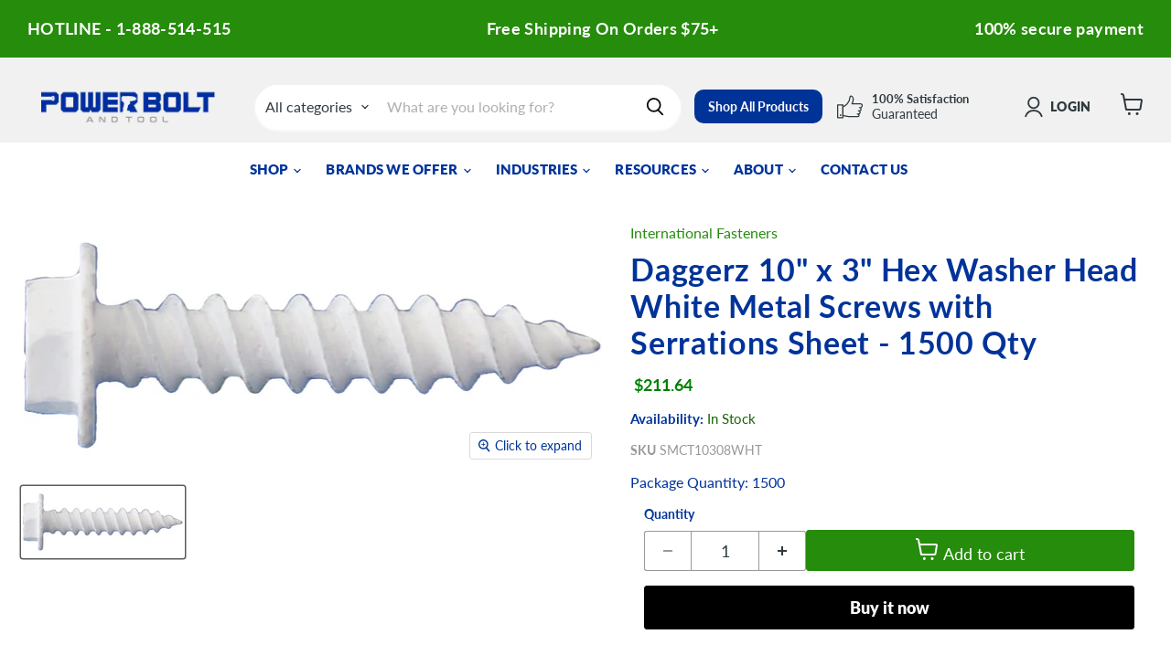

--- FILE ---
content_type: text/html; charset=utf-8
request_url: https://www.powerboltandtool.com/products/228232
body_size: 43537
content:
<!doctype html>
<html class="no-js no-touch" lang="en">
  <head>
<!-- "snippets/limespot.liquid" was not rendered, the associated app was uninstalled -->
    <!--LOOMI SDK-->
<!--DO NOT EDIT-->
<link rel="preconnect"  href="https://live.visually-io.com/" crossorigin data-em-disable>
<link rel="dns-prefetch" href="https://live.visually-io.com/" data-em-disable>
<script>
    (()=> {
        const env = 2;
        var store = "powerboltandtool.myshopify.com";
        var alias = store.replace(".myshopify.com", "").replaceAll("-", "_").toUpperCase();
        var jitsuKey =  "js.67973218601";
        window.loomi_ctx = {...(window.loomi_ctx || {}),storeAlias:alias,jitsuKey,env};
        
        
    
	
	var product = {};
	var variants = [];
	
	variants.push({id:48126831526185,policy:"continue",price:21164,iq:0});
	
	product.variants = variants;
	product.oos = !true;
	product.price = 21164 ;
	window.loomi_ctx.current_product=product;
	window.loomi_ctx.productId=9123318890793;
	window.loomi_ctx.variantId = 48126831526185;
	
    })()
</script>
<link href="https://live.visually-io.com/cf/POWERBOLTANDTOOL.js?k=js.67973218601&e=2&s=POWERBOLTANDTOOL" rel="preload" as="script" data-em-disable>
<link href="https://live.visually-io.com/cf/POWERBOLTANDTOOL.js?k=js.67973218601&e=2&s=POWERBOLTANDTOOL" rel="preload" as="script" data-em-disable>
<link href="https://assets.visually.io/widgets/vsly-preact.min.js" rel="preload" as="script" data-em-disable>
<script data-vsly="preact2" type="text/javascript" src="https://assets.visually.io/widgets/vsly-preact.min.js" data-em-disable></script>
<script type="text/javascript" src="https://live.visually-io.com/cf/POWERBOLTANDTOOL.js" data-em-disable></script>
<script type="text/javascript" src="https://live.visually-io.com/v/visually.js" data-em-disable></script>
<script defer type="text/javascript" src="https://live.visually-io.com/v/visually-a.js" data-em-disable></script>
<!--LOOMI SDK-->

    
<!-- Varify.io® code for Power Bolt & Tool-->
<script>
  window.varify = window.varify || {};
  window.varify.iid = 4467;
</script>
<script src="https://app.varify.io/varify.js"></script>

    <!-- Google Tag Manager -->
    <script>
      (function(w,d,s,l,i){w[l]=w[l]||[];w[l].push({'gtm.start':
      new Date().getTime(),event:'gtm.js'});var f=d.getElementsByTagName(s)[0],
      j=d.createElement(s),dl=l!='dataLayer'?'&l='+l:'';j.async=true;j.src=
      'https://www.googletagmanager.com/gtm.js?id='+i+dl;f.parentNode.insertBefore(j,f);
      })(window,document,'script','dataLayer','GTM-TGRP6MN');
    </script>
    <!-- End Google Tag Manager -->

    <!-- GA4 Collection Data -->
    <script>
      window.dataLayer = window.dataLayer || [];
      dataLayer.push({
        event: 'collection_view',
        collection_name: '',
        collection_id: '',
        collection_handle: '',
        'page_path': window.location.pathname
      });
    </script>
    <!-- End GA4 Collection Data -->

    <script>
      window.Store = window.Store || {};
      window.Store.id = 67973218601;
    </script>
    <meta charset="utf-8">
    <meta http-equiv="x-ua-compatible" content="IE=edge">

    <link rel="preconnect" href="https://cdn.shopify.com">
    <link rel="preconnect" href="https://fonts.shopifycdn.com">
    <link rel="preconnect" href="https://v.shopify.com">
    <link rel="preconnect" href="https://cdn.shopifycloud.com">

    <title>Daggerz 10&quot; x 3&quot; Hex Washer Head White Metal Screws with Serrations Sh — Power Bolt And Tool</title>

    
      <meta name="description" content="10 X 3 Hex Washer Head w/Serrations Sheet Metal Screws">
    

    
  <link rel="shortcut icon" href="//www.powerboltandtool.com/cdn/shop/files/Power_Bolt_and_Tool_Icon_Blue_32x32.png?v=1671123377" type="image/png">


    
      <link rel="canonical" href="https://www.powerboltandtool.com/products/228232">
    

    <meta name="viewport" content="width=device-width">

    
    















<meta property="og:site_name" content="Power Bolt And Tool">
<meta property="og:url" content="https://www.powerboltandtool.com/products/228232">
<meta property="og:title" content="Daggerz 10&quot; x 3&quot; Hex Washer Head White Metal Screws with Serrations Sheet - 1500 Qty">
<meta property="og:type" content="website">
<meta property="og:description" content="10 X 3 Hex Washer Head w/Serrations Sheet Metal Screws">




    
    
    

    
    
    <meta
      property="og:image"
      content="https://www.powerboltandtool.com/cdn/shop/files/18dd6751af0b140f160d7a2b2b5e379418e7a92c-large_8c3c251d-d6b6-49c6-98bc-93fc30939022_1469x630.png?v=1712953800"
    />
    <meta
      property="og:image:secure_url"
      content="https://www.powerboltandtool.com/cdn/shop/files/18dd6751af0b140f160d7a2b2b5e379418e7a92c-large_8c3c251d-d6b6-49c6-98bc-93fc30939022_1469x630.png?v=1712953800"
    />
    <meta property="og:image:width" content="1469" />
    <meta property="og:image:height" content="630" />
    
    
    <meta property="og:image:alt" content="SMCTWHT.jpg" />
  
















<meta name="twitter:title" content="Daggerz 10&quot; x 3&quot; Hex Washer Head White Metal Screws with Serrations Sh">
<meta name="twitter:description" content="10 X 3 Hex Washer Head w/Serrations Sheet Metal Screws">


    
    
    
      
      
      <meta name="twitter:card" content="summary_large_image">
    
    
    <meta
      property="twitter:image"
      content="https://www.powerboltandtool.com/cdn/shop/files/18dd6751af0b140f160d7a2b2b5e379418e7a92c-large_8c3c251d-d6b6-49c6-98bc-93fc30939022_1200x600_crop_center.png?v=1712953800"
    />
    <meta property="twitter:image:width" content="1200" />
    <meta property="twitter:image:height" content="600" />
    
    
    <meta property="twitter:image:alt" content="SMCTWHT.jpg" />
  



    <link rel="preload" href="//www.powerboltandtool.com/cdn/fonts/lato/lato_n8.1117b90add05215dbc8fbc91c5f9d67872eb3fb3.woff2" as="font" crossorigin="anonymous">
    <link rel="preload" as="style" href="//www.powerboltandtool.com/cdn/shop/t/31/assets/theme.css?v=19232621988290579341758619267">

    <script>window.performance && window.performance.mark && window.performance.mark('shopify.content_for_header.start');</script><meta name="google-site-verification" content="IW8Io0xxMV7yMpkdK06lPEpa39otbioRto-UOTmcNQI">
<meta id="shopify-digital-wallet" name="shopify-digital-wallet" content="/67973218601/digital_wallets/dialog">
<meta name="shopify-checkout-api-token" content="4807443e19f07a67099901f2d69955cf">
<meta id="in-context-paypal-metadata" data-shop-id="67973218601" data-venmo-supported="true" data-environment="production" data-locale="en_US" data-paypal-v4="true" data-currency="USD">
<link rel="alternate" type="application/json+oembed" href="https://www.powerboltandtool.com/products/228232.oembed">
<script async="async" src="/checkouts/internal/preloads.js?locale=en-US"></script>
<script id="shopify-features" type="application/json">{"accessToken":"4807443e19f07a67099901f2d69955cf","betas":["rich-media-storefront-analytics"],"domain":"www.powerboltandtool.com","predictiveSearch":true,"shopId":67973218601,"locale":"en"}</script>
<script>var Shopify = Shopify || {};
Shopify.shop = "powerboltandtool.myshopify.com";
Shopify.locale = "en";
Shopify.currency = {"active":"USD","rate":"1.0"};
Shopify.country = "US";
Shopify.theme = {"name":"PBT RD V2.0","id":179133153577,"schema_name":"Empire","schema_version":"8.1.0","theme_store_id":null,"role":"main"};
Shopify.theme.handle = "null";
Shopify.theme.style = {"id":null,"handle":null};
Shopify.cdnHost = "www.powerboltandtool.com/cdn";
Shopify.routes = Shopify.routes || {};
Shopify.routes.root = "/";</script>
<script type="module">!function(o){(o.Shopify=o.Shopify||{}).modules=!0}(window);</script>
<script>!function(o){function n(){var o=[];function n(){o.push(Array.prototype.slice.apply(arguments))}return n.q=o,n}var t=o.Shopify=o.Shopify||{};t.loadFeatures=n(),t.autoloadFeatures=n()}(window);</script>
<script id="shop-js-analytics" type="application/json">{"pageType":"product"}</script>
<script defer="defer" async type="module" src="//www.powerboltandtool.com/cdn/shopifycloud/shop-js/modules/v2/client.init-shop-cart-sync_BT-GjEfc.en.esm.js"></script>
<script defer="defer" async type="module" src="//www.powerboltandtool.com/cdn/shopifycloud/shop-js/modules/v2/chunk.common_D58fp_Oc.esm.js"></script>
<script defer="defer" async type="module" src="//www.powerboltandtool.com/cdn/shopifycloud/shop-js/modules/v2/chunk.modal_xMitdFEc.esm.js"></script>
<script type="module">
  await import("//www.powerboltandtool.com/cdn/shopifycloud/shop-js/modules/v2/client.init-shop-cart-sync_BT-GjEfc.en.esm.js");
await import("//www.powerboltandtool.com/cdn/shopifycloud/shop-js/modules/v2/chunk.common_D58fp_Oc.esm.js");
await import("//www.powerboltandtool.com/cdn/shopifycloud/shop-js/modules/v2/chunk.modal_xMitdFEc.esm.js");

  window.Shopify.SignInWithShop?.initShopCartSync?.({"fedCMEnabled":true,"windoidEnabled":true});

</script>
<script id="__st">var __st={"a":67973218601,"offset":-18000,"reqid":"ea03bd84-e664-4bc0-ab26-964f16cb8cd7-1769081119","pageurl":"www.powerboltandtool.com\/products\/228232","u":"781ef6b52c1d","p":"product","rtyp":"product","rid":9123318890793};</script>
<script>window.ShopifyPaypalV4VisibilityTracking = true;</script>
<script id="captcha-bootstrap">!function(){'use strict';const t='contact',e='account',n='new_comment',o=[[t,t],['blogs',n],['comments',n],[t,'customer']],c=[[e,'customer_login'],[e,'guest_login'],[e,'recover_customer_password'],[e,'create_customer']],r=t=>t.map((([t,e])=>`form[action*='/${t}']:not([data-nocaptcha='true']) input[name='form_type'][value='${e}']`)).join(','),a=t=>()=>t?[...document.querySelectorAll(t)].map((t=>t.form)):[];function s(){const t=[...o],e=r(t);return a(e)}const i='password',u='form_key',d=['recaptcha-v3-token','g-recaptcha-response','h-captcha-response',i],f=()=>{try{return window.sessionStorage}catch{return}},m='__shopify_v',_=t=>t.elements[u];function p(t,e,n=!1){try{const o=window.sessionStorage,c=JSON.parse(o.getItem(e)),{data:r}=function(t){const{data:e,action:n}=t;return t[m]||n?{data:e,action:n}:{data:t,action:n}}(c);for(const[e,n]of Object.entries(r))t.elements[e]&&(t.elements[e].value=n);n&&o.removeItem(e)}catch(o){console.error('form repopulation failed',{error:o})}}const l='form_type',E='cptcha';function T(t){t.dataset[E]=!0}const w=window,h=w.document,L='Shopify',v='ce_forms',y='captcha';let A=!1;((t,e)=>{const n=(g='f06e6c50-85a8-45c8-87d0-21a2b65856fe',I='https://cdn.shopify.com/shopifycloud/storefront-forms-hcaptcha/ce_storefront_forms_captcha_hcaptcha.v1.5.2.iife.js',D={infoText:'Protected by hCaptcha',privacyText:'Privacy',termsText:'Terms'},(t,e,n)=>{const o=w[L][v],c=o.bindForm;if(c)return c(t,g,e,D).then(n);var r;o.q.push([[t,g,e,D],n]),r=I,A||(h.body.append(Object.assign(h.createElement('script'),{id:'captcha-provider',async:!0,src:r})),A=!0)});var g,I,D;w[L]=w[L]||{},w[L][v]=w[L][v]||{},w[L][v].q=[],w[L][y]=w[L][y]||{},w[L][y].protect=function(t,e){n(t,void 0,e),T(t)},Object.freeze(w[L][y]),function(t,e,n,w,h,L){const[v,y,A,g]=function(t,e,n){const i=e?o:[],u=t?c:[],d=[...i,...u],f=r(d),m=r(i),_=r(d.filter((([t,e])=>n.includes(e))));return[a(f),a(m),a(_),s()]}(w,h,L),I=t=>{const e=t.target;return e instanceof HTMLFormElement?e:e&&e.form},D=t=>v().includes(t);t.addEventListener('submit',(t=>{const e=I(t);if(!e)return;const n=D(e)&&!e.dataset.hcaptchaBound&&!e.dataset.recaptchaBound,o=_(e),c=g().includes(e)&&(!o||!o.value);(n||c)&&t.preventDefault(),c&&!n&&(function(t){try{if(!f())return;!function(t){const e=f();if(!e)return;const n=_(t);if(!n)return;const o=n.value;o&&e.removeItem(o)}(t);const e=Array.from(Array(32),(()=>Math.random().toString(36)[2])).join('');!function(t,e){_(t)||t.append(Object.assign(document.createElement('input'),{type:'hidden',name:u})),t.elements[u].value=e}(t,e),function(t,e){const n=f();if(!n)return;const o=[...t.querySelectorAll(`input[type='${i}']`)].map((({name:t})=>t)),c=[...d,...o],r={};for(const[a,s]of new FormData(t).entries())c.includes(a)||(r[a]=s);n.setItem(e,JSON.stringify({[m]:1,action:t.action,data:r}))}(t,e)}catch(e){console.error('failed to persist form',e)}}(e),e.submit())}));const S=(t,e)=>{t&&!t.dataset[E]&&(n(t,e.some((e=>e===t))),T(t))};for(const o of['focusin','change'])t.addEventListener(o,(t=>{const e=I(t);D(e)&&S(e,y())}));const B=e.get('form_key'),M=e.get(l),P=B&&M;t.addEventListener('DOMContentLoaded',(()=>{const t=y();if(P)for(const e of t)e.elements[l].value===M&&p(e,B);[...new Set([...A(),...v().filter((t=>'true'===t.dataset.shopifyCaptcha))])].forEach((e=>S(e,t)))}))}(h,new URLSearchParams(w.location.search),n,t,e,['guest_login'])})(!0,!0)}();</script>
<script integrity="sha256-4kQ18oKyAcykRKYeNunJcIwy7WH5gtpwJnB7kiuLZ1E=" data-source-attribution="shopify.loadfeatures" defer="defer" src="//www.powerboltandtool.com/cdn/shopifycloud/storefront/assets/storefront/load_feature-a0a9edcb.js" crossorigin="anonymous"></script>
<script data-source-attribution="shopify.dynamic_checkout.dynamic.init">var Shopify=Shopify||{};Shopify.PaymentButton=Shopify.PaymentButton||{isStorefrontPortableWallets:!0,init:function(){window.Shopify.PaymentButton.init=function(){};var t=document.createElement("script");t.src="https://www.powerboltandtool.com/cdn/shopifycloud/portable-wallets/latest/portable-wallets.en.js",t.type="module",document.head.appendChild(t)}};
</script>
<script data-source-attribution="shopify.dynamic_checkout.buyer_consent">
  function portableWalletsHideBuyerConsent(e){var t=document.getElementById("shopify-buyer-consent"),n=document.getElementById("shopify-subscription-policy-button");t&&n&&(t.classList.add("hidden"),t.setAttribute("aria-hidden","true"),n.removeEventListener("click",e))}function portableWalletsShowBuyerConsent(e){var t=document.getElementById("shopify-buyer-consent"),n=document.getElementById("shopify-subscription-policy-button");t&&n&&(t.classList.remove("hidden"),t.removeAttribute("aria-hidden"),n.addEventListener("click",e))}window.Shopify?.PaymentButton&&(window.Shopify.PaymentButton.hideBuyerConsent=portableWalletsHideBuyerConsent,window.Shopify.PaymentButton.showBuyerConsent=portableWalletsShowBuyerConsent);
</script>
<script>
  function portableWalletsCleanup(e){e&&e.src&&console.error("Failed to load portable wallets script "+e.src);var t=document.querySelectorAll("shopify-accelerated-checkout .shopify-payment-button__skeleton, shopify-accelerated-checkout-cart .wallet-cart-button__skeleton"),e=document.getElementById("shopify-buyer-consent");for(let e=0;e<t.length;e++)t[e].remove();e&&e.remove()}function portableWalletsNotLoadedAsModule(e){e instanceof ErrorEvent&&"string"==typeof e.message&&e.message.includes("import.meta")&&"string"==typeof e.filename&&e.filename.includes("portable-wallets")&&(window.removeEventListener("error",portableWalletsNotLoadedAsModule),window.Shopify.PaymentButton.failedToLoad=e,"loading"===document.readyState?document.addEventListener("DOMContentLoaded",window.Shopify.PaymentButton.init):window.Shopify.PaymentButton.init())}window.addEventListener("error",portableWalletsNotLoadedAsModule);
</script>

<script type="module" src="https://www.powerboltandtool.com/cdn/shopifycloud/portable-wallets/latest/portable-wallets.en.js" onError="portableWalletsCleanup(this)" crossorigin="anonymous"></script>
<script nomodule>
  document.addEventListener("DOMContentLoaded", portableWalletsCleanup);
</script>

<link id="shopify-accelerated-checkout-styles" rel="stylesheet" media="screen" href="https://www.powerboltandtool.com/cdn/shopifycloud/portable-wallets/latest/accelerated-checkout-backwards-compat.css" crossorigin="anonymous">
<style id="shopify-accelerated-checkout-cart">
        #shopify-buyer-consent {
  margin-top: 1em;
  display: inline-block;
  width: 100%;
}

#shopify-buyer-consent.hidden {
  display: none;
}

#shopify-subscription-policy-button {
  background: none;
  border: none;
  padding: 0;
  text-decoration: underline;
  font-size: inherit;
  cursor: pointer;
}

#shopify-subscription-policy-button::before {
  box-shadow: none;
}

      </style>

<script>window.performance && window.performance.mark && window.performance.mark('shopify.content_for_header.end');</script>

    <link href="//www.powerboltandtool.com/cdn/shop/t/31/assets/theme.css?v=19232621988290579341758619267" rel="stylesheet" type="text/css" media="all" />

    
    <script>
      window.Theme = window.Theme || {};
      window.Theme.version = '8.1.0';
      window.Theme.name = 'Empire';
      window.Theme.routes = {
        "root_url": "/",
        "account_url": "/account",
        "account_login_url": "https://shopify.com/67973218601/account?locale=en&region_country=US",
        "account_logout_url": "/account/logout",
        "account_register_url": "/account/register",
        "account_addresses_url": "/account/addresses",
        "collections_url": "/collections",
        "all_products_collection_url": "/collections/all",
        "search_url": "/search",
        "cart_url": "/cart",
        "cart_add_url": "/cart/add",
        "cart_change_url": "/cart/change",
        "cart_clear_url": "/cart/clear",
        "product_recommendations_url": "/recommendations/products",
      };
    </script>
    
    <meta name="google-site-verification" content="g3JW0GNAiEGF570GTomOmHbVeoTi-_YPzdNvKy8OG6Y">

    <script>
      /* >> Heatmap.com :: Snippet << */
      (function (h,e,a,t,m,ap) {
        (h._heatmap_paq = []).push([ 'setTrackerUrl', (h.heatUrl = e) + a]);
        h.hErrorLogs=h.hErrorLogs || []; ap=t.createElement('script');
        ap.src=h.heatUrl+'preprocessor.min.js?sid='+m;
        ap.defer=true; t.head.appendChild(ap);
        ['error', 'unhandledrejection'].forEach(function (ty) {
            h.addEventListener(ty, function (et) { h.hErrorLogs.push({ type: ty, event: et }); });
        });
      })(window,'https://dashboard.heatmap.com/','heatmap.php',document,3652);
    </script>
  <!-- BEGIN app block: shopify://apps/hulk-form-builder/blocks/app-embed/b6b8dd14-356b-4725-a4ed-77232212b3c3 --><!-- BEGIN app snippet: hulkapps-formbuilder-theme-ext --><script type="text/javascript">
  
  if (typeof window.formbuilder_customer != "object") {
        window.formbuilder_customer = {}
  }

  window.hulkFormBuilder = {
    form_data: {"form_hjbjeT5ZxCuMOdjppd2hUQ":{"uuid":"hjbjeT5ZxCuMOdjppd2hUQ","form_name":"Notifications Opt In","form_data":{"div_back_gradient_1":"#fff","div_back_gradient_2":"#fff","back_color":"#fff","form_title":"\u003ch3 style=\"text-align: center;\"\u003eNotifications Opt In\u003c\/h3\u003e\n","form_submit":"Submit","after_submit":"hideAndmessage","after_submit_msg":"\u003cp\u003e\u003cstrong data-end=\"525\" data-start=\"493\"\u003eThank you for signing up for Power Bolt Platinum delivery notifications.\u003c\/strong\u003e\u003c\/p\u003e\n\n\u003cp\u003eYou\u0026#39;ll start receiving notifications for your next order.\u003c\/p\u003e\n","captcha_enable":"yes","label_style":"blockLabels","input_border_radius":"2","back_type":"transparent","input_back_color":"#fff","input_back_color_hover":"#fff","back_shadow":"none","label_font_clr":"#333333","input_font_clr":"#333333","button_align":"fullBtn","button_clr":"#fff","button_back_clr":"#333333","button_border_radius":"2","form_width":"600px","form_border_size":"2","form_border_clr":"#c7c7c7","form_border_radius":"1","label_font_size":"14","input_font_size":"12","button_font_size":"16","form_padding":"35","input_border_color":"#ccc","input_border_color_hover":"#ccc","btn_border_clr":"#333333","btn_border_size":"1","form_name":"Notifications Opt In","":"LT@powerboltandtool.com","form_access_message":"\u003cp\u003ePlease login to access the form\u003cbr\u003eDo not have an account? Create account\u003c\/p\u003e","form_description":"\u003cp style=\"text-align: center;\"\u003e\u0026nbsp;\u003c\/p\u003e\n\n\u003cp style=\"text-align: center;\"\u003ePlease provide your contact details for Email and Text Delivery Notifications\u003c\/p\u003e\n","captcha_honeypot":"no","captcha_align":"center","admin_email_date_default":"yes","formElements":[{"type":"text","position":0,"label":"First Name","customClass":"","halfwidth":"yes","Conditions":{},"page_number":1,"required":"yes"},{"type":"text","position":1,"label":"Last Name","halfwidth":"yes","Conditions":{},"page_number":1,"required":"yes"},{"type":"email","position":2,"label":"Notification Email","required":"yes","email_confirm":"yes","Conditions":{},"page_number":1},{"Conditions":{},"type":"phone","position":3,"label":"Text Message Phone Number","phone_validate_field":"no","required":"yes","page_number":1},{"Conditions":{},"type":"checkbox","position":4,"label":"I would like to receive delivery notifications.  By providing your email and phone number you agree to receive delivery notifications from Power Bolt and Tool.  Consent is not a condition of purchase.  Messages will vary depending on your orders.  Message \u0026 data rates may apply.  Reply HELP for help or STOP to cancel.  ","checked":"no","result_in_yes_no":"yes","page_number":1},{"Conditions":{},"type":"checkbox","position":5,"label":"I agree with the Power Bolt and Tool Terms of Service","result_in_yes_no":"yes","page_number":1},{"Conditions":{},"type":"checkbox","position":6,"label":"Please add my job to Power Bolt Platinum Service","result_in_yes_no":"yes","checked":"no","page_number":1},{"Conditions":{},"type":"text","position":7,"label":"Job Name","required":"yes","page_number":1}]},"is_spam_form":false,"shop_uuid":"kt5eVqT-tTIlm_IAFticAw","shop_timezone":"America\/New_York","shop_id":78645,"shop_is_after_submit_enabled":true,"shop_shopify_plan":"Advanced","shop_shopify_domain":"powerboltandtool.myshopify.com"},"form_kHoH6kK-FtrlLSGagBHM5Q":{"uuid":"kHoH6kK-FtrlLSGagBHM5Q","form_name":"Sign Up","form_data":{"div_back_gradient_1":"#fff","div_back_gradient_2":"#fff","back_color":"#fff","form_title":"\u003ch3\u003e\u003cspan style=\"color:#171da2;\"\u003eSign Up For Our News Letter\u003c\/span\u003e\u003c\/h3\u003e\n","form_submit":"Sign Up","after_submit":"hideAndmessage","after_submit_msg":"","captcha_enable":"no","label_style":"blockLabels","input_border_radius":"2","back_type":"transparent","input_back_color":"#fff","input_back_color_hover":"#fff","back_shadow":"none","label_font_clr":"#333333","input_font_clr":"#333333","button_align":"fullBtn","button_clr":"#fff","button_back_clr":"#171da2","button_border_radius":"2","form_width":"600px","form_border_size":"2","form_border_clr":"#c7c7c7","form_border_radius":"1","label_font_size":"14","input_font_size":"12","button_font_size":"16","form_padding":"35","input_border_color":"#ccc","input_border_color_hover":"#ccc","btn_border_clr":"#171da2","btn_border_size":"1","form_name":"Sign Up","":"","form_access_message":"\u003cp\u003ePlease login to access the form\u003cbr\u003eDo not have an account? Create account\u003c\/p\u003e","form_description":"\u003cp\u003e\u003cbr \/\u003e\n\u003cspan style=\"color:#171da2;\"\u003eWe are constantly adding new products and promotions to the line up. Sign up to stay up to day on the latest resources that our team is putting together for you.\u003c\/span\u003e\u003c\/p\u003e\n","formElements":[{"type":"email","position":0,"label":"Email","required":"yes","email_confirm":"yes","Conditions":{},"page_number":1}]},"is_spam_form":false,"shop_uuid":"kt5eVqT-tTIlm_IAFticAw","shop_timezone":"America\/New_York","shop_id":78645,"shop_is_after_submit_enabled":true,"shop_shopify_plan":"unlimited","shop_shopify_domain":"powerboltandtool.myshopify.com","shop_remove_watermark":false,"shop_created_at":"2023-02-17T13:10:30.187-06:00"},"form_V2gkZGnQTIuVWR_891zGCA":{"uuid":"V2gkZGnQTIuVWR_891zGCA","form_name":"Contact Us","form_data":{"div_back_gradient_1":"#fff","div_back_gradient_2":"#fff","back_color":"#fff","form_title":"\u003ch3 style=\"text-align: center;\"\u003eContact Us\u003c\/h3\u003e\n","form_submit":"Submit","after_submit":"hideAndmessage","after_submit_msg":"","captcha_enable":"yes","label_style":"blockLabels","input_border_radius":"2","back_type":"transparent","input_back_color":"#fff","input_back_color_hover":"#fff","back_shadow":"none","label_font_clr":"#333333","input_font_clr":"#333333","button_align":"fullBtn","button_clr":"#fff","button_back_clr":"#171da2","button_border_radius":"2","form_width":"600px","form_border_size":"2","form_border_clr":"#c7c7c7","form_border_radius":"1","label_font_size":"14","input_font_size":"12","button_font_size":"16","form_padding":"35","input_border_color":"#ccc","input_border_color_hover":"#ccc","btn_border_clr":"#171da2","btn_border_size":"1","form_name":"Contact Us","":"info@powerboltandtool.com","form_access_message":"\u003cp\u003ePlease login to access the form\u003cbr\u003eDo not have an account? Create account\u003c\/p\u003e","form_description":"\u003cp style=\"text-align: center;\"\u003e\u003cbr \/\u003e\nPower Bolt and Tool is\u0026nbsp;here to help you with any questions, comments, or concerns you may have.\u0026nbsp;Fasteners, Tools, Jobsite and Safety Supplier\u003c\/p\u003e\n","captcha_honeypot":"no","captcha_align":"center","formElements":[{"type":"text","position":0,"label":"First Name","customClass":"","halfwidth":"no","Conditions":{},"page_number":1,"centerfield":"no"},{"type":"text","position":1,"label":"Last Name","halfwidth":"no","Conditions":{},"page_number":1},{"type":"email","position":2,"label":"Email","required":"yes","email_confirm":"yes","Conditions":{},"page_number":1,"halfwidth":"no"},{"Conditions":{},"type":"number","position":3,"label":"Phone Number","page_number":1,"halfwidth":"no"},{"type":"textarea","position":4,"label":"Message","required":"yes","Conditions":{},"page_number":1,"halfwidth":"no"}]},"is_spam_form":false,"shop_uuid":"kt5eVqT-tTIlm_IAFticAw","shop_timezone":"America\/New_York","shop_id":78645,"shop_is_after_submit_enabled":true,"shop_shopify_plan":"unlimited","shop_shopify_domain":"powerboltandtool.myshopify.com","shop_remove_watermark":false,"shop_created_at":"2023-02-17T13:10:30.187-06:00"},"form_WrtM8-XPgTv5FmT9ax8CQg":{"uuid":"WrtM8-XPgTv5FmT9ax8CQg","form_name":"Commercial Account Application","form_data":{"div_back_gradient_1":"#fff","div_back_gradient_2":"#fff","back_color":"#fff","form_title":"\u003ch3\u003eCommercial Account Application\u003c\/h3\u003e\n","form_submit":"Submit","after_submit":"hideAndmessage","after_submit_msg":"\u003cp\u003eThank you for submitting a Commercial Account application! A representative from our team will reach out to you shortly.\u003c\/p\u003e\n\n\u003cp\u003eThank you!\u0026nbsp;\u003c\/p\u003e\n\n\u003cp\u003ePower Bolt And Tool\u0026nbsp;\u003c\/p\u003e\n","captcha_enable":"yes","label_style":"blockLabels","input_border_radius":"2","back_type":"transparent","input_back_color":"#fff","input_back_color_hover":"#fff","back_shadow":"none","label_font_clr":"#333333","input_font_clr":"#333333","button_align":"fullBtn","button_clr":"#fff","button_back_clr":"#171da2","button_border_radius":"2","form_width":"600px","form_border_size":"2","form_border_clr":"#c7c7c7","form_border_radius":"1","label_font_size":"14","input_font_size":"12","button_font_size":"16","form_padding":"35","input_border_color":"#ccc","input_border_color_hover":"#ccc","btn_border_clr":"#c98053","btn_border_size":"1","form_name":"Commercial Account Application","":"","form_access_message":"\u003cp\u003ePlease login to access the form\u003cbr\u003eDo not have an account? Create account\u003c\/p\u003e","form_description":"","captcha_align":"center","formElements":[{"type":"text","position":0,"label":"First Name","customClass":"","halfwidth":"yes","Conditions":{},"required":"yes","page_number":1},{"type":"text","position":1,"label":"Last Name","halfwidth":"yes","Conditions":{},"required":"yes","page_number":1},{"Conditions":{},"type":"text","position":2,"label":"Title","required":"yes","halfwidth":"no","page_number":1},{"Conditions":{},"type":"phone","position":3,"label":"Phone Number","required":"yes","page_number":1},{"Conditions":{},"type":"email","position":4,"required":"yes","email_confirm":"yes","label":"Email Address","page_number":1},{"Conditions":{},"type":"lineBreak","position":5,"label":"Label (14)","page_number":1},{"Conditions":{},"type":"text","position":6,"label":"Company Name","required":"yes","page_number":1},{"type":"select","position":7,"label":"Type Of Business","values":"Corporation\nSole Proprietorship\nPartnership","Conditions":{},"elementCost":{},"page_number":1},{"Conditions":{},"type":"url","position":8,"label":"Company Website","required":"yes","page_number":1},{"Conditions":{},"type":"text","position":9,"label":"Company Address","required":"yes","page_number":1},{"Conditions":{},"type":"lineBreak","position":10,"label":"Label (13)","page_number":1},{"Conditions":{},"type":"text","position":11,"label":"A\/P First Name","required":"yes","halfwidth":"yes","page_number":1},{"Conditions":{},"type":"text","position":12,"label":"A\/P Last Name","halfwidth":"yes","required":"yes","page_number":1},{"Conditions":{},"type":"email","position":13,"required":"yes","email_confirm":"yes","label":"A\/P Email Address","page_number":1},{"Conditions":{},"type":"phone","position":14,"label":"A\/P Phone Number","required":"yes","page_number":1},{"Conditions":{},"type":"text","position":15,"label":"A\/P Fax Number","page_number":1},{"Conditions":{},"type":"lineBreak","position":16,"label":"Label (15)","page_number":1},{"Conditions":{},"type":"radio","position":17,"label":"PO Number Required On The Invoice?","required":"yes","values":"Yes\nNo","elementCost":{},"page_number":1},{"Conditions":{},"type":"radio","position":18,"label":"Transmittal Requirements","values":"Email\nFax\nEDI","elementCost":{},"required":"yes","page_number":1},{"Conditions":{},"type":"textarea","position":19,"label":"Other Invoice Requirements ","page_number":1},{"Conditions":{},"type":"checkbox","position":20,"label":"Subscribe To Newsletter?","page_number":1}]},"is_spam_form":false,"shop_uuid":"kt5eVqT-tTIlm_IAFticAw","shop_timezone":"America\/New_York","shop_id":78645,"shop_is_after_submit_enabled":true,"shop_shopify_plan":"unlimited","shop_shopify_domain":"powerboltandtool.myshopify.com","shop_remove_watermark":false,"shop_created_at":"2023-02-17T13:10:30.187-06:00"}},
    shop_data: {"shop_kt5eVqT-tTIlm_IAFticAw":{"shop_uuid":"kt5eVqT-tTIlm_IAFticAw","shop_timezone":"America\/New_York","shop_id":78645,"shop_is_after_submit_enabled":true,"shop_shopify_plan":"Advanced","shop_shopify_domain":"powerboltandtool.myshopify.com","shop_created_at":"2023-02-17T13:10:30.187-06:00","is_skip_metafield":false,"shop_deleted":false,"shop_disabled":false}},
    settings_data: {"shop_settings":{"shop_customise_msgs":[],"default_customise_msgs":{"is_required":"is required","thank_you":"Thank you! The form was submitted successfully.","processing":"Processing...","valid_data":"Please provide valid data","valid_email":"Provide valid email format","valid_tags":"HTML Tags are not allowed","valid_phone":"Provide valid phone number","valid_captcha":"Please provide valid captcha response","valid_url":"Provide valid URL","only_number_alloud":"Provide valid number in","number_less":"must be less than","number_more":"must be more than","image_must_less":"Image must be less than 20MB","image_number":"Images allowed","image_extension":"Invalid extension! Please provide image file","error_image_upload":"Error in image upload. Please try again.","error_file_upload":"Error in file upload. Please try again.","your_response":"Your response","error_form_submit":"Error occur.Please try again after sometime.","email_submitted":"Form with this email is already submitted","invalid_email_by_zerobounce":"The email address you entered appears to be invalid. Please check it and try again.","download_file":"Download file","card_details_invalid":"Your card details are invalid","card_details":"Card details","please_enter_card_details":"Please enter card details","card_number":"Card number","exp_mm":"Exp MM","exp_yy":"Exp YY","crd_cvc":"CVV","payment_value":"Payment amount","please_enter_payment_amount":"Please enter payment amount","address1":"Address line 1","address2":"Address line 2","city":"City","province":"Province","zipcode":"Zip code","country":"Country","blocked_domain":"This form does not accept addresses from","file_must_less":"File must be less than 20MB","file_extension":"Invalid extension! Please provide file","only_file_number_alloud":"files allowed","previous":"Previous","next":"Next","must_have_a_input":"Please enter at least one field.","please_enter_required_data":"Please enter required data","atleast_one_special_char":"Include at least one special character","atleast_one_lowercase_char":"Include at least one lowercase character","atleast_one_uppercase_char":"Include at least one uppercase character","atleast_one_number":"Include at least one number","must_have_8_chars":"Must have 8 characters long","be_between_8_and_12_chars":"Be between 8 and 12 characters long","please_select":"Please Select","phone_submitted":"Form with this phone number is already submitted","user_res_parse_error":"Error while submitting the form","valid_same_values":"values must be same","product_choice_clear_selection":"Clear Selection","picture_choice_clear_selection":"Clear Selection","remove_all_for_file_image_upload":"Remove All","invalid_file_type_for_image_upload":"You can't upload files of this type.","invalid_file_type_for_signature_upload":"You can't upload files of this type.","max_files_exceeded_for_file_upload":"You can not upload any more files.","max_files_exceeded_for_image_upload":"You can not upload any more files.","file_already_exist":"File already uploaded","max_limit_exceed":"You have added the maximum number of text fields.","cancel_upload_for_file_upload":"Cancel upload","cancel_upload_for_image_upload":"Cancel upload","cancel_upload_for_signature_upload":"Cancel upload"},"shop_blocked_domains":[]}},
    features_data: {"shop_plan_features":{"shop_plan_features":["unlimited-forms","full-design-customization","export-form-submissions","multiple-recipients-for-form-submissions","multiple-admin-notifications","enable-captcha","unlimited-file-uploads","save-submitted-form-data","set-auto-response-message","conditional-logic","form-banner","save-as-draft-facility","include-user-response-in-admin-email","disable-form-submission","file-upload"]}},
    shop: null,
    shop_id: null,
    plan_features: null,
    validateDoubleQuotes: false,
    assets: {
      extraFunctions: "https://cdn.shopify.com/extensions/019bb5ee-ec40-7527-955d-c1b8751eb060/form-builder-by-hulkapps-50/assets/extra-functions.js",
      extraStyles: "https://cdn.shopify.com/extensions/019bb5ee-ec40-7527-955d-c1b8751eb060/form-builder-by-hulkapps-50/assets/extra-styles.css",
      bootstrapStyles: "https://cdn.shopify.com/extensions/019bb5ee-ec40-7527-955d-c1b8751eb060/form-builder-by-hulkapps-50/assets/theme-app-extension-bootstrap.css"
    },
    translations: {
      htmlTagNotAllowed: "HTML Tags are not allowed",
      sqlQueryNotAllowed: "SQL Queries are not allowed",
      doubleQuoteNotAllowed: "Double quotes are not allowed",
      vorwerkHttpWwwNotAllowed: "The words \u0026#39;http\u0026#39; and \u0026#39;www\u0026#39; are not allowed. Please remove them and try again.",
      maxTextFieldsReached: "You have added the maximum number of text fields.",
      avoidNegativeWords: "Avoid negative words: Don\u0026#39;t use negative words in your contact message.",
      customDesignOnly: "This form is for custom designs requests. For general inquiries please contact our team at info@stagheaddesigns.com",
      zerobounceApiErrorMsg: "We couldn\u0026#39;t verify your email due to a technical issue. Please try again later.",
    }

  }

  

  window.FbThemeAppExtSettingsHash = {}
  
</script><!-- END app snippet --><!-- END app block --><script src="https://cdn.shopify.com/extensions/019bb5ee-ec40-7527-955d-c1b8751eb060/form-builder-by-hulkapps-50/assets/form-builder-script.js" type="text/javascript" defer="defer"></script>
<link href="https://monorail-edge.shopifysvc.com" rel="dns-prefetch">
<script>(function(){if ("sendBeacon" in navigator && "performance" in window) {try {var session_token_from_headers = performance.getEntriesByType('navigation')[0].serverTiming.find(x => x.name == '_s').description;} catch {var session_token_from_headers = undefined;}var session_cookie_matches = document.cookie.match(/_shopify_s=([^;]*)/);var session_token_from_cookie = session_cookie_matches && session_cookie_matches.length === 2 ? session_cookie_matches[1] : "";var session_token = session_token_from_headers || session_token_from_cookie || "";function handle_abandonment_event(e) {var entries = performance.getEntries().filter(function(entry) {return /monorail-edge.shopifysvc.com/.test(entry.name);});if (!window.abandonment_tracked && entries.length === 0) {window.abandonment_tracked = true;var currentMs = Date.now();var navigation_start = performance.timing.navigationStart;var payload = {shop_id: 67973218601,url: window.location.href,navigation_start,duration: currentMs - navigation_start,session_token,page_type: "product"};window.navigator.sendBeacon("https://monorail-edge.shopifysvc.com/v1/produce", JSON.stringify({schema_id: "online_store_buyer_site_abandonment/1.1",payload: payload,metadata: {event_created_at_ms: currentMs,event_sent_at_ms: currentMs}}));}}window.addEventListener('pagehide', handle_abandonment_event);}}());</script>
<script id="web-pixels-manager-setup">(function e(e,d,r,n,o){if(void 0===o&&(o={}),!Boolean(null===(a=null===(i=window.Shopify)||void 0===i?void 0:i.analytics)||void 0===a?void 0:a.replayQueue)){var i,a;window.Shopify=window.Shopify||{};var t=window.Shopify;t.analytics=t.analytics||{};var s=t.analytics;s.replayQueue=[],s.publish=function(e,d,r){return s.replayQueue.push([e,d,r]),!0};try{self.performance.mark("wpm:start")}catch(e){}var l=function(){var e={modern:/Edge?\/(1{2}[4-9]|1[2-9]\d|[2-9]\d{2}|\d{4,})\.\d+(\.\d+|)|Firefox\/(1{2}[4-9]|1[2-9]\d|[2-9]\d{2}|\d{4,})\.\d+(\.\d+|)|Chrom(ium|e)\/(9{2}|\d{3,})\.\d+(\.\d+|)|(Maci|X1{2}).+ Version\/(15\.\d+|(1[6-9]|[2-9]\d|\d{3,})\.\d+)([,.]\d+|)( \(\w+\)|)( Mobile\/\w+|) Safari\/|Chrome.+OPR\/(9{2}|\d{3,})\.\d+\.\d+|(CPU[ +]OS|iPhone[ +]OS|CPU[ +]iPhone|CPU IPhone OS|CPU iPad OS)[ +]+(15[._]\d+|(1[6-9]|[2-9]\d|\d{3,})[._]\d+)([._]\d+|)|Android:?[ /-](13[3-9]|1[4-9]\d|[2-9]\d{2}|\d{4,})(\.\d+|)(\.\d+|)|Android.+Firefox\/(13[5-9]|1[4-9]\d|[2-9]\d{2}|\d{4,})\.\d+(\.\d+|)|Android.+Chrom(ium|e)\/(13[3-9]|1[4-9]\d|[2-9]\d{2}|\d{4,})\.\d+(\.\d+|)|SamsungBrowser\/([2-9]\d|\d{3,})\.\d+/,legacy:/Edge?\/(1[6-9]|[2-9]\d|\d{3,})\.\d+(\.\d+|)|Firefox\/(5[4-9]|[6-9]\d|\d{3,})\.\d+(\.\d+|)|Chrom(ium|e)\/(5[1-9]|[6-9]\d|\d{3,})\.\d+(\.\d+|)([\d.]+$|.*Safari\/(?![\d.]+ Edge\/[\d.]+$))|(Maci|X1{2}).+ Version\/(10\.\d+|(1[1-9]|[2-9]\d|\d{3,})\.\d+)([,.]\d+|)( \(\w+\)|)( Mobile\/\w+|) Safari\/|Chrome.+OPR\/(3[89]|[4-9]\d|\d{3,})\.\d+\.\d+|(CPU[ +]OS|iPhone[ +]OS|CPU[ +]iPhone|CPU IPhone OS|CPU iPad OS)[ +]+(10[._]\d+|(1[1-9]|[2-9]\d|\d{3,})[._]\d+)([._]\d+|)|Android:?[ /-](13[3-9]|1[4-9]\d|[2-9]\d{2}|\d{4,})(\.\d+|)(\.\d+|)|Mobile Safari.+OPR\/([89]\d|\d{3,})\.\d+\.\d+|Android.+Firefox\/(13[5-9]|1[4-9]\d|[2-9]\d{2}|\d{4,})\.\d+(\.\d+|)|Android.+Chrom(ium|e)\/(13[3-9]|1[4-9]\d|[2-9]\d{2}|\d{4,})\.\d+(\.\d+|)|Android.+(UC? ?Browser|UCWEB|U3)[ /]?(15\.([5-9]|\d{2,})|(1[6-9]|[2-9]\d|\d{3,})\.\d+)\.\d+|SamsungBrowser\/(5\.\d+|([6-9]|\d{2,})\.\d+)|Android.+MQ{2}Browser\/(14(\.(9|\d{2,})|)|(1[5-9]|[2-9]\d|\d{3,})(\.\d+|))(\.\d+|)|K[Aa][Ii]OS\/(3\.\d+|([4-9]|\d{2,})\.\d+)(\.\d+|)/},d=e.modern,r=e.legacy,n=navigator.userAgent;return n.match(d)?"modern":n.match(r)?"legacy":"unknown"}(),u="modern"===l?"modern":"legacy",c=(null!=n?n:{modern:"",legacy:""})[u],f=function(e){return[e.baseUrl,"/wpm","/b",e.hashVersion,"modern"===e.buildTarget?"m":"l",".js"].join("")}({baseUrl:d,hashVersion:r,buildTarget:u}),m=function(e){var d=e.version,r=e.bundleTarget,n=e.surface,o=e.pageUrl,i=e.monorailEndpoint;return{emit:function(e){var a=e.status,t=e.errorMsg,s=(new Date).getTime(),l=JSON.stringify({metadata:{event_sent_at_ms:s},events:[{schema_id:"web_pixels_manager_load/3.1",payload:{version:d,bundle_target:r,page_url:o,status:a,surface:n,error_msg:t},metadata:{event_created_at_ms:s}}]});if(!i)return console&&console.warn&&console.warn("[Web Pixels Manager] No Monorail endpoint provided, skipping logging."),!1;try{return self.navigator.sendBeacon.bind(self.navigator)(i,l)}catch(e){}var u=new XMLHttpRequest;try{return u.open("POST",i,!0),u.setRequestHeader("Content-Type","text/plain"),u.send(l),!0}catch(e){return console&&console.warn&&console.warn("[Web Pixels Manager] Got an unhandled error while logging to Monorail."),!1}}}}({version:r,bundleTarget:l,surface:e.surface,pageUrl:self.location.href,monorailEndpoint:e.monorailEndpoint});try{o.browserTarget=l,function(e){var d=e.src,r=e.async,n=void 0===r||r,o=e.onload,i=e.onerror,a=e.sri,t=e.scriptDataAttributes,s=void 0===t?{}:t,l=document.createElement("script"),u=document.querySelector("head"),c=document.querySelector("body");if(l.async=n,l.src=d,a&&(l.integrity=a,l.crossOrigin="anonymous"),s)for(var f in s)if(Object.prototype.hasOwnProperty.call(s,f))try{l.dataset[f]=s[f]}catch(e){}if(o&&l.addEventListener("load",o),i&&l.addEventListener("error",i),u)u.appendChild(l);else{if(!c)throw new Error("Did not find a head or body element to append the script");c.appendChild(l)}}({src:f,async:!0,onload:function(){if(!function(){var e,d;return Boolean(null===(d=null===(e=window.Shopify)||void 0===e?void 0:e.analytics)||void 0===d?void 0:d.initialized)}()){var d=window.webPixelsManager.init(e)||void 0;if(d){var r=window.Shopify.analytics;r.replayQueue.forEach((function(e){var r=e[0],n=e[1],o=e[2];d.publishCustomEvent(r,n,o)})),r.replayQueue=[],r.publish=d.publishCustomEvent,r.visitor=d.visitor,r.initialized=!0}}},onerror:function(){return m.emit({status:"failed",errorMsg:"".concat(f," has failed to load")})},sri:function(e){var d=/^sha384-[A-Za-z0-9+/=]+$/;return"string"==typeof e&&d.test(e)}(c)?c:"",scriptDataAttributes:o}),m.emit({status:"loading"})}catch(e){m.emit({status:"failed",errorMsg:(null==e?void 0:e.message)||"Unknown error"})}}})({shopId: 67973218601,storefrontBaseUrl: "https://www.powerboltandtool.com",extensionsBaseUrl: "https://extensions.shopifycdn.com/cdn/shopifycloud/web-pixels-manager",monorailEndpoint: "https://monorail-edge.shopifysvc.com/unstable/produce_batch",surface: "storefront-renderer",enabledBetaFlags: ["2dca8a86"],webPixelsConfigList: [{"id":"813793577","configuration":"{\"config\":\"{\\\"pixel_id\\\":\\\"G-QPE16LQE5F\\\",\\\"target_country\\\":\\\"US\\\",\\\"gtag_events\\\":[{\\\"type\\\":\\\"search\\\",\\\"action_label\\\":[\\\"G-QPE16LQE5F\\\",\\\"AW-11167547174\\\/eXObCM_-vJ0YEKb-jM0p\\\"]},{\\\"type\\\":\\\"begin_checkout\\\",\\\"action_label\\\":[\\\"G-QPE16LQE5F\\\",\\\"AW-11167547174\\\/snGKCM3_vJ0YEKb-jM0p\\\"]},{\\\"type\\\":\\\"view_item\\\",\\\"action_label\\\":[\\\"G-QPE16LQE5F\\\",\\\"AW-11167547174\\\/yBRKCMz-vJ0YEKb-jM0p\\\",\\\"MC-EML9ESZ9GB\\\"]},{\\\"type\\\":\\\"purchase\\\",\\\"action_label\\\":[\\\"G-QPE16LQE5F\\\",\\\"AW-11167547174\\\/eNCrCMb-vJ0YEKb-jM0p\\\",\\\"MC-EML9ESZ9GB\\\"]},{\\\"type\\\":\\\"page_view\\\",\\\"action_label\\\":[\\\"G-QPE16LQE5F\\\",\\\"AW-11167547174\\\/CGf3CMn-vJ0YEKb-jM0p\\\",\\\"MC-EML9ESZ9GB\\\"]},{\\\"type\\\":\\\"add_payment_info\\\",\\\"action_label\\\":[\\\"G-QPE16LQE5F\\\",\\\"AW-11167547174\\\/4DRCCND_vJ0YEKb-jM0p\\\"]},{\\\"type\\\":\\\"add_to_cart\\\",\\\"action_label\\\":[\\\"G-QPE16LQE5F\\\",\\\"AW-11167547174\\\/18NBCMr_vJ0YEKb-jM0p\\\"]}],\\\"enable_monitoring_mode\\\":false}\"}","eventPayloadVersion":"v1","runtimeContext":"OPEN","scriptVersion":"b2a88bafab3e21179ed38636efcd8a93","type":"APP","apiClientId":1780363,"privacyPurposes":[],"dataSharingAdjustments":{"protectedCustomerApprovalScopes":["read_customer_address","read_customer_email","read_customer_name","read_customer_personal_data","read_customer_phone"]}},{"id":"164069673","configuration":"{ \"alias\": \"POWERBOLTANDTOOL\", \"apiKey\": \"ux4ung2maf2gh5lxklpkp.fc64n2iubntb63ae5o2db\" }","eventPayloadVersion":"v1","runtimeContext":"STRICT","scriptVersion":"089c563d4539df58b1e71259ac47d388","type":"APP","apiClientId":6779637,"privacyPurposes":["ANALYTICS","MARKETING","SALE_OF_DATA"],"dataSharingAdjustments":{"protectedCustomerApprovalScopes":["read_customer_address","read_customer_personal_data"]}},{"id":"125436201","eventPayloadVersion":"1","runtimeContext":"LAX","scriptVersion":"2","type":"CUSTOM","privacyPurposes":["ANALYTICS","MARKETING","SALE_OF_DATA"],"name":"Collection Data Capture - GTM"},{"id":"163053865","eventPayloadVersion":"1","runtimeContext":"LAX","scriptVersion":"1","type":"CUSTOM","privacyPurposes":[],"name":"Heatmaps.com - Custom pixel"},{"id":"shopify-app-pixel","configuration":"{}","eventPayloadVersion":"v1","runtimeContext":"STRICT","scriptVersion":"0450","apiClientId":"shopify-pixel","type":"APP","privacyPurposes":["ANALYTICS","MARKETING"]},{"id":"shopify-custom-pixel","eventPayloadVersion":"v1","runtimeContext":"LAX","scriptVersion":"0450","apiClientId":"shopify-pixel","type":"CUSTOM","privacyPurposes":["ANALYTICS","MARKETING"]}],isMerchantRequest: false,initData: {"shop":{"name":"Power Bolt And Tool","paymentSettings":{"currencyCode":"USD"},"myshopifyDomain":"powerboltandtool.myshopify.com","countryCode":"US","storefrontUrl":"https:\/\/www.powerboltandtool.com"},"customer":null,"cart":null,"checkout":null,"productVariants":[{"price":{"amount":211.64,"currencyCode":"USD"},"product":{"title":"Daggerz 10\" x 3\" Hex Washer Head White Metal Screws with Serrations Sheet - 1500 Qty","vendor":"International Fasteners","id":"9123318890793","untranslatedTitle":"Daggerz 10\" x 3\" Hex Washer Head White Metal Screws with Serrations Sheet - 1500 Qty","url":"\/products\/228232","type":"Sharp Point Screws"},"id":"48126831526185","image":{"src":"\/\/www.powerboltandtool.com\/cdn\/shop\/files\/18dd6751af0b140f160d7a2b2b5e379418e7a92c-large_8c3c251d-d6b6-49c6-98bc-93fc30939022.png?v=1712953800"},"sku":"SMCT10308WHT","title":"Default Title","untranslatedTitle":"Default Title"}],"purchasingCompany":null},},"https://www.powerboltandtool.com/cdn","fcfee988w5aeb613cpc8e4bc33m6693e112",{"modern":"","legacy":""},{"shopId":"67973218601","storefrontBaseUrl":"https:\/\/www.powerboltandtool.com","extensionBaseUrl":"https:\/\/extensions.shopifycdn.com\/cdn\/shopifycloud\/web-pixels-manager","surface":"storefront-renderer","enabledBetaFlags":"[\"2dca8a86\"]","isMerchantRequest":"false","hashVersion":"fcfee988w5aeb613cpc8e4bc33m6693e112","publish":"custom","events":"[[\"page_viewed\",{}],[\"product_viewed\",{\"productVariant\":{\"price\":{\"amount\":211.64,\"currencyCode\":\"USD\"},\"product\":{\"title\":\"Daggerz 10\\\" x 3\\\" Hex Washer Head White Metal Screws with Serrations Sheet - 1500 Qty\",\"vendor\":\"International Fasteners\",\"id\":\"9123318890793\",\"untranslatedTitle\":\"Daggerz 10\\\" x 3\\\" Hex Washer Head White Metal Screws with Serrations Sheet - 1500 Qty\",\"url\":\"\/products\/228232\",\"type\":\"Sharp Point Screws\"},\"id\":\"48126831526185\",\"image\":{\"src\":\"\/\/www.powerboltandtool.com\/cdn\/shop\/files\/18dd6751af0b140f160d7a2b2b5e379418e7a92c-large_8c3c251d-d6b6-49c6-98bc-93fc30939022.png?v=1712953800\"},\"sku\":\"SMCT10308WHT\",\"title\":\"Default Title\",\"untranslatedTitle\":\"Default Title\"}}]]"});</script><script>
  window.ShopifyAnalytics = window.ShopifyAnalytics || {};
  window.ShopifyAnalytics.meta = window.ShopifyAnalytics.meta || {};
  window.ShopifyAnalytics.meta.currency = 'USD';
  var meta = {"product":{"id":9123318890793,"gid":"gid:\/\/shopify\/Product\/9123318890793","vendor":"International Fasteners","type":"Sharp Point Screws","handle":"228232","variants":[{"id":48126831526185,"price":21164,"name":"Daggerz 10\" x 3\" Hex Washer Head White Metal Screws with Serrations Sheet - 1500 Qty","public_title":null,"sku":"SMCT10308WHT"}],"remote":false},"page":{"pageType":"product","resourceType":"product","resourceId":9123318890793,"requestId":"ea03bd84-e664-4bc0-ab26-964f16cb8cd7-1769081119"}};
  for (var attr in meta) {
    window.ShopifyAnalytics.meta[attr] = meta[attr];
  }
</script>
<script class="analytics">
  (function () {
    var customDocumentWrite = function(content) {
      var jquery = null;

      if (window.jQuery) {
        jquery = window.jQuery;
      } else if (window.Checkout && window.Checkout.$) {
        jquery = window.Checkout.$;
      }

      if (jquery) {
        jquery('body').append(content);
      }
    };

    var hasLoggedConversion = function(token) {
      if (token) {
        return document.cookie.indexOf('loggedConversion=' + token) !== -1;
      }
      return false;
    }

    var setCookieIfConversion = function(token) {
      if (token) {
        var twoMonthsFromNow = new Date(Date.now());
        twoMonthsFromNow.setMonth(twoMonthsFromNow.getMonth() + 2);

        document.cookie = 'loggedConversion=' + token + '; expires=' + twoMonthsFromNow;
      }
    }

    var trekkie = window.ShopifyAnalytics.lib = window.trekkie = window.trekkie || [];
    if (trekkie.integrations) {
      return;
    }
    trekkie.methods = [
      'identify',
      'page',
      'ready',
      'track',
      'trackForm',
      'trackLink'
    ];
    trekkie.factory = function(method) {
      return function() {
        var args = Array.prototype.slice.call(arguments);
        args.unshift(method);
        trekkie.push(args);
        return trekkie;
      };
    };
    for (var i = 0; i < trekkie.methods.length; i++) {
      var key = trekkie.methods[i];
      trekkie[key] = trekkie.factory(key);
    }
    trekkie.load = function(config) {
      trekkie.config = config || {};
      trekkie.config.initialDocumentCookie = document.cookie;
      var first = document.getElementsByTagName('script')[0];
      var script = document.createElement('script');
      script.type = 'text/javascript';
      script.onerror = function(e) {
        var scriptFallback = document.createElement('script');
        scriptFallback.type = 'text/javascript';
        scriptFallback.onerror = function(error) {
                var Monorail = {
      produce: function produce(monorailDomain, schemaId, payload) {
        var currentMs = new Date().getTime();
        var event = {
          schema_id: schemaId,
          payload: payload,
          metadata: {
            event_created_at_ms: currentMs,
            event_sent_at_ms: currentMs
          }
        };
        return Monorail.sendRequest("https://" + monorailDomain + "/v1/produce", JSON.stringify(event));
      },
      sendRequest: function sendRequest(endpointUrl, payload) {
        // Try the sendBeacon API
        if (window && window.navigator && typeof window.navigator.sendBeacon === 'function' && typeof window.Blob === 'function' && !Monorail.isIos12()) {
          var blobData = new window.Blob([payload], {
            type: 'text/plain'
          });

          if (window.navigator.sendBeacon(endpointUrl, blobData)) {
            return true;
          } // sendBeacon was not successful

        } // XHR beacon

        var xhr = new XMLHttpRequest();

        try {
          xhr.open('POST', endpointUrl);
          xhr.setRequestHeader('Content-Type', 'text/plain');
          xhr.send(payload);
        } catch (e) {
          console.log(e);
        }

        return false;
      },
      isIos12: function isIos12() {
        return window.navigator.userAgent.lastIndexOf('iPhone; CPU iPhone OS 12_') !== -1 || window.navigator.userAgent.lastIndexOf('iPad; CPU OS 12_') !== -1;
      }
    };
    Monorail.produce('monorail-edge.shopifysvc.com',
      'trekkie_storefront_load_errors/1.1',
      {shop_id: 67973218601,
      theme_id: 179133153577,
      app_name: "storefront",
      context_url: window.location.href,
      source_url: "//www.powerboltandtool.com/cdn/s/trekkie.storefront.1bbfab421998800ff09850b62e84b8915387986d.min.js"});

        };
        scriptFallback.async = true;
        scriptFallback.src = '//www.powerboltandtool.com/cdn/s/trekkie.storefront.1bbfab421998800ff09850b62e84b8915387986d.min.js';
        first.parentNode.insertBefore(scriptFallback, first);
      };
      script.async = true;
      script.src = '//www.powerboltandtool.com/cdn/s/trekkie.storefront.1bbfab421998800ff09850b62e84b8915387986d.min.js';
      first.parentNode.insertBefore(script, first);
    };
    trekkie.load(
      {"Trekkie":{"appName":"storefront","development":false,"defaultAttributes":{"shopId":67973218601,"isMerchantRequest":null,"themeId":179133153577,"themeCityHash":"18000749823386515100","contentLanguage":"en","currency":"USD","eventMetadataId":"6825ebaf-cdbe-4202-87ea-011b83e63344"},"isServerSideCookieWritingEnabled":true,"monorailRegion":"shop_domain","enabledBetaFlags":["65f19447"]},"Session Attribution":{},"S2S":{"facebookCapiEnabled":false,"source":"trekkie-storefront-renderer","apiClientId":580111}}
    );

    var loaded = false;
    trekkie.ready(function() {
      if (loaded) return;
      loaded = true;

      window.ShopifyAnalytics.lib = window.trekkie;

      var originalDocumentWrite = document.write;
      document.write = customDocumentWrite;
      try { window.ShopifyAnalytics.merchantGoogleAnalytics.call(this); } catch(error) {};
      document.write = originalDocumentWrite;

      window.ShopifyAnalytics.lib.page(null,{"pageType":"product","resourceType":"product","resourceId":9123318890793,"requestId":"ea03bd84-e664-4bc0-ab26-964f16cb8cd7-1769081119","shopifyEmitted":true});

      var match = window.location.pathname.match(/checkouts\/(.+)\/(thank_you|post_purchase)/)
      var token = match? match[1]: undefined;
      if (!hasLoggedConversion(token)) {
        setCookieIfConversion(token);
        window.ShopifyAnalytics.lib.track("Viewed Product",{"currency":"USD","variantId":48126831526185,"productId":9123318890793,"productGid":"gid:\/\/shopify\/Product\/9123318890793","name":"Daggerz 10\" x 3\" Hex Washer Head White Metal Screws with Serrations Sheet - 1500 Qty","price":"211.64","sku":"SMCT10308WHT","brand":"International Fasteners","variant":null,"category":"Sharp Point Screws","nonInteraction":true,"remote":false},undefined,undefined,{"shopifyEmitted":true});
      window.ShopifyAnalytics.lib.track("monorail:\/\/trekkie_storefront_viewed_product\/1.1",{"currency":"USD","variantId":48126831526185,"productId":9123318890793,"productGid":"gid:\/\/shopify\/Product\/9123318890793","name":"Daggerz 10\" x 3\" Hex Washer Head White Metal Screws with Serrations Sheet - 1500 Qty","price":"211.64","sku":"SMCT10308WHT","brand":"International Fasteners","variant":null,"category":"Sharp Point Screws","nonInteraction":true,"remote":false,"referer":"https:\/\/www.powerboltandtool.com\/products\/228232"});
      }
    });


        var eventsListenerScript = document.createElement('script');
        eventsListenerScript.async = true;
        eventsListenerScript.src = "//www.powerboltandtool.com/cdn/shopifycloud/storefront/assets/shop_events_listener-3da45d37.js";
        document.getElementsByTagName('head')[0].appendChild(eventsListenerScript);

})();</script>
  <script>
  if (!window.ga || (window.ga && typeof window.ga !== 'function')) {
    window.ga = function ga() {
      (window.ga.q = window.ga.q || []).push(arguments);
      if (window.Shopify && window.Shopify.analytics && typeof window.Shopify.analytics.publish === 'function') {
        window.Shopify.analytics.publish("ga_stub_called", {}, {sendTo: "google_osp_migration"});
      }
      console.error("Shopify's Google Analytics stub called with:", Array.from(arguments), "\nSee https://help.shopify.com/manual/promoting-marketing/pixels/pixel-migration#google for more information.");
    };
    if (window.Shopify && window.Shopify.analytics && typeof window.Shopify.analytics.publish === 'function') {
      window.Shopify.analytics.publish("ga_stub_initialized", {}, {sendTo: "google_osp_migration"});
    }
  }
</script>
<script
  defer
  src="https://www.powerboltandtool.com/cdn/shopifycloud/perf-kit/shopify-perf-kit-3.0.4.min.js"
  data-application="storefront-renderer"
  data-shop-id="67973218601"
  data-render-region="gcp-us-central1"
  data-page-type="product"
  data-theme-instance-id="179133153577"
  data-theme-name="Empire"
  data-theme-version="8.1.0"
  data-monorail-region="shop_domain"
  data-resource-timing-sampling-rate="10"
  data-shs="true"
  data-shs-beacon="true"
  data-shs-export-with-fetch="true"
  data-shs-logs-sample-rate="1"
  data-shs-beacon-endpoint="https://www.powerboltandtool.com/api/collect"
></script>
</head>

  <body
    class="template-product"
    data-instant-allow-query-string
    
  >
    <div style="--background-color: #ffffff">
      


    </div>

    <script>
      document.documentElement.className=document.documentElement.className.replace(/\bno-js\b/,'js');
      if(window.Shopify&&window.Shopify.designMode)document.documentElement.className+=' in-theme-editor';
      if(('ontouchstart' in window)||window.DocumentTouch&&document instanceof DocumentTouch)document.documentElement.className=document.documentElement.className.replace(/\bno-touch\b/,'has-touch');
    </script>

    
    <svg
      class="icon-star-reference"
      aria-hidden="true"
      focusable="false"
      role="presentation"
      xmlns="http://www.w3.org/2000/svg"
      width="20"
      height="20"
      viewBox="3 3 17 17"
      fill="none"
    >
      <symbol id="icon-star">
        <rect class="icon-star-background" width="20" height="20" fill="currentColor"/>
        <path d="M10 3L12.163 7.60778L17 8.35121L13.5 11.9359L14.326 17L10 14.6078L5.674 17L6.5 11.9359L3 8.35121L7.837 7.60778L10 3Z" stroke="currentColor" stroke-width="2" stroke-linecap="round" stroke-linejoin="round" fill="none"/>
      </symbol>
      <clipPath id="icon-star-clip">
        <path d="M10 3L12.163 7.60778L17 8.35121L13.5 11.9359L14.326 17L10 14.6078L5.674 17L6.5 11.9359L3 8.35121L7.837 7.60778L10 3Z" stroke="currentColor" stroke-width="2" stroke-linecap="round" stroke-linejoin="round"/>
      </clipPath>
    </svg>
    

    <a class="skip-to-main" href="#site-main">Skip to content</a>

    <div id="shopify-section-static-announcement" class="shopify-section site-announcement"><script
  type="application/json"
  data-section-id="static-announcement"
  data-section-type="static-announcement">
</script>









  
    <div
      class="
        announcement-bar
        
      "
      style="
        color: #ffffff;
        background: #268c0b;
      ">
      

      
        <div class="announcement-bar-text-custom">
          <h2>HOTLINE - 1-888-514-515</h2>
          <h2>Free Shipping On Orders $75+</h2>
          <h2>100% secure payment</h2>
        </div>
      

      <div class="announcement-bar-text-mobile">
        
          HOTLINE - 1-888-514-515 | Free Shipping On Orders $75+ | 100% secure payment
        
      </div>
    </div>
  


<style> #shopify-section-static-announcement .announcement-bar {font-size: 9px; white-space: nowrap; overflow: hidden; text-overflow: ellipsis;} @media screen and (max-width: 767px) {#shopify-section-static-announcement .announcement-bar .announcement-bar-text-custom {display: none !important; }} </style></div>

    <div id="shopify-section-static-utility-bar" class="shopify-section"><style data-shopify>
  .utility-bar {
    background-color: #121212;
    border-bottom: 1px solid #353535;
  }

  .utility-bar .social-link,
  .utility-bar__menu-link {
    color: #ffffff;
  }

  .utility-bar .disclosure__toggle {
    --disclosure-toggle-text-color: #ffffff;
    --disclosure-toggle-background-color: #121212;
  }

  .utility-bar .disclosure__toggle:hover {
    --disclosure-toggle-text-color: #e9ad14;
  }

  .utility-bar .social-link:hover,
  .utility-bar__menu-link:hover {
    color: #e9ad14;
  }

  .utility-bar .disclosure__toggle::after {
    --disclosure-toggle-svg-color: #ffffff;
  }

  .utility-bar .disclosure__toggle:hover::after {
    --disclosure-toggle-svg-color: #e9ad14;
  }
</style>

<script
  type="application/json"
  data-section-type="static-utility-bar"
  data-section-id="static-utility-bar"
  data-section-data
>
  {
    "settings": {
      "mobile_layout": "below"
    }
  }
</script>

</div>

    <header
      class="site-header site-header-nav--open"
      role="banner"
      data-site-header
    >
      <div id="shopify-section-static-header" class="shopify-section site-header-wrapper">


<script
  type="application/json"
  data-section-id="static-header"
  data-section-type="static-header"
  data-section-data>
  {
    "settings": {
      "sticky_header": true,
      "has_box_shadow": false,
      "live_search": {
        "enable": true,
        "enable_images": true,
        "enable_content": true,
        "money_format": "${{amount}}",
        "show_mobile_search_bar": true,
        "context": {
          "view_all_results": "View all results",
          "view_all_products": "View all products",
          "content_results": {
            "title": "Pages \u0026amp; Posts",
            "no_results": "No results."
          },
          "no_results_products": {
            "title": "No products for “*terms*”.",
            "title_in_category": "No products for “*terms*” in *category*.",
            "message": "Sorry, we couldn’t find any matches."
          }
        }
      }
    }
  }
</script>





<style data-shopify>
  .site-logo {
    max-width: 230px;
  }

  .site-logo-image {
    max-height: 90px;
  }
</style>

<div
  class="  site-header-main
    
      site-header--full-width
    
  "
  data-site-header-main
  data-site-header-sticky
  
    data-site-header-mobile-search-bar
  
>
  <button class="site-header-menu-toggle" data-menu-toggle>
    <div class="site-header-menu-toggle--button" tabindex="-1">
      <span class="toggle-icon--bar toggle-icon--bar-top"></span>
      <span class="toggle-icon--bar toggle-icon--bar-middle"></span>
      <span class="toggle-icon--bar toggle-icon--bar-bottom"></span>
      <span class="visually-hidden">Menu</span>
    </div>
  </button>
 
  

  <div
    class="
      site-header-main-content
      
        small-promo-enabled
      
    "
  >
    <div class="site-header-logo">
      <a
        class="site-logo"
        href="/">
        
          
          

          

  

  <img
    
      src="//www.powerboltandtool.com/cdn/shop/files/logo_png_242x61.png?v=1757997958"
    
    alt=""

    
      data-rimg
      srcset="//www.powerboltandtool.com/cdn/shop/files/logo_png_242x61.png?v=1757997958 1x"
    

    class="site-logo-image"
    style="
        object-fit:cover;object-position:50.0% 50.0%;
      
"
    
  >




        
      </a>
    </div>

    





<div class="live-search" data-live-search><form
    class="
      live-search-form
      form-fields-inline
      
    "
    action="/search"
    method="get"
    role="search"
    aria-label="Product"
    data-live-search-form
  >
    <input type="hidden" name="type" value="article,page,product">
    <div class="form-field no-label"><span class="form-field-select-wrapper live-search-filter-wrapper">
          <select class="live-search-filter" data-live-search-filter data-filter-all="All categories">
            
            <option value="" selected>All categories</option>
            <option value="" disabled>------</option>
            
              
<option value="product_type:Abrasives">Abrasives</option>
<option value="product_type:Adhesives">Adhesives</option>
<option value="product_type:Aircraft Extension Drill Bits">Aircraft Extension Drill Bits</option>
<option value="product_type:Auger Drill Bits">Auger Drill Bits</option>
<option value="product_type:Bandsaw Blades">Bandsaw Blades</option>
<option value="product_type:Battery and Chargers">Battery and Chargers</option>
<option value="product_type:Bit Holders">Bit Holders</option>
<option value="product_type:Bolt &amp; Shield Anchors">Bolt & Shield Anchors</option>
<option value="product_type:Bonded Washers">Bonded Washers</option>
<option value="product_type:Cast In Insert Anchors">Cast In Insert Anchors</option>
<option value="product_type:Circular Saw Blades">Circular Saw Blades</option>
<option value="product_type:Concrete Screws">Concrete Screws</option>
<option value="product_type:Core Drill Bits">Core Drill Bits</option>
<option value="product_type:Countersink Bits">Countersink Bits</option>
<option value="product_type:Deck Screws">Deck Screws</option>
<option value="product_type:Diamond Blades">Diamond Blades</option>
<option value="product_type:Drill Bit Sets">Drill Bit Sets</option>
<option value="product_type:Drywall Screws">Drywall Screws</option>
<option value="product_type:Eye Protection">Eye Protection</option>
<option value="product_type:Fall Protection">Fall Protection</option>
<option value="product_type:Fender Washers">Fender Washers</option>
<option value="product_type:Flat Washers">Flat Washers</option>
<option value="product_type:Foam Fillers">Foam Fillers</option>
<option value="product_type:Gloves">Gloves</option>
<option value="product_type:Hammer Drill Bits">Hammer Drill Bits</option>
<option value="product_type:Hand Tools">Hand Tools</option>
<option value="product_type:Hearing Protection">Hearing Protection</option>
<option value="product_type:Hole Saws">Hole Saws</option>
<option value="product_type:Impact Nail Pin Anchors">Impact Nail Pin Anchors</option>
<option value="product_type:Insert and Power Bits">Insert and Power Bits</option>
<option value="product_type:Jigsaw Blades">Jigsaw Blades</option>
<option value="product_type:Jobber Drill Bits">Jobber Drill Bits</option>
<option value="product_type:Light Duty Anchors">Light Duty Anchors</option>
<option value="product_type:Lock Washers">Lock Washers</option>
<option value="product_type:Mechanic Drill Bit">Mechanic Drill Bit</option>
<option value="product_type:Multi Tool Blades">Multi Tool Blades</option>
<option value="product_type:Nails Riverts and Miscellaneous Fasteners">Nails Riverts and Miscellaneous Fasteners</option>
<option value="product_type:Nut Setters">Nut Setters</option>
<option value="product_type:Nuts and Bolts">Nuts and Bolts</option>
<option value="product_type:Power Tools">Power Tools</option>
<option value="product_type:Reciprocating Saw Blades">Reciprocating Saw Blades</option>
<option value="product_type:Rod Hanging Anchors">Rod Hanging Anchors</option>
<option value="product_type:Safety Vest">Safety Vest</option>
<option value="product_type:Safety Vests">Safety Vests</option>
<option value="product_type:Screw Anchors">Screw Anchors</option>
<option value="product_type:Screwdriving Bits">Screwdriving Bits</option>
<option value="product_type:Self-Drilling Screws">Self-Drilling Screws</option>
<option value="product_type:Self-Feed Bits">Self-Feed Bits</option>
<option value="product_type:Sharp Point Screws">Sharp Point Screws</option>
<option value="product_type:Sleeve Anchors">Sleeve Anchors</option>
<option value="product_type:Sockets">Sockets</option>
<option value="product_type:Spade Drill Bits">Spade Drill Bits</option>
<option value="product_type:Step Drill Bits">Step Drill Bits</option>
<option value="product_type:Tool Accessories">Tool Accessories</option>
<option value="product_type:Wedge Expansion Anchors">Wedge Expansion Anchors</option>
<option value="product_type:Wood Screws">Wood Screws</option>
            
          </select>
          <label class="live-search-filter-label form-field-select" data-live-search-filter-label>All categories
</label>
          <svg
  aria-hidden="true"
  focusable="false"
  role="presentation"
  width="8"
  height="6"
  viewBox="0 0 8 6"
  fill="none"
  xmlns="http://www.w3.org/2000/svg"
  class="icon-chevron-down"
>
<path class="icon-chevron-down-left" d="M4 4.5L7 1.5" stroke="currentColor" stroke-width="1.25" stroke-linecap="square"/>
<path class="icon-chevron-down-right" d="M4 4.5L1 1.5" stroke="currentColor" stroke-width="1.25" stroke-linecap="square"/>
</svg>

        </span><input
        class="form-field-input live-search-form-field"
        type="text"
        name="q"
        aria-label="Search"
        placeholder="What are you looking for?"
        
        autocomplete="off"
        data-live-search-input>
      <button
        class="live-search-takeover-cancel"
        type="button"
        data-live-search-takeover-cancel>
        Cancel
      </button>

      <button
        class="live-search-button"
        type="submit"
        aria-label="Search"
        data-live-search-submit
      >
        <span class="search-icon search-icon--inactive">
          <svg
  aria-hidden="true"
  focusable="false"
  role="presentation"
  xmlns="http://www.w3.org/2000/svg"
  width="23"
  height="24"
  fill="none"
  viewBox="0 0 23 24"
>
  <path d="M21 21L15.5 15.5" stroke="currentColor" stroke-width="2" stroke-linecap="round"/>
  <circle cx="10" cy="9" r="8" stroke="currentColor" stroke-width="2"/>
</svg>

        </span>
        <span class="search-icon search-icon--active">
          <svg
  aria-hidden="true"
  focusable="false"
  role="presentation"
  width="26"
  height="26"
  viewBox="0 0 26 26"
  xmlns="http://www.w3.org/2000/svg"
>
  <g fill-rule="nonzero" fill="currentColor">
    <path d="M13 26C5.82 26 0 20.18 0 13S5.82 0 13 0s13 5.82 13 13-5.82 13-13 13zm0-3.852a9.148 9.148 0 1 0 0-18.296 9.148 9.148 0 0 0 0 18.296z" opacity=".29"/><path d="M13 26c7.18 0 13-5.82 13-13a1.926 1.926 0 0 0-3.852 0A9.148 9.148 0 0 1 13 22.148 1.926 1.926 0 0 0 13 26z"/>
  </g>
</svg>
        </span>
      </button>
    </div>

    <div class="search-flydown" data-live-search-flydown>
      <div class="search-flydown--placeholder" data-live-search-placeholder>
        <div class="search-flydown--product-items">
          
            <a class="search-flydown--product search-flydown--product" href="#">
              
                <div class="search-flydown--product-image">
                  <svg class="placeholder--image placeholder--content-image" xmlns="http://www.w3.org/2000/svg" viewBox="0 0 525.5 525.5"><path d="M324.5 212.7H203c-1.6 0-2.8 1.3-2.8 2.8V308c0 1.6 1.3 2.8 2.8 2.8h121.6c1.6 0 2.8-1.3 2.8-2.8v-92.5c0-1.6-1.3-2.8-2.9-2.8zm1.1 95.3c0 .6-.5 1.1-1.1 1.1H203c-.6 0-1.1-.5-1.1-1.1v-92.5c0-.6.5-1.1 1.1-1.1h121.6c.6 0 1.1.5 1.1 1.1V308z"/><path d="M210.4 299.5H240v.1s.1 0 .2-.1h75.2v-76.2h-105v76.2zm1.8-7.2l20-20c1.6-1.6 3.8-2.5 6.1-2.5s4.5.9 6.1 2.5l1.5 1.5 16.8 16.8c-12.9 3.3-20.7 6.3-22.8 7.2h-27.7v-5.5zm101.5-10.1c-20.1 1.7-36.7 4.8-49.1 7.9l-16.9-16.9 26.3-26.3c1.6-1.6 3.8-2.5 6.1-2.5s4.5.9 6.1 2.5l27.5 27.5v7.8zm-68.9 15.5c9.7-3.5 33.9-10.9 68.9-13.8v13.8h-68.9zm68.9-72.7v46.8l-26.2-26.2c-1.9-1.9-4.5-3-7.3-3s-5.4 1.1-7.3 3l-26.3 26.3-.9-.9c-1.9-1.9-4.5-3-7.3-3s-5.4 1.1-7.3 3l-18.8 18.8V225h101.4z"/><path d="M232.8 254c4.6 0 8.3-3.7 8.3-8.3s-3.7-8.3-8.3-8.3-8.3 3.7-8.3 8.3 3.7 8.3 8.3 8.3zm0-14.9c3.6 0 6.6 2.9 6.6 6.6s-2.9 6.6-6.6 6.6-6.6-2.9-6.6-6.6 3-6.6 6.6-6.6z"/></svg>
                </div>
              

              <div class="search-flydown--product-text">
                <span class="search-flydown--product-title placeholder--content-text"></span>
                <span class="search-flydown--product-price placeholder--content-text"></span>
              </div>
            </a>
          
            <a class="search-flydown--product search-flydown--product" href="#">
              
                <div class="search-flydown--product-image">
                  <svg class="placeholder--image placeholder--content-image" xmlns="http://www.w3.org/2000/svg" viewBox="0 0 525.5 525.5"><path d="M324.5 212.7H203c-1.6 0-2.8 1.3-2.8 2.8V308c0 1.6 1.3 2.8 2.8 2.8h121.6c1.6 0 2.8-1.3 2.8-2.8v-92.5c0-1.6-1.3-2.8-2.9-2.8zm1.1 95.3c0 .6-.5 1.1-1.1 1.1H203c-.6 0-1.1-.5-1.1-1.1v-92.5c0-.6.5-1.1 1.1-1.1h121.6c.6 0 1.1.5 1.1 1.1V308z"/><path d="M210.4 299.5H240v.1s.1 0 .2-.1h75.2v-76.2h-105v76.2zm1.8-7.2l20-20c1.6-1.6 3.8-2.5 6.1-2.5s4.5.9 6.1 2.5l1.5 1.5 16.8 16.8c-12.9 3.3-20.7 6.3-22.8 7.2h-27.7v-5.5zm101.5-10.1c-20.1 1.7-36.7 4.8-49.1 7.9l-16.9-16.9 26.3-26.3c1.6-1.6 3.8-2.5 6.1-2.5s4.5.9 6.1 2.5l27.5 27.5v7.8zm-68.9 15.5c9.7-3.5 33.9-10.9 68.9-13.8v13.8h-68.9zm68.9-72.7v46.8l-26.2-26.2c-1.9-1.9-4.5-3-7.3-3s-5.4 1.1-7.3 3l-26.3 26.3-.9-.9c-1.9-1.9-4.5-3-7.3-3s-5.4 1.1-7.3 3l-18.8 18.8V225h101.4z"/><path d="M232.8 254c4.6 0 8.3-3.7 8.3-8.3s-3.7-8.3-8.3-8.3-8.3 3.7-8.3 8.3 3.7 8.3 8.3 8.3zm0-14.9c3.6 0 6.6 2.9 6.6 6.6s-2.9 6.6-6.6 6.6-6.6-2.9-6.6-6.6 3-6.6 6.6-6.6z"/></svg>
                </div>
              

              <div class="search-flydown--product-text">
                <span class="search-flydown--product-title placeholder--content-text"></span>
                <span class="search-flydown--product-price placeholder--content-text"></span>
              </div>
            </a>
          
            <a class="search-flydown--product search-flydown--product" href="#">
              
                <div class="search-flydown--product-image">
                  <svg class="placeholder--image placeholder--content-image" xmlns="http://www.w3.org/2000/svg" viewBox="0 0 525.5 525.5"><path d="M324.5 212.7H203c-1.6 0-2.8 1.3-2.8 2.8V308c0 1.6 1.3 2.8 2.8 2.8h121.6c1.6 0 2.8-1.3 2.8-2.8v-92.5c0-1.6-1.3-2.8-2.9-2.8zm1.1 95.3c0 .6-.5 1.1-1.1 1.1H203c-.6 0-1.1-.5-1.1-1.1v-92.5c0-.6.5-1.1 1.1-1.1h121.6c.6 0 1.1.5 1.1 1.1V308z"/><path d="M210.4 299.5H240v.1s.1 0 .2-.1h75.2v-76.2h-105v76.2zm1.8-7.2l20-20c1.6-1.6 3.8-2.5 6.1-2.5s4.5.9 6.1 2.5l1.5 1.5 16.8 16.8c-12.9 3.3-20.7 6.3-22.8 7.2h-27.7v-5.5zm101.5-10.1c-20.1 1.7-36.7 4.8-49.1 7.9l-16.9-16.9 26.3-26.3c1.6-1.6 3.8-2.5 6.1-2.5s4.5.9 6.1 2.5l27.5 27.5v7.8zm-68.9 15.5c9.7-3.5 33.9-10.9 68.9-13.8v13.8h-68.9zm68.9-72.7v46.8l-26.2-26.2c-1.9-1.9-4.5-3-7.3-3s-5.4 1.1-7.3 3l-26.3 26.3-.9-.9c-1.9-1.9-4.5-3-7.3-3s-5.4 1.1-7.3 3l-18.8 18.8V225h101.4z"/><path d="M232.8 254c4.6 0 8.3-3.7 8.3-8.3s-3.7-8.3-8.3-8.3-8.3 3.7-8.3 8.3 3.7 8.3 8.3 8.3zm0-14.9c3.6 0 6.6 2.9 6.6 6.6s-2.9 6.6-6.6 6.6-6.6-2.9-6.6-6.6 3-6.6 6.6-6.6z"/></svg>
                </div>
              

              <div class="search-flydown--product-text">
                <span class="search-flydown--product-title placeholder--content-text"></span>
                <span class="search-flydown--product-price placeholder--content-text"></span>
              </div>
            </a>
          
        </div>
      </div>

      <div class="search-flydown--results search-flydown--results--content-enabled" data-live-search-results></div>

      
    </div>
  </form>
   
</div>

    
      <div class="allprod">
        <a href="/collections/all">Shop All Products</a>
       </div>
      
    
      
      <div class="small-promo">
        
          <span
            class="
              small-promo-icon
              
                small-promo-icon--svg
              
            "
          >
            
              


                                                                                  <svg class="icon-thumbs-up "    aria-hidden="true"    focusable="false"    role="presentation"    xmlns="http://www.w3.org/2000/svg" width="44" height="44" viewBox="0 0 44 44" fill="none" xmlns="http://www.w3.org/2000/svg">      <path d="M36.6668 28.7082C37.028 28.7082 37.3856 28.7793 37.7192 28.9175C38.0529 29.0557 38.356 29.2583 38.6114 29.5136C38.8667 29.769 39.0693 30.0721 39.2075 30.4058C39.3457 30.7394 39.4168 31.097 39.4168 31.4582C39.4168 31.8193 39.3457 32.1769 39.2075 32.5105C39.0693 32.8442 38.8667 33.1473 38.6114 33.4027C38.356 33.6581 38.0529 33.8606 37.7192 33.9988C37.3856 34.137 37.028 34.2082 36.6668 34.2082H34.8335C35.5628 34.2082 36.2623 34.4979 36.778 35.0136C37.2938 35.5293 37.5835 36.2288 37.5835 36.9582C37.5835 38.478 36.3515 38.7915 34.8335 38.7915H22.9168C17.69 38.7915 16.5002 37.8748 10.0835 36.9582V21.3748C14.5752 21.3748 22.0002 13.1248 22.0002 5.7915C22.0002 2.893 26.0133 1.81317 27.5002 7.10967C28.4168 10.3748 25.6668 16.7915 25.6668 16.7915H40.3335C41.0628 16.7915 41.7623 17.0812 42.278 17.597C42.7938 18.1127 43.0835 18.8122 43.0835 19.5415C43.0835 21.0613 41.8515 23.2082 40.3335 23.2082H38.5002C39.2295 23.2082 39.929 23.4979 40.4447 24.0136C40.9604 24.5293 41.2502 25.2288 41.2502 25.9582C41.2502 26.6875 40.9604 27.387 40.4447 27.9027C39.929 28.4184 39.2295 28.7082 38.5002 28.7082H36.6668" stroke="currentColor" stroke-width="2" stroke-linecap="round" stroke-linejoin="round"/>      <path d="M0.916504 18.6248H10.0832V40.6248H0.916504V18.6248Z" stroke="currentColor" stroke-width="2" stroke-linecap="round" stroke-linejoin="round"/>      <path d="M5.95833 35.75C6.21146 35.75 6.41667 35.9552 6.41667 36.2083C6.41667 36.4615 6.21146 36.6667 5.95833 36.6667C5.7052 36.6667 5.5 36.4615 5.5 36.2083C5.5 35.9552 5.7052 35.75 5.95833 35.75" stroke="currentColor" stroke-width="2" stroke-linecap="round" stroke-linejoin="round"/>    </svg>                                    

            
          </span>
        

        <div class="small-promo-content">
          
            <span class="small-promo-content_heading">
              100% Satisfaction
            </span>
          

          
            <div class="small-promo-content--mobile">
              <p>Guaranteed</p>
            </div>
          

          
            <div class="small-promo-content--desktop">
              <p>Guaranteed</p>
            </div>
          
        </div>
      </div>
      
    
  </div>

  <div class="site-header-right">
    <ul class="site-header-actions" data-header-actions>
  
    
      <li class="site-header-actions__account-link">
        <a
          class="site-header_account-link-anchor"
          href="https://shopify.com/67973218601/account?locale=en&region_country=US"
        >
          <span class="site-header__account-icon">
            


    <svg class="icon-account "    aria-hidden="true"    focusable="false"    role="presentation"    xmlns="http://www.w3.org/2000/svg" viewBox="0 0 22 26" fill="none" xmlns="http://www.w3.org/2000/svg">      <path d="M11.3336 14.4447C14.7538 14.4447 17.5264 11.6417 17.5264 8.18392C17.5264 4.72616 14.7538 1.9231 11.3336 1.9231C7.91347 1.9231 5.14087 4.72616 5.14087 8.18392C5.14087 11.6417 7.91347 14.4447 11.3336 14.4447Z" stroke="currentColor" stroke-width="2" stroke-linecap="round" stroke-linejoin="round"/>      <path d="M20.9678 24.0769C19.5098 20.0278 15.7026 17.3329 11.4404 17.3329C7.17822 17.3329 3.37107 20.0278 1.91309 24.0769" stroke="currentColor" stroke-width="2" stroke-linecap="round" stroke-linejoin="round"/>    </svg>                                                                                                                  

          </span>
          
          <span class="site-header_account-link-text">
            Login
          </span>
        </a>
      </li>
    
  
</ul>


    <div class="site-header-cart">
      <a class="site-header-cart--button" href="/cart">
        <span
          class="site-header-cart--count "
          data-header-cart-count="">
        </span>
        <span class="site-header-cart-icon site-header-cart-icon--svg">
          
            


            <svg width="25" height="24" viewBox="0 0 25 24" fill="currentColor" xmlns="http://www.w3.org/2000/svg">      <path fill-rule="evenodd" clip-rule="evenodd" d="M1 0C0.447715 0 0 0.447715 0 1C0 1.55228 0.447715 2 1 2H1.33877H1.33883C1.61048 2.00005 2.00378 2.23945 2.10939 2.81599L2.10937 2.816L2.11046 2.82171L5.01743 18.1859C5.12011 18.7286 5.64325 19.0852 6.18591 18.9826C6.21078 18.9779 6.23526 18.9723 6.25933 18.9658C6.28646 18.968 6.31389 18.9692 6.34159 18.9692H18.8179H18.8181C19.0302 18.9691 19.2141 18.9765 19.4075 18.9842L19.4077 18.9842C19.5113 18.9884 19.6175 18.9926 19.7323 18.9959C20.0255 19.0043 20.3767 19.0061 20.7177 18.9406C21.08 18.871 21.4685 18.7189 21.8028 18.3961C22.1291 18.081 22.3266 17.6772 22.4479 17.2384C22.4569 17.2058 22.4642 17.1729 22.4699 17.1396L23.944 8.46865C24.2528 7.20993 23.2684 5.99987 21.9896 6H21.9894H4.74727L4.07666 2.45562L4.07608 2.4525C3.83133 1.12381 2.76159 8.49962e-05 1.33889 0H1.33883H1ZM5.12568 8L6.8227 16.9692H18.8178H18.8179C19.0686 16.9691 19.3257 16.9793 19.5406 16.9877L19.5413 16.9877C19.633 16.9913 19.7171 16.9947 19.7896 16.9967C20.0684 17.0047 20.2307 16.9976 20.3403 16.9766C20.3841 16.9681 20.4059 16.96 20.4151 16.9556C20.4247 16.9443 20.4639 16.8918 20.5077 16.7487L21.9794 8.09186C21.9842 8.06359 21.9902 8.03555 21.9974 8.0078C21.9941 8.00358 21.9908 8.00108 21.989 8H5.12568ZM20.416 16.9552C20.4195 16.9534 20.4208 16.9524 20.4205 16.9523C20.4204 16.9523 20.4199 16.9525 20.4191 16.953L20.416 16.9552ZM10.8666 22.4326C10.8666 23.2982 10.195 24 9.36658 24C8.53815 24 7.86658 23.2982 7.86658 22.4326C7.86658 21.567 8.53815 20.8653 9.36658 20.8653C10.195 20.8653 10.8666 21.567 10.8666 22.4326ZM18.0048 24C18.8332 24 19.5048 23.2982 19.5048 22.4326C19.5048 21.567 18.8332 20.8653 18.0048 20.8653C17.1763 20.8653 16.5048 21.567 16.5048 22.4326C16.5048 23.2982 17.1763 24 18.0048 24Z" fill="currentColor"/>    </svg>                                                                                                          

           
        </span>
        <span class="visually-hidden">View cart</span>
      </a>
    </div>
  </div>
</div>

<div
  class="
    site-navigation-wrapper
    
      site-navigation--has-actions
    
    
      site-header--full-width
    
  "
  data-site-navigation
  id="site-header-nav"
>
  <nav
    class="site-navigation"
    aria-label="Main"
  >
    




<ul
  class="navmenu navmenu-depth-1"
  data-navmenu
  aria-label="Main menu"
>
  
    
    

    
    
    
    
<li
      class="navmenu-item              navmenu-basic__item                    navmenu-item-parent                  navmenu-basic__item-parent                    navmenu-id-shop"
      
      data-navmenu-parent
      
    >
      
        <details data-navmenu-details>
        <summary
      
        class="
          navmenu-link
          navmenu-link-depth-1
          navmenu-link-parent
          
        "
        
          aria-haspopup="true"
          aria-expanded="false"
          data-href="#"
        
      >
        Shop
        
          <span
            class="navmenu-icon navmenu-icon-depth-1"
            data-navmenu-trigger
          >
            <svg
  aria-hidden="true"
  focusable="false"
  role="presentation"
  width="8"
  height="6"
  viewBox="0 0 8 6"
  fill="none"
  xmlns="http://www.w3.org/2000/svg"
  class="icon-chevron-down"
>
<path class="icon-chevron-down-left" d="M4 4.5L7 1.5" stroke="currentColor" stroke-width="1.25" stroke-linecap="square"/>
<path class="icon-chevron-down-right" d="M4 4.5L1 1.5" stroke="currentColor" stroke-width="1.25" stroke-linecap="square"/>
</svg>

          </span>
        
      
        </summary>
      

      
        












<ul
  class="
    navmenu
    navmenu-depth-2
    navmenu-submenu
    
  "
  data-navmenu
  
  data-navmenu-submenu
  aria-label="Main menu"
>
  
    

    
    

    
    

    

    
<li
        class="navmenu-item        navmenu-item-parent        navmenu-id-bits"
        data-navmenu-parent
      >
        
          <details data-navmenu-details>
          <summary
            data-href="/collections/2459"
        
          class="navmenu-link navmenu-link-parent "
          
            aria-haspopup="true"
            aria-expanded="false"
          
        >
          
          Bits

            <span
              class="navmenu-icon navmenu-icon-depth-2"
              data-navmenu-trigger
            >
              <svg
  aria-hidden="true"
  focusable="false"
  role="presentation"
  width="8"
  height="6"
  viewBox="0 0 8 6"
  fill="none"
  xmlns="http://www.w3.org/2000/svg"
  class="icon-chevron-down"
>
<path class="icon-chevron-down-left" d="M4 4.5L7 1.5" stroke="currentColor" stroke-width="1.25" stroke-linecap="square"/>
<path class="icon-chevron-down-right" d="M4 4.5L1 1.5" stroke="currentColor" stroke-width="1.25" stroke-linecap="square"/>
</svg>

            </span>
          
        
          </summary>
        

        

        
          












<ul
  class="
    navmenu
    navmenu-depth-3
    navmenu-submenu
    
  "
  data-navmenu
  
  data-navmenu-submenu
  aria-label="Main menu"
>
  
    

    
    

    
    

    

    
      <li
        class="navmenu-item navmenu-id-aircraft-extension-drill-bits"
      >
        <a
        class="
          navmenu-link
          navmenu-link-depth-3
          
        "
        href="/collections/aircraft-extension-drill-bits"
         >
          
            <span>
      
      
      
              </span>
    
          
          Aircraft Extension Drill Bits
</a>
      </li>
      
    
  
    

    
    

    
    

    

    
      <li
        class="navmenu-item navmenu-id-auger-drill-bits"
      >
        <a
        class="
          navmenu-link
          navmenu-link-depth-3
          
        "
        href="/collections/auger-drill-bits"
         >
          
            <span>
      
      
      
              </span>
    
          
          Auger Drill Bits
</a>
      </li>
      
    
  
    

    
    

    
    

    

    
      <li
        class="navmenu-item navmenu-id-bit-holders"
      >
        <a
        class="
          navmenu-link
          navmenu-link-depth-3
          
        "
        href="/collections/bit-holders"
         >
          
            <span>
      
      
      
              </span>
    
          
          Bit Holders
</a>
      </li>
      
    
  
    

    
    

    
    

    

    
      <li
        class="navmenu-item navmenu-id-core-drill-bits"
      >
        <a
        class="
          navmenu-link
          navmenu-link-depth-3
          
        "
        href="/collections/core-drill-bits"
         >
          
            <span>
      
      
      
              </span>
    
          
          Core Drill Bits
</a>
      </li>
      
    
  
    

    
    

    
    

    

    
      <li
        class="navmenu-item navmenu-id-countersink-bits"
      >
        <a
        class="
          navmenu-link
          navmenu-link-depth-3
          
        "
        href="/collections/countersink-bits"
         >
          
            <span>
      
      
      
              </span>
    
          
          Countersink Bits
</a>
      </li>
      
    
  
    

    
    

    
    

    

    
      <li
        class="navmenu-item navmenu-id-drill-bit-sets"
      >
        <a
        class="
          navmenu-link
          navmenu-link-depth-3
          
        "
        href="/collections/drill-bit-sets"
         >
          
            <span>
      
      
      
              </span>
    
          
          Drill Bit Sets
</a>
      </li>
      
    
  
    

    
    

    
    

    

    
      <li
        class="navmenu-item navmenu-id-hammer-drill-bits"
      >
        <a
        class="
          navmenu-link
          navmenu-link-depth-3
          
        "
        href="/collections/hammer-drill-bits"
         >
          
            <span>
      
      
      
              </span>
    
          
          Hammer Drill Bits
</a>
      </li>
      
    
  
    

    
    

    
    

    

    
      <li
        class="navmenu-item navmenu-id-insert-and-power-bits"
      >
        <a
        class="
          navmenu-link
          navmenu-link-depth-3
          
        "
        href="/collections/insert-and-power-bits"
         >
          
            <span>
      
      
      
              </span>
    
          
          Insert and Power Bits
</a>
      </li>
      
    
  
    

    
    

    
    

    

    
      <li
        class="navmenu-item navmenu-id-jobber-drill-bits"
      >
        <a
        class="
          navmenu-link
          navmenu-link-depth-3
          
        "
        href="/collections/jobber-drill-bits"
         >
          
            <span>
      
      
      
              </span>
    
          
          Jobber Drill Bits
</a>
      </li>
      
    
  
    

    
    

    
    

    

    
      <li
        class="navmenu-item navmenu-id-mechanic-drill-bit"
      >
        <a
        class="
          navmenu-link
          navmenu-link-depth-3
          
        "
        href="/collections/mechanic-drill-bit"
         >
          
            <span>
      
      
      
              </span>
    
          
          Mechanic Drill Bit
</a>
      </li>
      
    
  
    

    
    

    
    

    

    
      <li
        class="navmenu-item navmenu-id-screwdriving-bits"
      >
        <a
        class="
          navmenu-link
          navmenu-link-depth-3
          
        "
        href="/collections/screwdriving-bits"
         >
          
            <span>
      
      
      
              </span>
    
          
          Screwdriving Bits
</a>
      </li>
      
    
  
    

    
    

    
    

    

    
      <li
        class="navmenu-item navmenu-id-self-feed-bits"
      >
        <a
        class="
          navmenu-link
          navmenu-link-depth-3
          
        "
        href="/collections/self-feed-bits"
         >
          
            <span>
      
      
      
              </span>
    
          
          Self-Feed Bits
</a>
      </li>
      
    
  
    

    
    

    
    

    

    
      <li
        class="navmenu-item navmenu-id-spade-drill-bits"
      >
        <a
        class="
          navmenu-link
          navmenu-link-depth-3
          
        "
        href="/collections/spade-drill-bits"
         >
          
            <span>
      
      
      
              </span>
    
          
          Spade Drill Bits
</a>
      </li>
      
    
  
    

    
    

    
    

    

    
      <li
        class="navmenu-item navmenu-id-step-drill-bits"
      >
        <a
        class="
          navmenu-link
          navmenu-link-depth-3
          
        "
        href="/collections/step-drill-bits"
         >
          
            <span>
      
      
      
              </span>
    
          
          Step Drill Bits
</a>
      </li>
      
    
  
</ul>

        
        
          </details>
        
      </li>
    
  
    

    
    

    
    

    

    
<li
        class="navmenu-item        navmenu-item-parent        navmenu-id-blades"
        data-navmenu-parent
      >
        
          <details data-navmenu-details>
          <summary
            data-href="/collections/2506"
        
          class="navmenu-link navmenu-link-parent "
          
            aria-haspopup="true"
            aria-expanded="false"
          
        >
          
          Blades

            <span
              class="navmenu-icon navmenu-icon-depth-2"
              data-navmenu-trigger
            >
              <svg
  aria-hidden="true"
  focusable="false"
  role="presentation"
  width="8"
  height="6"
  viewBox="0 0 8 6"
  fill="none"
  xmlns="http://www.w3.org/2000/svg"
  class="icon-chevron-down"
>
<path class="icon-chevron-down-left" d="M4 4.5L7 1.5" stroke="currentColor" stroke-width="1.25" stroke-linecap="square"/>
<path class="icon-chevron-down-right" d="M4 4.5L1 1.5" stroke="currentColor" stroke-width="1.25" stroke-linecap="square"/>
</svg>

            </span>
          
        
          </summary>
        

        

        
          












<ul
  class="
    navmenu
    navmenu-depth-3
    navmenu-submenu
    
  "
  data-navmenu
  
  data-navmenu-submenu
  aria-label="Main menu"
>
  
    

    
    

    
    

    

    
      <li
        class="navmenu-item navmenu-id-bandsaw-blades"
      >
        <a
        class="
          navmenu-link
          navmenu-link-depth-3
          
        "
        href="/collections/bandsaw-blades"
         >
          
            <span>
      
      
      
              </span>
    
          
          Bandsaw Blades
</a>
      </li>
      
    
  
    

    
    

    
    

    

    
      <li
        class="navmenu-item navmenu-id-circular-saw-blades"
      >
        <a
        class="
          navmenu-link
          navmenu-link-depth-3
          
        "
        href="/collections/circular-saw-blades"
         >
          
            <span>
      
      
      
              </span>
    
          
          Circular Saw Blades
</a>
      </li>
      
    
  
    

    
    

    
    

    

    
      <li
        class="navmenu-item navmenu-id-diamond-blades"
      >
        <a
        class="
          navmenu-link
          navmenu-link-depth-3
          
        "
        href="/collections/diamond-blades"
         >
          
            <span>
      
      
      
              </span>
    
          
          Diamond Blades
</a>
      </li>
      
    
  
    

    
    

    
    

    

    
      <li
        class="navmenu-item navmenu-id-hole-saws"
      >
        <a
        class="
          navmenu-link
          navmenu-link-depth-3
          
        "
        href="/collections/hole-saws"
         >
          
            <span>
      
      
      
              </span>
    
          
          Hole Saws
</a>
      </li>
      
    
  
    

    
    

    
    

    

    
      <li
        class="navmenu-item navmenu-id-jigsaw-blades"
      >
        <a
        class="
          navmenu-link
          navmenu-link-depth-3
          
        "
        href="/collections/jigsaw-blades"
         >
          
            <span>
      
      
      
              </span>
    
          
          Jigsaw Blades
</a>
      </li>
      
    
  
    

    
    

    
    

    

    
      <li
        class="navmenu-item navmenu-id-multi-tool-blades"
      >
        <a
        class="
          navmenu-link
          navmenu-link-depth-3
          
        "
        href="/collections/multi-tool-blades"
         >
          
            <span>
      
      
      
              </span>
    
          
          Multi Tool Blades
</a>
      </li>
      
    
  
    

    
    

    
    

    

    
      <li
        class="navmenu-item navmenu-id-reciprocating-saw-blades"
      >
        <a
        class="
          navmenu-link
          navmenu-link-depth-3
          
        "
        href="/collections/reciprocating-saw-blades"
         >
          
            <span>
      
      
      
              </span>
    
          
          Reciprocating Saw Blades
</a>
      </li>
      
    
  
</ul>

        
        
          </details>
        
      </li>
    
  
    

    
    

    
    

    

    
<li
        class="navmenu-item        navmenu-item-parent        navmenu-id-fasteners"
        data-navmenu-parent
      >
        
          <details data-navmenu-details>
          <summary
            data-href="/collections/2283"
        
          class="navmenu-link navmenu-link-parent "
          
            aria-haspopup="true"
            aria-expanded="false"
          
        >
          
          Fasteners

            <span
              class="navmenu-icon navmenu-icon-depth-2"
              data-navmenu-trigger
            >
              <svg
  aria-hidden="true"
  focusable="false"
  role="presentation"
  width="8"
  height="6"
  viewBox="0 0 8 6"
  fill="none"
  xmlns="http://www.w3.org/2000/svg"
  class="icon-chevron-down"
>
<path class="icon-chevron-down-left" d="M4 4.5L7 1.5" stroke="currentColor" stroke-width="1.25" stroke-linecap="square"/>
<path class="icon-chevron-down-right" d="M4 4.5L1 1.5" stroke="currentColor" stroke-width="1.25" stroke-linecap="square"/>
</svg>

            </span>
          
        
          </summary>
        

        

        
          












<ul
  class="
    navmenu
    navmenu-depth-3
    navmenu-submenu
    
  "
  data-navmenu
  
  data-navmenu-submenu
  aria-label="Main menu"
>
  
    

    
    

    
    

    

    
      <li
        class="navmenu-item navmenu-id-adhesives"
      >
        <a
        class="
          navmenu-link
          navmenu-link-depth-3
          
        "
        href="/collections/adhesives"
         >
          
            <span>
      
      
      
              </span>
    
          
          Adhesives
</a>
      </li>
      
    
  
    

    
    

    
    

    

    
      <li
        class="navmenu-item navmenu-id-bolt-shield-anchors"
      >
        <a
        class="
          navmenu-link
          navmenu-link-depth-3
          
        "
        href="/collections/bolt-shield-anchors"
         >
          
            <span>
      
      
      
              </span>
    
          
          Bolt & Shield Anchors
</a>
      </li>
      
    
  
    

    
    

    
    

    

    
      <li
        class="navmenu-item navmenu-id-bonded-washers"
      >
        <a
        class="
          navmenu-link
          navmenu-link-depth-3
          
        "
        href="/collections/bonded-washers"
         >
          
            <span>
      
      
      
              </span>
    
          
          Bonded Washers
</a>
      </li>
      
    
  
    

    
    

    
    

    

    
      <li
        class="navmenu-item navmenu-id-cast-in-insert-anchors"
      >
        <a
        class="
          navmenu-link
          navmenu-link-depth-3
          
        "
        href="/collections/cast-in-insert-anchors"
         >
          
            <span>
      
      
      
              </span>
    
          
          Cast In Insert Anchors
</a>
      </li>
      
    
  
    

    
    

    
    

    

    
      <li
        class="navmenu-item navmenu-id-concrete-screws"
      >
        <a
        class="
          navmenu-link
          navmenu-link-depth-3
          
        "
        href="/collections/concrete-screws"
         >
          
            <span>
      
      
      
              </span>
    
          
          Concrete Screws
</a>
      </li>
      
    
  
    

    
    

    
    

    

    
      <li
        class="navmenu-item navmenu-id-deck-screws"
      >
        <a
        class="
          navmenu-link
          navmenu-link-depth-3
          
        "
        href="/collections/deck-screws"
         >
          
            <span>
      
      
      
              </span>
    
          
          Deck Screws
</a>
      </li>
      
    
  
    

    
    

    
    

    

    
      <li
        class="navmenu-item navmenu-id-drywall-screws"
      >
        <a
        class="
          navmenu-link
          navmenu-link-depth-3
          
        "
        href="/collections/drywall-screws"
         >
          
            <span>
      
      
      
              </span>
    
          
          Drywall Screws
</a>
      </li>
      
    
  
    

    
    

    
    

    

    
      <li
        class="navmenu-item navmenu-id-fender-washers"
      >
        <a
        class="
          navmenu-link
          navmenu-link-depth-3
          
        "
        href="/collections/fender-washers"
         >
          
            <span>
      
      
      
              </span>
    
          
          Fender Washers
</a>
      </li>
      
    
  
    

    
    

    
    

    

    
      <li
        class="navmenu-item navmenu-id-flat-washers"
      >
        <a
        class="
          navmenu-link
          navmenu-link-depth-3
          
        "
        href="/collections/flat-washers"
         >
          
            <span>
      
      
      
              </span>
    
          
          Flat Washers
</a>
      </li>
      
    
  
    

    
    

    
    

    

    
      <li
        class="navmenu-item navmenu-id-impact-nail-pin-anchors"
      >
        <a
        class="
          navmenu-link
          navmenu-link-depth-3
          
        "
        href="/collections/impact-nail-pin-anchors"
         >
          
            <span>
      
      
      
              </span>
    
          
          Impact Nail Pin Anchors
</a>
      </li>
      
    
  
    

    
    

    
    

    

    
      <li
        class="navmenu-item navmenu-id-light-duty-anchors"
      >
        <a
        class="
          navmenu-link
          navmenu-link-depth-3
          
        "
        href="/collections/light-duty-anchors"
         >
          
            <span>
      
      
      
              </span>
    
          
          Light Duty Anchors
</a>
      </li>
      
    
  
    

    
    

    
    

    

    
      <li
        class="navmenu-item navmenu-id-lock-washers"
      >
        <a
        class="
          navmenu-link
          navmenu-link-depth-3
          
        "
        href="/collections/lock-washers"
         >
          
            <span>
      
      
      
              </span>
    
          
          Lock Washers
</a>
      </li>
      
    
  
    

    
    

    
    

    

    
      <li
        class="navmenu-item navmenu-id-nails-riverts-and-miscellaneous-fasteners"
      >
        <a
        class="
          navmenu-link
          navmenu-link-depth-3
          
        "
        href="/collections/nails-riverts-and-miscellaneous-fasteners"
         >
          
            <span>
      
      
      
              </span>
    
          
          Nails Riverts and Miscellaneous Fasteners
</a>
      </li>
      
    
  
    

    
    

    
    

    

    
      <li
        class="navmenu-item navmenu-id-nuts-and-bolts"
      >
        <a
        class="
          navmenu-link
          navmenu-link-depth-3
          
        "
        href="/collections/nuts-and-bolts"
         >
          
            <span>
      
      
      
              </span>
    
          
          Nuts and Bolts
</a>
      </li>
      
    
  
    

    
    

    
    

    

    
      <li
        class="navmenu-item navmenu-id-rod-hanging-anchors"
      >
        <a
        class="
          navmenu-link
          navmenu-link-depth-3
          
        "
        href="/collections/rod-hanging-anchors"
         >
          
            <span>
      
      
      
              </span>
    
          
          Rod Hanging Anchors
</a>
      </li>
      
    
  
    

    
    

    
    

    

    
      <li
        class="navmenu-item navmenu-id-screw-anchors"
      >
        <a
        class="
          navmenu-link
          navmenu-link-depth-3
          
        "
        href="/collections/screw-anchors"
         >
          
            <span>
      
      
      
              </span>
    
          
          Screw Anchors
</a>
      </li>
      
    
  
    

    
    

    
    

    

    
      <li
        class="navmenu-item navmenu-id-self-drilling-screws"
      >
        <a
        class="
          navmenu-link
          navmenu-link-depth-3
          
        "
        href="/collections/self-drilling-screws"
         >
          
            <span>
      
      
      
              </span>
    
          
          Self-Drilling Screws
</a>
      </li>
      
    
  
    

    
    

    
    

    

    
      <li
        class="navmenu-item navmenu-id-sharp-point-screws"
      >
        <a
        class="
          navmenu-link
          navmenu-link-depth-3
          
        "
        href="/collections/sharp-point-screws"
         >
          
            <span>
      
      
      
              </span>
    
          
          Sharp Point Screws
</a>
      </li>
      
    
  
    

    
    

    
    

    

    
      <li
        class="navmenu-item navmenu-id-sleeve-anchors"
      >
        <a
        class="
          navmenu-link
          navmenu-link-depth-3
          
        "
        href="/collections/sleeve-anchors"
         >
          
            <span>
      
      
      
              </span>
    
          
          Sleeve Anchors
</a>
      </li>
      
    
  
    

    
    

    
    

    

    
      <li
        class="navmenu-item navmenu-id-wedge-expansion-anchors"
      >
        <a
        class="
          navmenu-link
          navmenu-link-depth-3
          
        "
        href="/collections/wedge-expansion-anchors"
         >
          
            <span>
      
      
      
              </span>
    
          
          Wedge Expansion Anchors
</a>
      </li>
      
    
  
    

    
    

    
    

    

    
      <li
        class="navmenu-item navmenu-id-wood-screws"
      >
        <a
        class="
          navmenu-link
          navmenu-link-depth-3
          
        "
        href="/collections/wood-screws"
         >
          
            <span>
      
      
      
              </span>
    
          
          Wood Screws
</a>
      </li>
      
    
  
</ul>

        
        
          </details>
        
      </li>
    
  
    

    
    

    
    

    

    
<li
        class="navmenu-item        navmenu-item-parent        navmenu-id-tools"
        data-navmenu-parent
      >
        
          <details data-navmenu-details>
          <summary
            data-href="/collections/2516"
        
          class="navmenu-link navmenu-link-parent "
          
            aria-haspopup="true"
            aria-expanded="false"
          
        >
          
          Tools

            <span
              class="navmenu-icon navmenu-icon-depth-2"
              data-navmenu-trigger
            >
              <svg
  aria-hidden="true"
  focusable="false"
  role="presentation"
  width="8"
  height="6"
  viewBox="0 0 8 6"
  fill="none"
  xmlns="http://www.w3.org/2000/svg"
  class="icon-chevron-down"
>
<path class="icon-chevron-down-left" d="M4 4.5L7 1.5" stroke="currentColor" stroke-width="1.25" stroke-linecap="square"/>
<path class="icon-chevron-down-right" d="M4 4.5L1 1.5" stroke="currentColor" stroke-width="1.25" stroke-linecap="square"/>
</svg>

            </span>
          
        
          </summary>
        

        

        
          












<ul
  class="
    navmenu
    navmenu-depth-3
    navmenu-submenu
    
  "
  data-navmenu
  
  data-navmenu-submenu
  aria-label="Main menu"
>
  
    

    
    

    
    

    

    
      <li
        class="navmenu-item navmenu-id-battery-and-chargers"
      >
        <a
        class="
          navmenu-link
          navmenu-link-depth-3
          
        "
        href="/collections/battery-and-chargers"
         >
          
            <span>
      
      
      
              </span>
    
          
          Battery and Chargers
</a>
      </li>
      
    
  
    

    
    

    
    

    

    
      <li
        class="navmenu-item navmenu-id-foam-fillers"
      >
        <a
        class="
          navmenu-link
          navmenu-link-depth-3
          
        "
        href="/collections/foam-fillers"
         >
          
            <span>
      
      
      
              </span>
    
          
          Foam Fillers
</a>
      </li>
      
    
  
    

    
    

    
    

    

    
      <li
        class="navmenu-item navmenu-id-hand-tools"
      >
        <a
        class="
          navmenu-link
          navmenu-link-depth-3
          
        "
        href="/collections/hand-tools"
         >
          
            <span>
      
      
      
              </span>
    
          
          Hand Tools
</a>
      </li>
      
    
  
    

    
    

    
    

    

    
      <li
        class="navmenu-item navmenu-id-nut-setters"
      >
        <a
        class="
          navmenu-link
          navmenu-link-depth-3
          
        "
        href="/collections/nut-setters"
         >
          
            <span>
      
      
      
              </span>
    
          
          Nut Setters
</a>
      </li>
      
    
  
    

    
    

    
    

    

    
      <li
        class="navmenu-item navmenu-id-power-tools"
      >
        <a
        class="
          navmenu-link
          navmenu-link-depth-3
          
        "
        href="/collections/power-tools"
         >
          
            <span>
      
      
      
              </span>
    
          
          Power Tools
</a>
      </li>
      
    
  
    

    
    

    
    

    

    
      <li
        class="navmenu-item navmenu-id-sockets"
      >
        <a
        class="
          navmenu-link
          navmenu-link-depth-3
          
        "
        href="/collections/sockets"
         >
          
            <span>
      
      
      
              </span>
    
          
          Sockets
</a>
      </li>
      
    
  
    

    
    

    
    

    

    
      <li
        class="navmenu-item navmenu-id-tool-accessories"
      >
        <a
        class="
          navmenu-link
          navmenu-link-depth-3
          
        "
        href="/collections/tool-accessories"
         >
          
            <span>
      
      
      
              </span>
    
          
          Tool Accessories
</a>
      </li>
      
    
  
</ul>

        
        
          </details>
        
      </li>
    
  
    

    
    

    
    

    

    
<li
        class="navmenu-item        navmenu-item-parent        navmenu-id-safety"
        data-navmenu-parent
      >
        
          <details data-navmenu-details>
          <summary
            data-href="/collections/1146"
        
          class="navmenu-link navmenu-link-parent "
          
            aria-haspopup="true"
            aria-expanded="false"
          
        >
          
          Safety

            <span
              class="navmenu-icon navmenu-icon-depth-2"
              data-navmenu-trigger
            >
              <svg
  aria-hidden="true"
  focusable="false"
  role="presentation"
  width="8"
  height="6"
  viewBox="0 0 8 6"
  fill="none"
  xmlns="http://www.w3.org/2000/svg"
  class="icon-chevron-down"
>
<path class="icon-chevron-down-left" d="M4 4.5L7 1.5" stroke="currentColor" stroke-width="1.25" stroke-linecap="square"/>
<path class="icon-chevron-down-right" d="M4 4.5L1 1.5" stroke="currentColor" stroke-width="1.25" stroke-linecap="square"/>
</svg>

            </span>
          
        
          </summary>
        

        

        
          












<ul
  class="
    navmenu
    navmenu-depth-3
    navmenu-submenu
    
  "
  data-navmenu
  
  data-navmenu-submenu
  aria-label="Main menu"
>
  
    

    
    

    
    

    

    
      <li
        class="navmenu-item navmenu-id-abrasives"
      >
        <a
        class="
          navmenu-link
          navmenu-link-depth-3
          
        "
        href="/collections/abrasives"
         >
          
            <span>
      
      
      
              </span>
    
          
          Abrasives
</a>
      </li>
      
    
  
    

    
    

    
    

    

    
      <li
        class="navmenu-item navmenu-id-eye-protection"
      >
        <a
        class="
          navmenu-link
          navmenu-link-depth-3
          
        "
        href="/collections/eye-protection"
         >
          
            <span>
      
      
      
              </span>
    
          
          Eye Protection
</a>
      </li>
      
    
  
    

    
    

    
    

    

    
      <li
        class="navmenu-item navmenu-id-fall-protection"
      >
        <a
        class="
          navmenu-link
          navmenu-link-depth-3
          
        "
        href="/collections/fall-protection"
         >
          
            <span>
      
      
      
              </span>
    
          
          Fall Protection
</a>
      </li>
      
    
  
    

    
    

    
    

    

    
      <li
        class="navmenu-item navmenu-id-glove"
      >
        <a
        class="
          navmenu-link
          navmenu-link-depth-3
          
        "
        href="/collections/glove"
         >
          
            <span>
      
      
      
              </span>
    
          
          Glove
</a>
      </li>
      
    
  
    

    
    

    
    

    

    
      <li
        class="navmenu-item navmenu-id-hearing-protection"
      >
        <a
        class="
          navmenu-link
          navmenu-link-depth-3
          
        "
        href="/collections/hearing-protection"
         >
          
            <span>
      
      
      
              </span>
    
          
          Hearing Protection
</a>
      </li>
      
    
  
    

    
    

    
    

    

    
      <li
        class="navmenu-item navmenu-id-safety-vest"
      >
        <a
        class="
          navmenu-link
          navmenu-link-depth-3
          
        "
        href="/collections/safety-vest"
         >
          
            <span>
      
      
      
              </span>
    
          
          Safety Vest
</a>
      </li>
      
    
  
</ul>

        
        
          </details>
        
      </li>
    
  
    

    
    

    
    

    

    
      <li
        class="navmenu-item navmenu-id-clearance-center"
      >
        <a
        class="
          navmenu-link
          navmenu-link-depth-2
          
        "
        href="/collections/dead-stock"
         >
          
            <span>
      
      
      
        <img src="//www.powerboltandtool.com/cdn/shop/collections/AdobeStock_623791789_Safety_B_-3-2-rectangle-4-3-rectangle_small.jpg?v=1758297906" alt="Clearance Center">
      
              </span>
    
          
          Clearance Center
</a>
      </li>
      
    
  
</ul>

      
      </details>
    </li>
  
    
    

    
    
    
    
<li
      class="navmenu-item              navmenu-basic__item                    navmenu-item-parent                  navmenu-basic__item-parent                    navmenu-id-brands-we-offer"
      
      data-navmenu-parent
      
    >
      
        <details data-navmenu-details>
        <summary
      
        class="
          navmenu-link
          navmenu-link-depth-1
          navmenu-link-parent
          
        "
        
          aria-haspopup="true"
          aria-expanded="false"
          data-href="/"
        
      >
        Brands We Offer
        
          <span
            class="navmenu-icon navmenu-icon-depth-1"
            data-navmenu-trigger
          >
            <svg
  aria-hidden="true"
  focusable="false"
  role="presentation"
  width="8"
  height="6"
  viewBox="0 0 8 6"
  fill="none"
  xmlns="http://www.w3.org/2000/svg"
  class="icon-chevron-down"
>
<path class="icon-chevron-down-left" d="M4 4.5L7 1.5" stroke="currentColor" stroke-width="1.25" stroke-linecap="square"/>
<path class="icon-chevron-down-right" d="M4 4.5L1 1.5" stroke="currentColor" stroke-width="1.25" stroke-linecap="square"/>
</svg>

          </span>
        
      
        </summary>
      

      
        












<ul
  class="
    navmenu
    navmenu-depth-2
    navmenu-submenu
    
  "
  data-navmenu
  
  data-navmenu-submenu
  aria-label="Main menu"
>
  
    

    
    

    
    

    

    
      <li
        class="navmenu-item navmenu-id-bosch"
      >
        <a
        class="
          navmenu-link
          navmenu-link-depth-2
          
        "
        href="/collections/bosch"
         >
          
            <span>
      
      
      
              </span>
    
          
          Bosch
</a>
      </li>
      
    
  
    

    
    

    
    

    

    
      <li
        class="navmenu-item navmenu-id-brighton-best"
      >
        <a
        class="
          navmenu-link
          navmenu-link-depth-2
          
        "
        href="/collections/brighton-best"
         >
          
            <span>
      
      
      
              </span>
    
          
          Brighton Best
</a>
      </li>
      
    
  
    

    
    

    
    

    

    
      <li
        class="navmenu-item navmenu-id-dewalt"
      >
        <a
        class="
          navmenu-link
          navmenu-link-depth-2
          
        "
        href="/collections/dewalt"
         >
          
            <span>
      
      
      
              </span>
    
          
          DeWalt
</a>
      </li>
      
    
  
    

    
    

    
    

    

    
      <li
        class="navmenu-item navmenu-id-diablo"
      >
        <a
        class="
          navmenu-link
          navmenu-link-depth-2
          
        "
        href="/collections/diablo"
         >
          
            <span>
      
      
      
              </span>
    
          
          Diablo
</a>
      </li>
      
    
  
    

    
    

    
    

    

    
      <li
        class="navmenu-item navmenu-id-diamond-products"
      >
        <a
        class="
          navmenu-link
          navmenu-link-depth-2
          
        "
        href="/collections/diamond-products"
         >
          
            <span>
      
      
      
              </span>
    
          
          Diamond Products
</a>
      </li>
      
    
  
    

    
    

    
    

    

    
      <li
        class="navmenu-item navmenu-id-dmi"
      >
        <a
        class="
          navmenu-link
          navmenu-link-depth-2
          
        "
        href="/collections/dmi"
         >
          
            <span>
      
      
      
              </span>
    
          
          DMI
</a>
      </li>
      
    
  
    

    
    

    
    

    

    
      <li
        class="navmenu-item navmenu-id-drill-america"
      >
        <a
        class="
          navmenu-link
          navmenu-link-depth-2
          
        "
        href="/collections/drill-america"
         >
          
            <span>
      
      
      
              </span>
    
          
          Drill America
</a>
      </li>
      
    
  
    

    
    

    
    

    

    
      <li
        class="navmenu-item navmenu-id-elco"
      >
        <a
        class="
          navmenu-link
          navmenu-link-depth-2
          
        "
        href="/collections/elco"
         >
          
            <span>
      
      
      
              </span>
    
          
          Elco
</a>
      </li>
      
    
  
    

    
    

    
    

    

    
      <li
        class="navmenu-item navmenu-id-falltech"
      >
        <a
        class="
          navmenu-link
          navmenu-link-depth-2
          
        "
        href="/collections/falltech"
         >
          
            <span>
      
      
      
              </span>
    
          
          Falltech
</a>
      </li>
      
    
  
    

    
    

    
    

    

    
      <li
        class="navmenu-item navmenu-id-hitachi"
      >
        <a
        class="
          navmenu-link
          navmenu-link-depth-2
          
        "
        href="/collections/hitachi"
         >
          
            <span>
      
      
      
              </span>
    
          
          Hitachi
</a>
      </li>
      
    
  
    

    
    

    
    

    

    
      <li
        class="navmenu-item navmenu-id-international-fasteners"
      >
        <a
        class="
          navmenu-link
          navmenu-link-depth-2
          
        "
        href="/collections/international-fasteners"
         >
          
            <span>
      
      
      
              </span>
    
          
          International Fasteners
</a>
      </li>
      
    
  
    

    
    

    
    

    

    
      <li
        class="navmenu-item navmenu-id-kanebridge"
      >
        <a
        class="
          navmenu-link
          navmenu-link-depth-2
          
        "
        href="/collections/kanebridge"
         >
          
            <span>
      
      
      
              </span>
    
          
          Kanebridge
</a>
      </li>
      
    
  
    

    
    

    
    

    

    
      <li
        class="navmenu-item navmenu-id-kenwood-radios"
      >
        <a
        class="
          navmenu-link
          navmenu-link-depth-2
          
        "
        href="/collections/kenwood-radios"
         >
          
            <span>
      
      
      
              </span>
    
          
          Kenwood Radios
</a>
      </li>
      
    
  
    

    
    

    
    

    

    
      <li
        class="navmenu-item navmenu-id-makita"
      >
        <a
        class="
          navmenu-link
          navmenu-link-depth-2
          
        "
        href="/collections/makita"
         >
          
            <span>
      
      
      
              </span>
    
          
          Makita
</a>
      </li>
      
    
  
    

    
    

    
    

    

    
      <li
        class="navmenu-item navmenu-id-markal"
      >
        <a
        class="
          navmenu-link
          navmenu-link-depth-2
          
        "
        href="/collections/markal"
         >
          
            <span>
      
      
      
              </span>
    
          
          Markal
</a>
      </li>
      
    
  
    

    
    

    
    

    

    
      <li
        class="navmenu-item navmenu-id-miller"
      >
        <a
        class="
          navmenu-link
          navmenu-link-depth-2
          
        "
        href="/collections/miller"
         >
          
            <span>
      
      
      
              </span>
    
          
          Miller
</a>
      </li>
      
    
  
    

    
    

    
    

    

    
      <li
        class="navmenu-item navmenu-id-milwaukee"
      >
        <a
        class="
          navmenu-link
          navmenu-link-depth-2
          
        "
        href="/collections/milwaukee"
         >
          
            <span>
      
      
      
              </span>
    
          
          Milwaukee
</a>
      </li>
      
    
  
    

    
    

    
    

    

    
      <li
        class="navmenu-item navmenu-id-muro"
      >
        <a
        class="
          navmenu-link
          navmenu-link-depth-2
          
        "
        href="/collections/muro"
         >
          
            <span>
      
      
      
              </span>
    
          
          Muro
</a>
      </li>
      
    
  
    

    
    

    
    

    

    
      <li
        class="navmenu-item navmenu-id-norseman-drill-and-tool"
      >
        <a
        class="
          navmenu-link
          navmenu-link-depth-2
          
        "
        href="/collections/norseman-drill-and-tool"
         >
          
            <span>
      
      
      
              </span>
    
          
          Norseman Drill and Tool
</a>
      </li>
      
    
  
    

    
    

    
    

    

    
      <li
        class="navmenu-item navmenu-id-pip"
      >
        <a
        class="
          navmenu-link
          navmenu-link-depth-2
          
        "
        href="/collections/pip"
         >
          
            <span>
      
      
      
              </span>
    
          
          PIP
</a>
      </li>
      
    
  
    

    
    

    
    

    

    
      <li
        class="navmenu-item navmenu-id-pyramex"
      >
        <a
        class="
          navmenu-link
          navmenu-link-depth-2
          
        "
        href="/collections/pyramex"
         >
          
            <span>
      
      
      
              </span>
    
          
          Pyramex
</a>
      </li>
      
    
  
    

    
    

    
    

    

    
      <li
        class="navmenu-item navmenu-id-radians"
      >
        <a
        class="
          navmenu-link
          navmenu-link-depth-2
          
        "
        href="/collections/radians"
         >
          
            <span>
      
      
      
              </span>
    
          
          Radians
</a>
      </li>
      
    
  
    

    
    

    
    

    

    
      <li
        class="navmenu-item navmenu-id-safewaze"
      >
        <a
        class="
          navmenu-link
          navmenu-link-depth-2
          
        "
        href="/collections/safewaze"
         >
          
            <span>
      
      
      
              </span>
    
          
          SafeWaze
</a>
      </li>
      
    
  
    

    
    

    
    

    

    
      <li
        class="navmenu-item navmenu-id-simpson-strong-tie"
      >
        <a
        class="
          navmenu-link
          navmenu-link-depth-2
          
        "
        href="/collections/simpson-strong-tie"
         >
          
            <span>
      
      
      
              </span>
    
          
          Simpson Strong Tie
</a>
      </li>
      
    
  
    

    
    

    
    

    

    
      <li
        class="navmenu-item navmenu-id-skullgard"
      >
        <a
        class="
          navmenu-link
          navmenu-link-depth-2
          
        "
        href="/collections/skullgard"
         >
          
            <span>
      
      
      
              </span>
    
          
          Skullgard
</a>
      </li>
      
    
  
    

    
    

    
    

    

    
      <li
        class="navmenu-item navmenu-id-soudal"
      >
        <a
        class="
          navmenu-link
          navmenu-link-depth-2
          
        "
        href="/collections/soudal"
         >
          
            <span>
      
      
      
              </span>
    
          
          Soudal
</a>
      </li>
      
    
  
    

    
    

    
    

    

    
      <li
        class="navmenu-item navmenu-id-stanley-black-and-decker"
      >
        <a
        class="
          navmenu-link
          navmenu-link-depth-2
          
        "
        href="/collections/stanley-black-and-decker"
         >
          
            <span>
      
      
      
              </span>
    
          
          Stanley Black and Decker
</a>
      </li>
      
    
  
    

    
    

    
    

    

    
      <li
        class="navmenu-item navmenu-id-tapcon"
      >
        <a
        class="
          navmenu-link
          navmenu-link-depth-2
          
        "
        href="/collections/tapcon"
         >
          
            <span>
      
      
      
              </span>
    
          
          Tapcon
</a>
      </li>
      
    
  
    

    
    

    
    

    

    
      <li
        class="navmenu-item navmenu-id-unitec"
      >
        <a
        class="
          navmenu-link
          navmenu-link-depth-2
          
        "
        href="/collections/unitec"
         >
          
            <span>
      
      
      
              </span>
    
          
          Unitec
</a>
      </li>
      
    
  
    

    
    

    
    

    

    
      <li
        class="navmenu-item navmenu-id-vega"
      >
        <a
        class="
          navmenu-link
          navmenu-link-depth-2
          
        "
        href="/collections/vega"
         >
          
            <span>
      
      
      
              </span>
    
          
          Vega
</a>
      </li>
      
    
  
    

    
    

    
    

    

    
      <li
        class="navmenu-item navmenu-id-werner-fall-protection"
      >
        <a
        class="
          navmenu-link
          navmenu-link-depth-2
          
        "
        href="/collections/werner-fall-protection"
         >
          
            <span>
      
      
      
              </span>
    
          
          Werner Fall Protection
</a>
      </li>
      
    
  
    

    
    

    
    

    

    
      <li
        class="navmenu-item navmenu-id-yamaha"
      >
        <a
        class="
          navmenu-link
          navmenu-link-depth-2
          
        "
        href="/collections/yamaha"
         >
          
            <span>
      
      
      
              </span>
    
          
          Yamaha
</a>
      </li>
      
    
  
</ul>

      
      </details>
    </li>
  
    
    

    
    
    
    
<li
      class="navmenu-item              navmenu-basic__item                    navmenu-item-parent                  navmenu-basic__item-parent                    navmenu-id-industries"
      
      data-navmenu-parent
      
    >
      
        <details data-navmenu-details>
        <summary
      
        class="
          navmenu-link
          navmenu-link-depth-1
          navmenu-link-parent
          
        "
        
          aria-haspopup="true"
          aria-expanded="false"
          data-href="/pages/industries-served"
        
      >
        Industries
        
          <span
            class="navmenu-icon navmenu-icon-depth-1"
            data-navmenu-trigger
          >
            <svg
  aria-hidden="true"
  focusable="false"
  role="presentation"
  width="8"
  height="6"
  viewBox="0 0 8 6"
  fill="none"
  xmlns="http://www.w3.org/2000/svg"
  class="icon-chevron-down"
>
<path class="icon-chevron-down-left" d="M4 4.5L7 1.5" stroke="currentColor" stroke-width="1.25" stroke-linecap="square"/>
<path class="icon-chevron-down-right" d="M4 4.5L1 1.5" stroke="currentColor" stroke-width="1.25" stroke-linecap="square"/>
</svg>

          </span>
        
      
        </summary>
      

      
        












<ul
  class="
    navmenu
    navmenu-depth-2
    navmenu-submenu
    
  "
  data-navmenu
  
  data-navmenu-submenu
  aria-label="Main menu"
>
  
    

    
    

    
    

    

    
      <li
        class="navmenu-item navmenu-id-carpentry"
      >
        <a
        class="
          navmenu-link
          navmenu-link-depth-2
          
        "
        href="/pages/industries-served-carpentry"
         >
          
          
          Carpentry
</a>
      </li>
      
    
  
    

    
    

    
    

    

    
      <li
        class="navmenu-item navmenu-id-concrete-and-stone"
      >
        <a
        class="
          navmenu-link
          navmenu-link-depth-2
          
        "
        href="/pages/industries-served-concrete-and-stone"
         >
          
          
          Concrete and Stone
</a>
      </li>
      
    
  
    

    
    

    
    

    

    
      <li
        class="navmenu-item navmenu-id-contractor-jobsite-supply"
      >
        <a
        class="
          navmenu-link
          navmenu-link-depth-2
          
        "
        href="/pages/industries-served-contractor-jobsite-supply"
         >
          
          
          Contractor Jobsite Supply
</a>
      </li>
      
    
  
    

    
    

    
    

    

    
      <li
        class="navmenu-item navmenu-id-construction-safety-equipment"
      >
        <a
        class="
          navmenu-link
          navmenu-link-depth-2
          
        "
        href="/pages/industries-served-construction-safety-equipment"
         >
          
          
          Construction Safety Equipment
</a>
      </li>
      
    
  
    

    
    

    
    

    

    
      <li
        class="navmenu-item navmenu-id-commercial-renovation"
      >
        <a
        class="
          navmenu-link
          navmenu-link-depth-2
          
        "
        href="/pages/commercial-renovation-contractor-supplies"
         >
          
          
          Commercial Renovation
</a>
      </li>
      
    
  
    

    
    

    
    

    

    
      <li
        class="navmenu-item navmenu-id-electrical-supplies"
      >
        <a
        class="
          navmenu-link
          navmenu-link-depth-2
          
        "
        href="/pages/industries-served-electrical-supplies"
         >
          
          
          Electrical Supplies
</a>
      </li>
      
    
  
    

    
    

    
    

    

    
      <li
        class="navmenu-item navmenu-id-fire-protection"
      >
        <a
        class="
          navmenu-link
          navmenu-link-depth-2
          
        "
        href="/pages/industries-served-fire-protection"
         >
          
          
          Fire Protection
</a>
      </li>
      
    
  
    

    
    

    
    

    

    
      <li
        class="navmenu-item navmenu-id-general-contractor"
      >
        <a
        class="
          navmenu-link
          navmenu-link-depth-2
          
        "
        href="/pages/copy-of-professional-grade-carpentry-tools-and-equipment-for-contractors"
         >
          
          
          General Contractor
</a>
      </li>
      
    
  
    

    
    

    
    

    

    
      <li
        class="navmenu-item navmenu-id-hvac"
      >
        <a
        class="
          navmenu-link
          navmenu-link-depth-2
          
        "
        href="/pages/industries-served-hvac-tools"
         >
          
          
          HVAC
</a>
      </li>
      
    
  
    

    
    

    
    

    

    
      <li
        class="navmenu-item navmenu-id-plumbing-tools"
      >
        <a
        class="
          navmenu-link
          navmenu-link-depth-2
          
        "
        href="/pages/industries-served-plumbing-tools"
         >
          
          
          Plumbing Tools
</a>
      </li>
      
    
  
    

    
    

    
    

    

    
      <li
        class="navmenu-item navmenu-id-roofing-tools"
      >
        <a
        class="
          navmenu-link
          navmenu-link-depth-2
          
        "
        href="/pages/industries-served-roofing-tools-supplier"
         >
          
          
          Roofing Tools
</a>
      </li>
      
    
  
    

    
    

    
    

    

    
      <li
        class="navmenu-item navmenu-id-shutter-installation-tools"
      >
        <a
        class="
          navmenu-link
          navmenu-link-depth-2
          
        "
        href="/pages/industries-served-shutters-tools-supplier"
         >
          
          
          Shutter Installation Tools
</a>
      </li>
      
    
  
    

    
    

    
    

    

    
      <li
        class="navmenu-item navmenu-id-steel-fabrication-equipment"
      >
        <a
        class="
          navmenu-link
          navmenu-link-depth-2
          
        "
        href="/pages/industries-served-steel-fabrication-suppliers"
         >
          
          
          Steel Fabrication Equipment
</a>
      </li>
      
    
  
    

    
    

    
    

    

    
      <li
        class="navmenu-item navmenu-id-window-installation-tools"
      >
        <a
        class="
          navmenu-link
          navmenu-link-depth-2
          
        "
        href="/pages/industries-served-window-contractor-suppliers"
         >
          
          
          Window Installation Tools
</a>
      </li>
      
    
  
</ul>

      
      </details>
    </li>
  
    
    

    
    
    
    
<li
      class="navmenu-item              navmenu-basic__item                    navmenu-item-parent                  navmenu-basic__item-parent                    navmenu-id-resources"
      
      data-navmenu-parent
      
    >
      
        <details data-navmenu-details>
        <summary
      
        class="
          navmenu-link
          navmenu-link-depth-1
          navmenu-link-parent
          
        "
        
          aria-haspopup="true"
          aria-expanded="false"
          data-href="#"
        
      >
        Resources
        
          <span
            class="navmenu-icon navmenu-icon-depth-1"
            data-navmenu-trigger
          >
            <svg
  aria-hidden="true"
  focusable="false"
  role="presentation"
  width="8"
  height="6"
  viewBox="0 0 8 6"
  fill="none"
  xmlns="http://www.w3.org/2000/svg"
  class="icon-chevron-down"
>
<path class="icon-chevron-down-left" d="M4 4.5L7 1.5" stroke="currentColor" stroke-width="1.25" stroke-linecap="square"/>
<path class="icon-chevron-down-right" d="M4 4.5L1 1.5" stroke="currentColor" stroke-width="1.25" stroke-linecap="square"/>
</svg>

          </span>
        
      
        </summary>
      

      
        












<ul
  class="
    navmenu
    navmenu-depth-2
    navmenu-submenu
    
  "
  data-navmenu
  
  data-navmenu-submenu
  aria-label="Main menu"
>
  
    

    
    

    
    

    

    
      <li
        class="navmenu-item navmenu-id-commercial-credit-application"
      >
        <a
        class="
          navmenu-link
          navmenu-link-depth-2
          
        "
        href="/pages/commercial-credit-application"
         >
          
          
          Commercial Credit Application
</a>
      </li>
      
    
  
    

    
    

    
    

    

    
      <li
        class="navmenu-item navmenu-id-blog"
      >
        <a
        class="
          navmenu-link
          navmenu-link-depth-2
          
        "
        href="/blogs/fastener-resources"
         >
          
          
          Blog
</a>
      </li>
      
    
  
</ul>

      
      </details>
    </li>
  
    
    

    
    
    
    
<li
      class="navmenu-item              navmenu-basic__item                    navmenu-item-parent                  navmenu-basic__item-parent                    navmenu-id-about"
      
      data-navmenu-parent
      
    >
      
        <details data-navmenu-details>
        <summary
      
        class="
          navmenu-link
          navmenu-link-depth-1
          navmenu-link-parent
          
        "
        
          aria-haspopup="true"
          aria-expanded="false"
          data-href="#"
        
      >
        About
        
          <span
            class="navmenu-icon navmenu-icon-depth-1"
            data-navmenu-trigger
          >
            <svg
  aria-hidden="true"
  focusable="false"
  role="presentation"
  width="8"
  height="6"
  viewBox="0 0 8 6"
  fill="none"
  xmlns="http://www.w3.org/2000/svg"
  class="icon-chevron-down"
>
<path class="icon-chevron-down-left" d="M4 4.5L7 1.5" stroke="currentColor" stroke-width="1.25" stroke-linecap="square"/>
<path class="icon-chevron-down-right" d="M4 4.5L1 1.5" stroke="currentColor" stroke-width="1.25" stroke-linecap="square"/>
</svg>

          </span>
        
      
        </summary>
      

      
        












<ul
  class="
    navmenu
    navmenu-depth-2
    navmenu-submenu
    
  "
  data-navmenu
  
  data-navmenu-submenu
  aria-label="Main menu"
>
  
    

    
    

    
    

    

    
      <li
        class="navmenu-item navmenu-id-about-us"
      >
        <a
        class="
          navmenu-link
          navmenu-link-depth-2
          
        "
        href="/pages/about-us"
         >
          
          
          About Us
</a>
      </li>
      
    
  
    

    
    

    
    

    

    
      <li
        class="navmenu-item navmenu-id-our-team"
      >
        <a
        class="
          navmenu-link
          navmenu-link-depth-2
          
        "
        href="/pages/our-team"
         >
          
          
          Our Team
</a>
      </li>
      
    
  
    

    
    

    
    

    

    
      <li
        class="navmenu-item navmenu-id-careers"
      >
        <a
        class="
          navmenu-link
          navmenu-link-depth-2
          
        "
        href="https://www.powerboltandtool.com/pages/build-your-future-with-power-bolt-and-tool-1"
         >
          
          
          Careers
</a>
      </li>
      
    
  
    

    
    

    
    

    

    
      <li
        class="navmenu-item navmenu-id-florida-locations"
      >
        <a
        class="
          navmenu-link
          navmenu-link-depth-2
          
        "
        href="/pages/florida-locations"
         >
          
          
          Florida Locations
</a>
      </li>
      
    
  
</ul>

      
      </details>
    </li>
  
    
    

    
    
    
    
<li
      class="navmenu-item              navmenu-basic__item                  navmenu-id-contact-us"
      
      
      
    >
      
        <a
      
        class="
          navmenu-link
          navmenu-link-depth-1
          
          
        "
        
          href="/pages/contact-us"
        
      >
        Contact Us
        
      
        </a>
      

      
      </details>
    </li>
  
</ul>


    
  </nav>
</div>

<div class="site-mobile-nav" id="site-mobile-nav" data-mobile-nav tabindex="0">
  <div class="mobile-nav-panel" data-mobile-nav-panel>

    <ul class="site-header-actions" data-header-actions>
  
    
      <li class="site-header-actions__account-link">
        <a
          class="site-header_account-link-anchor"
          href="https://shopify.com/67973218601/account?locale=en&region_country=US"
        >
          <span class="site-header__account-icon">
            


    <svg class="icon-account "    aria-hidden="true"    focusable="false"    role="presentation"    xmlns="http://www.w3.org/2000/svg" viewBox="0 0 22 26" fill="none" xmlns="http://www.w3.org/2000/svg">      <path d="M11.3336 14.4447C14.7538 14.4447 17.5264 11.6417 17.5264 8.18392C17.5264 4.72616 14.7538 1.9231 11.3336 1.9231C7.91347 1.9231 5.14087 4.72616 5.14087 8.18392C5.14087 11.6417 7.91347 14.4447 11.3336 14.4447Z" stroke="currentColor" stroke-width="2" stroke-linecap="round" stroke-linejoin="round"/>      <path d="M20.9678 24.0769C19.5098 20.0278 15.7026 17.3329 11.4404 17.3329C7.17822 17.3329 3.37107 20.0278 1.91309 24.0769" stroke="currentColor" stroke-width="2" stroke-linecap="round" stroke-linejoin="round"/>    </svg>                                                                                                                  

          </span>
          
          <span class="site-header_account-link-text">
            Login
          </span>
        </a>
      </li>
    
  
</ul>


    <a
      class="mobile-nav-close"
      href="#site-header-nav"
      data-mobile-nav-close>
      <svg
  aria-hidden="true"
  focusable="false"
  role="presentation"
  xmlns="http://www.w3.org/2000/svg"
  width="13"
  height="13"
  viewBox="0 0 13 13"
>
  <path fill="currentColor" fill-rule="evenodd" d="M5.306 6.5L0 1.194 1.194 0 6.5 5.306 11.806 0 13 1.194 7.694 6.5 13 11.806 11.806 13 6.5 7.694 1.194 13 0 11.806 5.306 6.5z"/>
</svg>
      <span class="visually-hidden">Close</span>
    </a>

    <div class="mobile-nav-content" data-mobile-nav-content>
      




<ul
  class="navmenu navmenu-depth-1"
  data-navmenu
  aria-label="Main menu"
>
  
    
    

    
    
    
<li
      class="navmenu-item      navmenu-item-parent      navmenu-id-shop"
      data-navmenu-parent
    >
      <a
        class="navmenu-link navmenu-link-parent "
        href="#"
        
          aria-haspopup="true"
          aria-expanded="false"
        
      >
        Shop
      </a>

      
        



<button
  class="navmenu-button"
  data-navmenu-trigger
  aria-expanded="false"
>
  <div class="navmenu-button-wrapper" tabindex="-1">
    <span class="navmenu-icon ">
      <svg
  aria-hidden="true"
  focusable="false"
  role="presentation"
  width="8"
  height="6"
  viewBox="0 0 8 6"
  fill="none"
  xmlns="http://www.w3.org/2000/svg"
  class="icon-chevron-down"
>
<path class="icon-chevron-down-left" d="M4 4.5L7 1.5" stroke="currentColor" stroke-width="1.25" stroke-linecap="square"/>
<path class="icon-chevron-down-right" d="M4 4.5L1 1.5" stroke="currentColor" stroke-width="1.25" stroke-linecap="square"/>
</svg>

    </span>
    <span class="visually-hidden">Shop</span>
  </div>
</button>

      

      
      

      
        












<ul
  class="
    navmenu
    navmenu-depth-2
    navmenu-submenu
    
  "
  data-navmenu
  data-accordion-content
  data-navmenu-submenu
  aria-label="Main menu"
>
  
    

    
    

    
    

    

    
<li
        class="navmenu-item        navmenu-item-parent        navmenu-id-bits"
        data-navmenu-parent
      >
        
          <a
            href="/collections/2459"
        
          class="navmenu-link navmenu-link-parent "
          
            aria-haspopup="true"
            aria-expanded="false"
          
        >
          
          Bits

        
          </a>
        

        
          



<button
  class="navmenu-button"
  data-navmenu-trigger
  aria-expanded="false"
>
  <div class="navmenu-button-wrapper" tabindex="-1">
    <span class="navmenu-icon navmenu-icon-depth-2">
      <svg
  aria-hidden="true"
  focusable="false"
  role="presentation"
  width="8"
  height="6"
  viewBox="0 0 8 6"
  fill="none"
  xmlns="http://www.w3.org/2000/svg"
  class="icon-chevron-down"
>
<path class="icon-chevron-down-left" d="M4 4.5L7 1.5" stroke="currentColor" stroke-width="1.25" stroke-linecap="square"/>
<path class="icon-chevron-down-right" d="M4 4.5L1 1.5" stroke="currentColor" stroke-width="1.25" stroke-linecap="square"/>
</svg>

    </span>
    <span class="visually-hidden">Bits</span>
  </div>
</button>

        

        
          












<ul
  class="
    navmenu
    navmenu-depth-3
    navmenu-submenu
    
  "
  data-navmenu
  data-accordion-content
  data-navmenu-submenu
  aria-label="Main menu"
>
  
    

    
    

    
    

    

    
      <li
        class="navmenu-item navmenu-id-aircraft-extension-drill-bits"
      >
        <a
        class="
          navmenu-link
          navmenu-link-depth-3
          
        "
        href="/collections/aircraft-extension-drill-bits"
         >
          
            <span>
      
      
      
              </span>
    
          
          Aircraft Extension Drill Bits
</a>
      </li>
      
    
  
    

    
    

    
    

    

    
      <li
        class="navmenu-item navmenu-id-auger-drill-bits"
      >
        <a
        class="
          navmenu-link
          navmenu-link-depth-3
          
        "
        href="/collections/auger-drill-bits"
         >
          
            <span>
      
      
      
              </span>
    
          
          Auger Drill Bits
</a>
      </li>
      
    
  
    

    
    

    
    

    

    
      <li
        class="navmenu-item navmenu-id-bit-holders"
      >
        <a
        class="
          navmenu-link
          navmenu-link-depth-3
          
        "
        href="/collections/bit-holders"
         >
          
            <span>
      
      
      
              </span>
    
          
          Bit Holders
</a>
      </li>
      
    
  
    

    
    

    
    

    

    
      <li
        class="navmenu-item navmenu-id-core-drill-bits"
      >
        <a
        class="
          navmenu-link
          navmenu-link-depth-3
          
        "
        href="/collections/core-drill-bits"
         >
          
            <span>
      
      
      
              </span>
    
          
          Core Drill Bits
</a>
      </li>
      
    
  
    

    
    

    
    

    

    
      <li
        class="navmenu-item navmenu-id-countersink-bits"
      >
        <a
        class="
          navmenu-link
          navmenu-link-depth-3
          
        "
        href="/collections/countersink-bits"
         >
          
            <span>
      
      
      
              </span>
    
          
          Countersink Bits
</a>
      </li>
      
    
  
    

    
    

    
    

    

    
      <li
        class="navmenu-item navmenu-id-drill-bit-sets"
      >
        <a
        class="
          navmenu-link
          navmenu-link-depth-3
          
        "
        href="/collections/drill-bit-sets"
         >
          
            <span>
      
      
      
              </span>
    
          
          Drill Bit Sets
</a>
      </li>
      
    
  
    

    
    

    
    

    

    
      <li
        class="navmenu-item navmenu-id-hammer-drill-bits"
      >
        <a
        class="
          navmenu-link
          navmenu-link-depth-3
          
        "
        href="/collections/hammer-drill-bits"
         >
          
            <span>
      
      
      
              </span>
    
          
          Hammer Drill Bits
</a>
      </li>
      
    
  
    

    
    

    
    

    

    
      <li
        class="navmenu-item navmenu-id-insert-and-power-bits"
      >
        <a
        class="
          navmenu-link
          navmenu-link-depth-3
          
        "
        href="/collections/insert-and-power-bits"
         >
          
            <span>
      
      
      
              </span>
    
          
          Insert and Power Bits
</a>
      </li>
      
    
  
    

    
    

    
    

    

    
      <li
        class="navmenu-item navmenu-id-jobber-drill-bits"
      >
        <a
        class="
          navmenu-link
          navmenu-link-depth-3
          
        "
        href="/collections/jobber-drill-bits"
         >
          
            <span>
      
      
      
              </span>
    
          
          Jobber Drill Bits
</a>
      </li>
      
    
  
    

    
    

    
    

    

    
      <li
        class="navmenu-item navmenu-id-mechanic-drill-bit"
      >
        <a
        class="
          navmenu-link
          navmenu-link-depth-3
          
        "
        href="/collections/mechanic-drill-bit"
         >
          
            <span>
      
      
      
              </span>
    
          
          Mechanic Drill Bit
</a>
      </li>
      
    
  
    

    
    

    
    

    

    
      <li
        class="navmenu-item navmenu-id-screwdriving-bits"
      >
        <a
        class="
          navmenu-link
          navmenu-link-depth-3
          
        "
        href="/collections/screwdriving-bits"
         >
          
            <span>
      
      
      
              </span>
    
          
          Screwdriving Bits
</a>
      </li>
      
    
  
    

    
    

    
    

    

    
      <li
        class="navmenu-item navmenu-id-self-feed-bits"
      >
        <a
        class="
          navmenu-link
          navmenu-link-depth-3
          
        "
        href="/collections/self-feed-bits"
         >
          
            <span>
      
      
      
              </span>
    
          
          Self-Feed Bits
</a>
      </li>
      
    
  
    

    
    

    
    

    

    
      <li
        class="navmenu-item navmenu-id-spade-drill-bits"
      >
        <a
        class="
          navmenu-link
          navmenu-link-depth-3
          
        "
        href="/collections/spade-drill-bits"
         >
          
            <span>
      
      
      
              </span>
    
          
          Spade Drill Bits
</a>
      </li>
      
    
  
    

    
    

    
    

    

    
      <li
        class="navmenu-item navmenu-id-step-drill-bits"
      >
        <a
        class="
          navmenu-link
          navmenu-link-depth-3
          
        "
        href="/collections/step-drill-bits"
         >
          
            <span>
      
      
      
              </span>
    
          
          Step Drill Bits
</a>
      </li>
      
    
  
</ul>

        
        
      </li>
    
  
    

    
    

    
    

    

    
<li
        class="navmenu-item        navmenu-item-parent        navmenu-id-blades"
        data-navmenu-parent
      >
        
          <a
            href="/collections/2506"
        
          class="navmenu-link navmenu-link-parent "
          
            aria-haspopup="true"
            aria-expanded="false"
          
        >
          
          Blades

        
          </a>
        

        
          



<button
  class="navmenu-button"
  data-navmenu-trigger
  aria-expanded="false"
>
  <div class="navmenu-button-wrapper" tabindex="-1">
    <span class="navmenu-icon navmenu-icon-depth-2">
      <svg
  aria-hidden="true"
  focusable="false"
  role="presentation"
  width="8"
  height="6"
  viewBox="0 0 8 6"
  fill="none"
  xmlns="http://www.w3.org/2000/svg"
  class="icon-chevron-down"
>
<path class="icon-chevron-down-left" d="M4 4.5L7 1.5" stroke="currentColor" stroke-width="1.25" stroke-linecap="square"/>
<path class="icon-chevron-down-right" d="M4 4.5L1 1.5" stroke="currentColor" stroke-width="1.25" stroke-linecap="square"/>
</svg>

    </span>
    <span class="visually-hidden">Blades</span>
  </div>
</button>

        

        
          












<ul
  class="
    navmenu
    navmenu-depth-3
    navmenu-submenu
    
  "
  data-navmenu
  data-accordion-content
  data-navmenu-submenu
  aria-label="Main menu"
>
  
    

    
    

    
    

    

    
      <li
        class="navmenu-item navmenu-id-bandsaw-blades"
      >
        <a
        class="
          navmenu-link
          navmenu-link-depth-3
          
        "
        href="/collections/bandsaw-blades"
         >
          
            <span>
      
      
      
              </span>
    
          
          Bandsaw Blades
</a>
      </li>
      
    
  
    

    
    

    
    

    

    
      <li
        class="navmenu-item navmenu-id-circular-saw-blades"
      >
        <a
        class="
          navmenu-link
          navmenu-link-depth-3
          
        "
        href="/collections/circular-saw-blades"
         >
          
            <span>
      
      
      
              </span>
    
          
          Circular Saw Blades
</a>
      </li>
      
    
  
    

    
    

    
    

    

    
      <li
        class="navmenu-item navmenu-id-diamond-blades"
      >
        <a
        class="
          navmenu-link
          navmenu-link-depth-3
          
        "
        href="/collections/diamond-blades"
         >
          
            <span>
      
      
      
              </span>
    
          
          Diamond Blades
</a>
      </li>
      
    
  
    

    
    

    
    

    

    
      <li
        class="navmenu-item navmenu-id-hole-saws"
      >
        <a
        class="
          navmenu-link
          navmenu-link-depth-3
          
        "
        href="/collections/hole-saws"
         >
          
            <span>
      
      
      
              </span>
    
          
          Hole Saws
</a>
      </li>
      
    
  
    

    
    

    
    

    

    
      <li
        class="navmenu-item navmenu-id-jigsaw-blades"
      >
        <a
        class="
          navmenu-link
          navmenu-link-depth-3
          
        "
        href="/collections/jigsaw-blades"
         >
          
            <span>
      
      
      
              </span>
    
          
          Jigsaw Blades
</a>
      </li>
      
    
  
    

    
    

    
    

    

    
      <li
        class="navmenu-item navmenu-id-multi-tool-blades"
      >
        <a
        class="
          navmenu-link
          navmenu-link-depth-3
          
        "
        href="/collections/multi-tool-blades"
         >
          
            <span>
      
      
      
              </span>
    
          
          Multi Tool Blades
</a>
      </li>
      
    
  
    

    
    

    
    

    

    
      <li
        class="navmenu-item navmenu-id-reciprocating-saw-blades"
      >
        <a
        class="
          navmenu-link
          navmenu-link-depth-3
          
        "
        href="/collections/reciprocating-saw-blades"
         >
          
            <span>
      
      
      
              </span>
    
          
          Reciprocating Saw Blades
</a>
      </li>
      
    
  
</ul>

        
        
      </li>
    
  
    

    
    

    
    

    

    
<li
        class="navmenu-item        navmenu-item-parent        navmenu-id-fasteners"
        data-navmenu-parent
      >
        
          <a
            href="/collections/2283"
        
          class="navmenu-link navmenu-link-parent "
          
            aria-haspopup="true"
            aria-expanded="false"
          
        >
          
          Fasteners

        
          </a>
        

        
          



<button
  class="navmenu-button"
  data-navmenu-trigger
  aria-expanded="false"
>
  <div class="navmenu-button-wrapper" tabindex="-1">
    <span class="navmenu-icon navmenu-icon-depth-2">
      <svg
  aria-hidden="true"
  focusable="false"
  role="presentation"
  width="8"
  height="6"
  viewBox="0 0 8 6"
  fill="none"
  xmlns="http://www.w3.org/2000/svg"
  class="icon-chevron-down"
>
<path class="icon-chevron-down-left" d="M4 4.5L7 1.5" stroke="currentColor" stroke-width="1.25" stroke-linecap="square"/>
<path class="icon-chevron-down-right" d="M4 4.5L1 1.5" stroke="currentColor" stroke-width="1.25" stroke-linecap="square"/>
</svg>

    </span>
    <span class="visually-hidden">Fasteners</span>
  </div>
</button>

        

        
          












<ul
  class="
    navmenu
    navmenu-depth-3
    navmenu-submenu
    
  "
  data-navmenu
  data-accordion-content
  data-navmenu-submenu
  aria-label="Main menu"
>
  
    

    
    

    
    

    

    
      <li
        class="navmenu-item navmenu-id-adhesives"
      >
        <a
        class="
          navmenu-link
          navmenu-link-depth-3
          
        "
        href="/collections/adhesives"
         >
          
            <span>
      
      
      
              </span>
    
          
          Adhesives
</a>
      </li>
      
    
  
    

    
    

    
    

    

    
      <li
        class="navmenu-item navmenu-id-bolt-shield-anchors"
      >
        <a
        class="
          navmenu-link
          navmenu-link-depth-3
          
        "
        href="/collections/bolt-shield-anchors"
         >
          
            <span>
      
      
      
              </span>
    
          
          Bolt & Shield Anchors
</a>
      </li>
      
    
  
    

    
    

    
    

    

    
      <li
        class="navmenu-item navmenu-id-bonded-washers"
      >
        <a
        class="
          navmenu-link
          navmenu-link-depth-3
          
        "
        href="/collections/bonded-washers"
         >
          
            <span>
      
      
      
              </span>
    
          
          Bonded Washers
</a>
      </li>
      
    
  
    

    
    

    
    

    

    
      <li
        class="navmenu-item navmenu-id-cast-in-insert-anchors"
      >
        <a
        class="
          navmenu-link
          navmenu-link-depth-3
          
        "
        href="/collections/cast-in-insert-anchors"
         >
          
            <span>
      
      
      
              </span>
    
          
          Cast In Insert Anchors
</a>
      </li>
      
    
  
    

    
    

    
    

    

    
      <li
        class="navmenu-item navmenu-id-concrete-screws"
      >
        <a
        class="
          navmenu-link
          navmenu-link-depth-3
          
        "
        href="/collections/concrete-screws"
         >
          
            <span>
      
      
      
              </span>
    
          
          Concrete Screws
</a>
      </li>
      
    
  
    

    
    

    
    

    

    
      <li
        class="navmenu-item navmenu-id-deck-screws"
      >
        <a
        class="
          navmenu-link
          navmenu-link-depth-3
          
        "
        href="/collections/deck-screws"
         >
          
            <span>
      
      
      
              </span>
    
          
          Deck Screws
</a>
      </li>
      
    
  
    

    
    

    
    

    

    
      <li
        class="navmenu-item navmenu-id-drywall-screws"
      >
        <a
        class="
          navmenu-link
          navmenu-link-depth-3
          
        "
        href="/collections/drywall-screws"
         >
          
            <span>
      
      
      
              </span>
    
          
          Drywall Screws
</a>
      </li>
      
    
  
    

    
    

    
    

    

    
      <li
        class="navmenu-item navmenu-id-fender-washers"
      >
        <a
        class="
          navmenu-link
          navmenu-link-depth-3
          
        "
        href="/collections/fender-washers"
         >
          
            <span>
      
      
      
              </span>
    
          
          Fender Washers
</a>
      </li>
      
    
  
    

    
    

    
    

    

    
      <li
        class="navmenu-item navmenu-id-flat-washers"
      >
        <a
        class="
          navmenu-link
          navmenu-link-depth-3
          
        "
        href="/collections/flat-washers"
         >
          
            <span>
      
      
      
              </span>
    
          
          Flat Washers
</a>
      </li>
      
    
  
    

    
    

    
    

    

    
      <li
        class="navmenu-item navmenu-id-impact-nail-pin-anchors"
      >
        <a
        class="
          navmenu-link
          navmenu-link-depth-3
          
        "
        href="/collections/impact-nail-pin-anchors"
         >
          
            <span>
      
      
      
              </span>
    
          
          Impact Nail Pin Anchors
</a>
      </li>
      
    
  
    

    
    

    
    

    

    
      <li
        class="navmenu-item navmenu-id-light-duty-anchors"
      >
        <a
        class="
          navmenu-link
          navmenu-link-depth-3
          
        "
        href="/collections/light-duty-anchors"
         >
          
            <span>
      
      
      
              </span>
    
          
          Light Duty Anchors
</a>
      </li>
      
    
  
    

    
    

    
    

    

    
      <li
        class="navmenu-item navmenu-id-lock-washers"
      >
        <a
        class="
          navmenu-link
          navmenu-link-depth-3
          
        "
        href="/collections/lock-washers"
         >
          
            <span>
      
      
      
              </span>
    
          
          Lock Washers
</a>
      </li>
      
    
  
    

    
    

    
    

    

    
      <li
        class="navmenu-item navmenu-id-nails-riverts-and-miscellaneous-fasteners"
      >
        <a
        class="
          navmenu-link
          navmenu-link-depth-3
          
        "
        href="/collections/nails-riverts-and-miscellaneous-fasteners"
         >
          
            <span>
      
      
      
              </span>
    
          
          Nails Riverts and Miscellaneous Fasteners
</a>
      </li>
      
    
  
    

    
    

    
    

    

    
      <li
        class="navmenu-item navmenu-id-nuts-and-bolts"
      >
        <a
        class="
          navmenu-link
          navmenu-link-depth-3
          
        "
        href="/collections/nuts-and-bolts"
         >
          
            <span>
      
      
      
              </span>
    
          
          Nuts and Bolts
</a>
      </li>
      
    
  
    

    
    

    
    

    

    
      <li
        class="navmenu-item navmenu-id-rod-hanging-anchors"
      >
        <a
        class="
          navmenu-link
          navmenu-link-depth-3
          
        "
        href="/collections/rod-hanging-anchors"
         >
          
            <span>
      
      
      
              </span>
    
          
          Rod Hanging Anchors
</a>
      </li>
      
    
  
    

    
    

    
    

    

    
      <li
        class="navmenu-item navmenu-id-screw-anchors"
      >
        <a
        class="
          navmenu-link
          navmenu-link-depth-3
          
        "
        href="/collections/screw-anchors"
         >
          
            <span>
      
      
      
              </span>
    
          
          Screw Anchors
</a>
      </li>
      
    
  
    

    
    

    
    

    

    
      <li
        class="navmenu-item navmenu-id-self-drilling-screws"
      >
        <a
        class="
          navmenu-link
          navmenu-link-depth-3
          
        "
        href="/collections/self-drilling-screws"
         >
          
            <span>
      
      
      
              </span>
    
          
          Self-Drilling Screws
</a>
      </li>
      
    
  
    

    
    

    
    

    

    
      <li
        class="navmenu-item navmenu-id-sharp-point-screws"
      >
        <a
        class="
          navmenu-link
          navmenu-link-depth-3
          
        "
        href="/collections/sharp-point-screws"
         >
          
            <span>
      
      
      
              </span>
    
          
          Sharp Point Screws
</a>
      </li>
      
    
  
    

    
    

    
    

    

    
      <li
        class="navmenu-item navmenu-id-sleeve-anchors"
      >
        <a
        class="
          navmenu-link
          navmenu-link-depth-3
          
        "
        href="/collections/sleeve-anchors"
         >
          
            <span>
      
      
      
              </span>
    
          
          Sleeve Anchors
</a>
      </li>
      
    
  
    

    
    

    
    

    

    
      <li
        class="navmenu-item navmenu-id-wedge-expansion-anchors"
      >
        <a
        class="
          navmenu-link
          navmenu-link-depth-3
          
        "
        href="/collections/wedge-expansion-anchors"
         >
          
            <span>
      
      
      
              </span>
    
          
          Wedge Expansion Anchors
</a>
      </li>
      
    
  
    

    
    

    
    

    

    
      <li
        class="navmenu-item navmenu-id-wood-screws"
      >
        <a
        class="
          navmenu-link
          navmenu-link-depth-3
          
        "
        href="/collections/wood-screws"
         >
          
            <span>
      
      
      
              </span>
    
          
          Wood Screws
</a>
      </li>
      
    
  
</ul>

        
        
      </li>
    
  
    

    
    

    
    

    

    
<li
        class="navmenu-item        navmenu-item-parent        navmenu-id-tools"
        data-navmenu-parent
      >
        
          <a
            href="/collections/2516"
        
          class="navmenu-link navmenu-link-parent "
          
            aria-haspopup="true"
            aria-expanded="false"
          
        >
          
          Tools

        
          </a>
        

        
          



<button
  class="navmenu-button"
  data-navmenu-trigger
  aria-expanded="false"
>
  <div class="navmenu-button-wrapper" tabindex="-1">
    <span class="navmenu-icon navmenu-icon-depth-2">
      <svg
  aria-hidden="true"
  focusable="false"
  role="presentation"
  width="8"
  height="6"
  viewBox="0 0 8 6"
  fill="none"
  xmlns="http://www.w3.org/2000/svg"
  class="icon-chevron-down"
>
<path class="icon-chevron-down-left" d="M4 4.5L7 1.5" stroke="currentColor" stroke-width="1.25" stroke-linecap="square"/>
<path class="icon-chevron-down-right" d="M4 4.5L1 1.5" stroke="currentColor" stroke-width="1.25" stroke-linecap="square"/>
</svg>

    </span>
    <span class="visually-hidden">Tools</span>
  </div>
</button>

        

        
          












<ul
  class="
    navmenu
    navmenu-depth-3
    navmenu-submenu
    
  "
  data-navmenu
  data-accordion-content
  data-navmenu-submenu
  aria-label="Main menu"
>
  
    

    
    

    
    

    

    
      <li
        class="navmenu-item navmenu-id-battery-and-chargers"
      >
        <a
        class="
          navmenu-link
          navmenu-link-depth-3
          
        "
        href="/collections/battery-and-chargers"
         >
          
            <span>
      
      
      
              </span>
    
          
          Battery and Chargers
</a>
      </li>
      
    
  
    

    
    

    
    

    

    
      <li
        class="navmenu-item navmenu-id-foam-fillers"
      >
        <a
        class="
          navmenu-link
          navmenu-link-depth-3
          
        "
        href="/collections/foam-fillers"
         >
          
            <span>
      
      
      
              </span>
    
          
          Foam Fillers
</a>
      </li>
      
    
  
    

    
    

    
    

    

    
      <li
        class="navmenu-item navmenu-id-hand-tools"
      >
        <a
        class="
          navmenu-link
          navmenu-link-depth-3
          
        "
        href="/collections/hand-tools"
         >
          
            <span>
      
      
      
              </span>
    
          
          Hand Tools
</a>
      </li>
      
    
  
    

    
    

    
    

    

    
      <li
        class="navmenu-item navmenu-id-nut-setters"
      >
        <a
        class="
          navmenu-link
          navmenu-link-depth-3
          
        "
        href="/collections/nut-setters"
         >
          
            <span>
      
      
      
              </span>
    
          
          Nut Setters
</a>
      </li>
      
    
  
    

    
    

    
    

    

    
      <li
        class="navmenu-item navmenu-id-power-tools"
      >
        <a
        class="
          navmenu-link
          navmenu-link-depth-3
          
        "
        href="/collections/power-tools"
         >
          
            <span>
      
      
      
              </span>
    
          
          Power Tools
</a>
      </li>
      
    
  
    

    
    

    
    

    

    
      <li
        class="navmenu-item navmenu-id-sockets"
      >
        <a
        class="
          navmenu-link
          navmenu-link-depth-3
          
        "
        href="/collections/sockets"
         >
          
            <span>
      
      
      
              </span>
    
          
          Sockets
</a>
      </li>
      
    
  
    

    
    

    
    

    

    
      <li
        class="navmenu-item navmenu-id-tool-accessories"
      >
        <a
        class="
          navmenu-link
          navmenu-link-depth-3
          
        "
        href="/collections/tool-accessories"
         >
          
            <span>
      
      
      
              </span>
    
          
          Tool Accessories
</a>
      </li>
      
    
  
</ul>

        
        
      </li>
    
  
    

    
    

    
    

    

    
<li
        class="navmenu-item        navmenu-item-parent        navmenu-id-safety"
        data-navmenu-parent
      >
        
          <a
            href="/collections/1146"
        
          class="navmenu-link navmenu-link-parent "
          
            aria-haspopup="true"
            aria-expanded="false"
          
        >
          
          Safety

        
          </a>
        

        
          



<button
  class="navmenu-button"
  data-navmenu-trigger
  aria-expanded="false"
>
  <div class="navmenu-button-wrapper" tabindex="-1">
    <span class="navmenu-icon navmenu-icon-depth-2">
      <svg
  aria-hidden="true"
  focusable="false"
  role="presentation"
  width="8"
  height="6"
  viewBox="0 0 8 6"
  fill="none"
  xmlns="http://www.w3.org/2000/svg"
  class="icon-chevron-down"
>
<path class="icon-chevron-down-left" d="M4 4.5L7 1.5" stroke="currentColor" stroke-width="1.25" stroke-linecap="square"/>
<path class="icon-chevron-down-right" d="M4 4.5L1 1.5" stroke="currentColor" stroke-width="1.25" stroke-linecap="square"/>
</svg>

    </span>
    <span class="visually-hidden">Safety</span>
  </div>
</button>

        

        
          












<ul
  class="
    navmenu
    navmenu-depth-3
    navmenu-submenu
    
  "
  data-navmenu
  data-accordion-content
  data-navmenu-submenu
  aria-label="Main menu"
>
  
    

    
    

    
    

    

    
      <li
        class="navmenu-item navmenu-id-abrasives"
      >
        <a
        class="
          navmenu-link
          navmenu-link-depth-3
          
        "
        href="/collections/abrasives"
         >
          
            <span>
      
      
      
              </span>
    
          
          Abrasives
</a>
      </li>
      
    
  
    

    
    

    
    

    

    
      <li
        class="navmenu-item navmenu-id-eye-protection"
      >
        <a
        class="
          navmenu-link
          navmenu-link-depth-3
          
        "
        href="/collections/eye-protection"
         >
          
            <span>
      
      
      
              </span>
    
          
          Eye Protection
</a>
      </li>
      
    
  
    

    
    

    
    

    

    
      <li
        class="navmenu-item navmenu-id-fall-protection"
      >
        <a
        class="
          navmenu-link
          navmenu-link-depth-3
          
        "
        href="/collections/fall-protection"
         >
          
            <span>
      
      
      
              </span>
    
          
          Fall Protection
</a>
      </li>
      
    
  
    

    
    

    
    

    

    
      <li
        class="navmenu-item navmenu-id-glove"
      >
        <a
        class="
          navmenu-link
          navmenu-link-depth-3
          
        "
        href="/collections/glove"
         >
          
            <span>
      
      
      
              </span>
    
          
          Glove
</a>
      </li>
      
    
  
    

    
    

    
    

    

    
      <li
        class="navmenu-item navmenu-id-hearing-protection"
      >
        <a
        class="
          navmenu-link
          navmenu-link-depth-3
          
        "
        href="/collections/hearing-protection"
         >
          
            <span>
      
      
      
              </span>
    
          
          Hearing Protection
</a>
      </li>
      
    
  
    

    
    

    
    

    

    
      <li
        class="navmenu-item navmenu-id-safety-vest"
      >
        <a
        class="
          navmenu-link
          navmenu-link-depth-3
          
        "
        href="/collections/safety-vest"
         >
          
            <span>
      
      
      
              </span>
    
          
          Safety Vest
</a>
      </li>
      
    
  
</ul>

        
        
      </li>
    
  
    

    
    

    
    

    

    
      <li
        class="navmenu-item navmenu-id-clearance-center"
      >
        <a
        class="
          navmenu-link
          navmenu-link-depth-2
          
        "
        href="/collections/dead-stock"
         >
          
            <span>
      
      
      
        <img src="//www.powerboltandtool.com/cdn/shop/collections/AdobeStock_623791789_Safety_B_-3-2-rectangle-4-3-rectangle_small.jpg?v=1758297906" alt="Clearance Center">
      
              </span>
    
          
          Clearance Center
</a>
      </li>
      
    
  
</ul>

      

      
    </li>
  
    
    

    
    
    
<li
      class="navmenu-item      navmenu-item-parent      navmenu-id-brands-we-offer"
      data-navmenu-parent
    >
      <a
        class="navmenu-link navmenu-link-parent "
        href="/"
        
          aria-haspopup="true"
          aria-expanded="false"
        
      >
        Brands We Offer
      </a>

      
        



<button
  class="navmenu-button"
  data-navmenu-trigger
  aria-expanded="false"
>
  <div class="navmenu-button-wrapper" tabindex="-1">
    <span class="navmenu-icon ">
      <svg
  aria-hidden="true"
  focusable="false"
  role="presentation"
  width="8"
  height="6"
  viewBox="0 0 8 6"
  fill="none"
  xmlns="http://www.w3.org/2000/svg"
  class="icon-chevron-down"
>
<path class="icon-chevron-down-left" d="M4 4.5L7 1.5" stroke="currentColor" stroke-width="1.25" stroke-linecap="square"/>
<path class="icon-chevron-down-right" d="M4 4.5L1 1.5" stroke="currentColor" stroke-width="1.25" stroke-linecap="square"/>
</svg>

    </span>
    <span class="visually-hidden">Brands We Offer</span>
  </div>
</button>

      

      
      

      
        












<ul
  class="
    navmenu
    navmenu-depth-2
    navmenu-submenu
    
  "
  data-navmenu
  data-accordion-content
  data-navmenu-submenu
  aria-label="Main menu"
>
  
    

    
    

    
    

    

    
      <li
        class="navmenu-item navmenu-id-bosch"
      >
        <a
        class="
          navmenu-link
          navmenu-link-depth-2
          
        "
        href="/collections/bosch"
         >
          
            <span>
      
      
      
              </span>
    
          
          Bosch
</a>
      </li>
      
    
  
    

    
    

    
    

    

    
      <li
        class="navmenu-item navmenu-id-brighton-best"
      >
        <a
        class="
          navmenu-link
          navmenu-link-depth-2
          
        "
        href="/collections/brighton-best"
         >
          
            <span>
      
      
      
              </span>
    
          
          Brighton Best
</a>
      </li>
      
    
  
    

    
    

    
    

    

    
      <li
        class="navmenu-item navmenu-id-dewalt"
      >
        <a
        class="
          navmenu-link
          navmenu-link-depth-2
          
        "
        href="/collections/dewalt"
         >
          
            <span>
      
      
      
              </span>
    
          
          DeWalt
</a>
      </li>
      
    
  
    

    
    

    
    

    

    
      <li
        class="navmenu-item navmenu-id-diablo"
      >
        <a
        class="
          navmenu-link
          navmenu-link-depth-2
          
        "
        href="/collections/diablo"
         >
          
            <span>
      
      
      
              </span>
    
          
          Diablo
</a>
      </li>
      
    
  
    

    
    

    
    

    

    
      <li
        class="navmenu-item navmenu-id-diamond-products"
      >
        <a
        class="
          navmenu-link
          navmenu-link-depth-2
          
        "
        href="/collections/diamond-products"
         >
          
            <span>
      
      
      
              </span>
    
          
          Diamond Products
</a>
      </li>
      
    
  
    

    
    

    
    

    

    
      <li
        class="navmenu-item navmenu-id-dmi"
      >
        <a
        class="
          navmenu-link
          navmenu-link-depth-2
          
        "
        href="/collections/dmi"
         >
          
            <span>
      
      
      
              </span>
    
          
          DMI
</a>
      </li>
      
    
  
    

    
    

    
    

    

    
      <li
        class="navmenu-item navmenu-id-drill-america"
      >
        <a
        class="
          navmenu-link
          navmenu-link-depth-2
          
        "
        href="/collections/drill-america"
         >
          
            <span>
      
      
      
              </span>
    
          
          Drill America
</a>
      </li>
      
    
  
    

    
    

    
    

    

    
      <li
        class="navmenu-item navmenu-id-elco"
      >
        <a
        class="
          navmenu-link
          navmenu-link-depth-2
          
        "
        href="/collections/elco"
         >
          
            <span>
      
      
      
              </span>
    
          
          Elco
</a>
      </li>
      
    
  
    

    
    

    
    

    

    
      <li
        class="navmenu-item navmenu-id-falltech"
      >
        <a
        class="
          navmenu-link
          navmenu-link-depth-2
          
        "
        href="/collections/falltech"
         >
          
            <span>
      
      
      
              </span>
    
          
          Falltech
</a>
      </li>
      
    
  
    

    
    

    
    

    

    
      <li
        class="navmenu-item navmenu-id-hitachi"
      >
        <a
        class="
          navmenu-link
          navmenu-link-depth-2
          
        "
        href="/collections/hitachi"
         >
          
            <span>
      
      
      
              </span>
    
          
          Hitachi
</a>
      </li>
      
    
  
    

    
    

    
    

    

    
      <li
        class="navmenu-item navmenu-id-international-fasteners"
      >
        <a
        class="
          navmenu-link
          navmenu-link-depth-2
          
        "
        href="/collections/international-fasteners"
         >
          
            <span>
      
      
      
              </span>
    
          
          International Fasteners
</a>
      </li>
      
    
  
    

    
    

    
    

    

    
      <li
        class="navmenu-item navmenu-id-kanebridge"
      >
        <a
        class="
          navmenu-link
          navmenu-link-depth-2
          
        "
        href="/collections/kanebridge"
         >
          
            <span>
      
      
      
              </span>
    
          
          Kanebridge
</a>
      </li>
      
    
  
    

    
    

    
    

    

    
      <li
        class="navmenu-item navmenu-id-kenwood-radios"
      >
        <a
        class="
          navmenu-link
          navmenu-link-depth-2
          
        "
        href="/collections/kenwood-radios"
         >
          
            <span>
      
      
      
              </span>
    
          
          Kenwood Radios
</a>
      </li>
      
    
  
    

    
    

    
    

    

    
      <li
        class="navmenu-item navmenu-id-makita"
      >
        <a
        class="
          navmenu-link
          navmenu-link-depth-2
          
        "
        href="/collections/makita"
         >
          
            <span>
      
      
      
              </span>
    
          
          Makita
</a>
      </li>
      
    
  
    

    
    

    
    

    

    
      <li
        class="navmenu-item navmenu-id-markal"
      >
        <a
        class="
          navmenu-link
          navmenu-link-depth-2
          
        "
        href="/collections/markal"
         >
          
            <span>
      
      
      
              </span>
    
          
          Markal
</a>
      </li>
      
    
  
    

    
    

    
    

    

    
      <li
        class="navmenu-item navmenu-id-miller"
      >
        <a
        class="
          navmenu-link
          navmenu-link-depth-2
          
        "
        href="/collections/miller"
         >
          
            <span>
      
      
      
              </span>
    
          
          Miller
</a>
      </li>
      
    
  
    

    
    

    
    

    

    
      <li
        class="navmenu-item navmenu-id-milwaukee"
      >
        <a
        class="
          navmenu-link
          navmenu-link-depth-2
          
        "
        href="/collections/milwaukee"
         >
          
            <span>
      
      
      
              </span>
    
          
          Milwaukee
</a>
      </li>
      
    
  
    

    
    

    
    

    

    
      <li
        class="navmenu-item navmenu-id-muro"
      >
        <a
        class="
          navmenu-link
          navmenu-link-depth-2
          
        "
        href="/collections/muro"
         >
          
            <span>
      
      
      
              </span>
    
          
          Muro
</a>
      </li>
      
    
  
    

    
    

    
    

    

    
      <li
        class="navmenu-item navmenu-id-norseman-drill-and-tool"
      >
        <a
        class="
          navmenu-link
          navmenu-link-depth-2
          
        "
        href="/collections/norseman-drill-and-tool"
         >
          
            <span>
      
      
      
              </span>
    
          
          Norseman Drill and Tool
</a>
      </li>
      
    
  
    

    
    

    
    

    

    
      <li
        class="navmenu-item navmenu-id-pip"
      >
        <a
        class="
          navmenu-link
          navmenu-link-depth-2
          
        "
        href="/collections/pip"
         >
          
            <span>
      
      
      
              </span>
    
          
          PIP
</a>
      </li>
      
    
  
    

    
    

    
    

    

    
      <li
        class="navmenu-item navmenu-id-pyramex"
      >
        <a
        class="
          navmenu-link
          navmenu-link-depth-2
          
        "
        href="/collections/pyramex"
         >
          
            <span>
      
      
      
              </span>
    
          
          Pyramex
</a>
      </li>
      
    
  
    

    
    

    
    

    

    
      <li
        class="navmenu-item navmenu-id-radians"
      >
        <a
        class="
          navmenu-link
          navmenu-link-depth-2
          
        "
        href="/collections/radians"
         >
          
            <span>
      
      
      
              </span>
    
          
          Radians
</a>
      </li>
      
    
  
    

    
    

    
    

    

    
      <li
        class="navmenu-item navmenu-id-safewaze"
      >
        <a
        class="
          navmenu-link
          navmenu-link-depth-2
          
        "
        href="/collections/safewaze"
         >
          
            <span>
      
      
      
              </span>
    
          
          SafeWaze
</a>
      </li>
      
    
  
    

    
    

    
    

    

    
      <li
        class="navmenu-item navmenu-id-simpson-strong-tie"
      >
        <a
        class="
          navmenu-link
          navmenu-link-depth-2
          
        "
        href="/collections/simpson-strong-tie"
         >
          
            <span>
      
      
      
              </span>
    
          
          Simpson Strong Tie
</a>
      </li>
      
    
  
    

    
    

    
    

    

    
      <li
        class="navmenu-item navmenu-id-skullgard"
      >
        <a
        class="
          navmenu-link
          navmenu-link-depth-2
          
        "
        href="/collections/skullgard"
         >
          
            <span>
      
      
      
              </span>
    
          
          Skullgard
</a>
      </li>
      
    
  
    

    
    

    
    

    

    
      <li
        class="navmenu-item navmenu-id-soudal"
      >
        <a
        class="
          navmenu-link
          navmenu-link-depth-2
          
        "
        href="/collections/soudal"
         >
          
            <span>
      
      
      
              </span>
    
          
          Soudal
</a>
      </li>
      
    
  
    

    
    

    
    

    

    
      <li
        class="navmenu-item navmenu-id-stanley-black-and-decker"
      >
        <a
        class="
          navmenu-link
          navmenu-link-depth-2
          
        "
        href="/collections/stanley-black-and-decker"
         >
          
            <span>
      
      
      
              </span>
    
          
          Stanley Black and Decker
</a>
      </li>
      
    
  
    

    
    

    
    

    

    
      <li
        class="navmenu-item navmenu-id-tapcon"
      >
        <a
        class="
          navmenu-link
          navmenu-link-depth-2
          
        "
        href="/collections/tapcon"
         >
          
            <span>
      
      
      
              </span>
    
          
          Tapcon
</a>
      </li>
      
    
  
    

    
    

    
    

    

    
      <li
        class="navmenu-item navmenu-id-unitec"
      >
        <a
        class="
          navmenu-link
          navmenu-link-depth-2
          
        "
        href="/collections/unitec"
         >
          
            <span>
      
      
      
              </span>
    
          
          Unitec
</a>
      </li>
      
    
  
    

    
    

    
    

    

    
      <li
        class="navmenu-item navmenu-id-vega"
      >
        <a
        class="
          navmenu-link
          navmenu-link-depth-2
          
        "
        href="/collections/vega"
         >
          
            <span>
      
      
      
              </span>
    
          
          Vega
</a>
      </li>
      
    
  
    

    
    

    
    

    

    
      <li
        class="navmenu-item navmenu-id-werner-fall-protection"
      >
        <a
        class="
          navmenu-link
          navmenu-link-depth-2
          
        "
        href="/collections/werner-fall-protection"
         >
          
            <span>
      
      
      
              </span>
    
          
          Werner Fall Protection
</a>
      </li>
      
    
  
    

    
    

    
    

    

    
      <li
        class="navmenu-item navmenu-id-yamaha"
      >
        <a
        class="
          navmenu-link
          navmenu-link-depth-2
          
        "
        href="/collections/yamaha"
         >
          
            <span>
      
      
      
              </span>
    
          
          Yamaha
</a>
      </li>
      
    
  
</ul>

      

      
    </li>
  
    
    

    
    
    
<li
      class="navmenu-item      navmenu-item-parent      navmenu-id-industries"
      data-navmenu-parent
    >
      <a
        class="navmenu-link navmenu-link-parent "
        href="/pages/industries-served"
        
          aria-haspopup="true"
          aria-expanded="false"
        
      >
        Industries
      </a>

      
        



<button
  class="navmenu-button"
  data-navmenu-trigger
  aria-expanded="false"
>
  <div class="navmenu-button-wrapper" tabindex="-1">
    <span class="navmenu-icon ">
      <svg
  aria-hidden="true"
  focusable="false"
  role="presentation"
  width="8"
  height="6"
  viewBox="0 0 8 6"
  fill="none"
  xmlns="http://www.w3.org/2000/svg"
  class="icon-chevron-down"
>
<path class="icon-chevron-down-left" d="M4 4.5L7 1.5" stroke="currentColor" stroke-width="1.25" stroke-linecap="square"/>
<path class="icon-chevron-down-right" d="M4 4.5L1 1.5" stroke="currentColor" stroke-width="1.25" stroke-linecap="square"/>
</svg>

    </span>
    <span class="visually-hidden">Industries</span>
  </div>
</button>

      

      
      

      
        












<ul
  class="
    navmenu
    navmenu-depth-2
    navmenu-submenu
    
  "
  data-navmenu
  data-accordion-content
  data-navmenu-submenu
  aria-label="Main menu"
>
  
    

    
    

    
    

    

    
      <li
        class="navmenu-item navmenu-id-carpentry"
      >
        <a
        class="
          navmenu-link
          navmenu-link-depth-2
          
        "
        href="/pages/industries-served-carpentry"
         >
          
          
          Carpentry
</a>
      </li>
      
    
  
    

    
    

    
    

    

    
      <li
        class="navmenu-item navmenu-id-concrete-and-stone"
      >
        <a
        class="
          navmenu-link
          navmenu-link-depth-2
          
        "
        href="/pages/industries-served-concrete-and-stone"
         >
          
          
          Concrete and Stone
</a>
      </li>
      
    
  
    

    
    

    
    

    

    
      <li
        class="navmenu-item navmenu-id-contractor-jobsite-supply"
      >
        <a
        class="
          navmenu-link
          navmenu-link-depth-2
          
        "
        href="/pages/industries-served-contractor-jobsite-supply"
         >
          
          
          Contractor Jobsite Supply
</a>
      </li>
      
    
  
    

    
    

    
    

    

    
      <li
        class="navmenu-item navmenu-id-construction-safety-equipment"
      >
        <a
        class="
          navmenu-link
          navmenu-link-depth-2
          
        "
        href="/pages/industries-served-construction-safety-equipment"
         >
          
          
          Construction Safety Equipment
</a>
      </li>
      
    
  
    

    
    

    
    

    

    
      <li
        class="navmenu-item navmenu-id-commercial-renovation"
      >
        <a
        class="
          navmenu-link
          navmenu-link-depth-2
          
        "
        href="/pages/commercial-renovation-contractor-supplies"
         >
          
          
          Commercial Renovation
</a>
      </li>
      
    
  
    

    
    

    
    

    

    
      <li
        class="navmenu-item navmenu-id-electrical-supplies"
      >
        <a
        class="
          navmenu-link
          navmenu-link-depth-2
          
        "
        href="/pages/industries-served-electrical-supplies"
         >
          
          
          Electrical Supplies
</a>
      </li>
      
    
  
    

    
    

    
    

    

    
      <li
        class="navmenu-item navmenu-id-fire-protection"
      >
        <a
        class="
          navmenu-link
          navmenu-link-depth-2
          
        "
        href="/pages/industries-served-fire-protection"
         >
          
          
          Fire Protection
</a>
      </li>
      
    
  
    

    
    

    
    

    

    
      <li
        class="navmenu-item navmenu-id-general-contractor"
      >
        <a
        class="
          navmenu-link
          navmenu-link-depth-2
          
        "
        href="/pages/copy-of-professional-grade-carpentry-tools-and-equipment-for-contractors"
         >
          
          
          General Contractor
</a>
      </li>
      
    
  
    

    
    

    
    

    

    
      <li
        class="navmenu-item navmenu-id-hvac"
      >
        <a
        class="
          navmenu-link
          navmenu-link-depth-2
          
        "
        href="/pages/industries-served-hvac-tools"
         >
          
          
          HVAC
</a>
      </li>
      
    
  
    

    
    

    
    

    

    
      <li
        class="navmenu-item navmenu-id-plumbing-tools"
      >
        <a
        class="
          navmenu-link
          navmenu-link-depth-2
          
        "
        href="/pages/industries-served-plumbing-tools"
         >
          
          
          Plumbing Tools
</a>
      </li>
      
    
  
    

    
    

    
    

    

    
      <li
        class="navmenu-item navmenu-id-roofing-tools"
      >
        <a
        class="
          navmenu-link
          navmenu-link-depth-2
          
        "
        href="/pages/industries-served-roofing-tools-supplier"
         >
          
          
          Roofing Tools
</a>
      </li>
      
    
  
    

    
    

    
    

    

    
      <li
        class="navmenu-item navmenu-id-shutter-installation-tools"
      >
        <a
        class="
          navmenu-link
          navmenu-link-depth-2
          
        "
        href="/pages/industries-served-shutters-tools-supplier"
         >
          
          
          Shutter Installation Tools
</a>
      </li>
      
    
  
    

    
    

    
    

    

    
      <li
        class="navmenu-item navmenu-id-steel-fabrication-equipment"
      >
        <a
        class="
          navmenu-link
          navmenu-link-depth-2
          
        "
        href="/pages/industries-served-steel-fabrication-suppliers"
         >
          
          
          Steel Fabrication Equipment
</a>
      </li>
      
    
  
    

    
    

    
    

    

    
      <li
        class="navmenu-item navmenu-id-window-installation-tools"
      >
        <a
        class="
          navmenu-link
          navmenu-link-depth-2
          
        "
        href="/pages/industries-served-window-contractor-suppliers"
         >
          
          
          Window Installation Tools
</a>
      </li>
      
    
  
</ul>

      

      
    </li>
  
    
    

    
    
    
<li
      class="navmenu-item      navmenu-item-parent      navmenu-id-resources"
      data-navmenu-parent
    >
      <a
        class="navmenu-link navmenu-link-parent "
        href="#"
        
          aria-haspopup="true"
          aria-expanded="false"
        
      >
        Resources
      </a>

      
        



<button
  class="navmenu-button"
  data-navmenu-trigger
  aria-expanded="false"
>
  <div class="navmenu-button-wrapper" tabindex="-1">
    <span class="navmenu-icon ">
      <svg
  aria-hidden="true"
  focusable="false"
  role="presentation"
  width="8"
  height="6"
  viewBox="0 0 8 6"
  fill="none"
  xmlns="http://www.w3.org/2000/svg"
  class="icon-chevron-down"
>
<path class="icon-chevron-down-left" d="M4 4.5L7 1.5" stroke="currentColor" stroke-width="1.25" stroke-linecap="square"/>
<path class="icon-chevron-down-right" d="M4 4.5L1 1.5" stroke="currentColor" stroke-width="1.25" stroke-linecap="square"/>
</svg>

    </span>
    <span class="visually-hidden">Resources</span>
  </div>
</button>

      

      
      

      
        












<ul
  class="
    navmenu
    navmenu-depth-2
    navmenu-submenu
    
  "
  data-navmenu
  data-accordion-content
  data-navmenu-submenu
  aria-label="Main menu"
>
  
    

    
    

    
    

    

    
      <li
        class="navmenu-item navmenu-id-commercial-credit-application"
      >
        <a
        class="
          navmenu-link
          navmenu-link-depth-2
          
        "
        href="/pages/commercial-credit-application"
         >
          
          
          Commercial Credit Application
</a>
      </li>
      
    
  
    

    
    

    
    

    

    
      <li
        class="navmenu-item navmenu-id-blog"
      >
        <a
        class="
          navmenu-link
          navmenu-link-depth-2
          
        "
        href="/blogs/fastener-resources"
         >
          
          
          Blog
</a>
      </li>
      
    
  
</ul>

      

      
    </li>
  
    
    

    
    
    
<li
      class="navmenu-item      navmenu-item-parent      navmenu-id-about"
      data-navmenu-parent
    >
      <a
        class="navmenu-link navmenu-link-parent "
        href="#"
        
          aria-haspopup="true"
          aria-expanded="false"
        
      >
        About
      </a>

      
        



<button
  class="navmenu-button"
  data-navmenu-trigger
  aria-expanded="false"
>
  <div class="navmenu-button-wrapper" tabindex="-1">
    <span class="navmenu-icon ">
      <svg
  aria-hidden="true"
  focusable="false"
  role="presentation"
  width="8"
  height="6"
  viewBox="0 0 8 6"
  fill="none"
  xmlns="http://www.w3.org/2000/svg"
  class="icon-chevron-down"
>
<path class="icon-chevron-down-left" d="M4 4.5L7 1.5" stroke="currentColor" stroke-width="1.25" stroke-linecap="square"/>
<path class="icon-chevron-down-right" d="M4 4.5L1 1.5" stroke="currentColor" stroke-width="1.25" stroke-linecap="square"/>
</svg>

    </span>
    <span class="visually-hidden">About</span>
  </div>
</button>

      

      
      

      
        












<ul
  class="
    navmenu
    navmenu-depth-2
    navmenu-submenu
    
  "
  data-navmenu
  data-accordion-content
  data-navmenu-submenu
  aria-label="Main menu"
>
  
    

    
    

    
    

    

    
      <li
        class="navmenu-item navmenu-id-about-us"
      >
        <a
        class="
          navmenu-link
          navmenu-link-depth-2
          
        "
        href="/pages/about-us"
         >
          
          
          About Us
</a>
      </li>
      
    
  
    

    
    

    
    

    

    
      <li
        class="navmenu-item navmenu-id-our-team"
      >
        <a
        class="
          navmenu-link
          navmenu-link-depth-2
          
        "
        href="/pages/our-team"
         >
          
          
          Our Team
</a>
      </li>
      
    
  
    

    
    

    
    

    

    
      <li
        class="navmenu-item navmenu-id-careers"
      >
        <a
        class="
          navmenu-link
          navmenu-link-depth-2
          
        "
        href="https://www.powerboltandtool.com/pages/build-your-future-with-power-bolt-and-tool-1"
         >
          
          
          Careers
</a>
      </li>
      
    
  
    

    
    

    
    

    

    
      <li
        class="navmenu-item navmenu-id-florida-locations"
      >
        <a
        class="
          navmenu-link
          navmenu-link-depth-2
          
        "
        href="/pages/florida-locations"
         >
          
          
          Florida Locations
</a>
      </li>
      
    
  
</ul>

      

      
    </li>
  
    
    

    
    
    
<li
      class="navmenu-item            navmenu-id-contact-us"
      
    >
      <a
        class="navmenu-link  "
        href="/pages/contact-us"
        
      >
        Contact Us
      </a>

      

      
      

      

      
    </li>
  
</ul>


      
    </div>
    <div class="utility-bar__mobile-disclosure" data-utility-mobile></div>
  </div>

  <div class="mobile-nav-overlay" data-mobile-nav-overlay></div>
</div>


<style> #shopify-section-static-header .small-promo-content_heading {font-size: 13px;} #shopify-section-static-header .small-promo {margin-right: 20px;} #shopify-section-static-header .small-promo-content--mobile {margin-left: 4px;} </style></div>
    </header>
    <div class="intersection-target" data-header-intersection-target></div>
    <div class="site-main-dimmer" data-site-main-dimmer></div>
    <main id="site-main" class="site-main" aria-label="Main content" tabindex="-1">
      <div id="shopify-section-template--24832452297001__main" class="shopify-section product--section section--canonical">

<script
  type="application/json"
  data-section-type="static-product"
  data-section-id="template--24832452297001__main"
  data-section-data
>
  {
    "settings": {
      "cart_redirection": true,
      "gallery_thumbnail_position": "below",
      "gallery_video_autoplay": true,
      "gallery_video_looping": true,
      "gallery_hover_zoom": "replace",
      "gallery_click_to_zoom": "always",
      "money_format": "${{amount}}",
      "swatches_enable": false,
      "sold_out_options": "selectable",
      "select_first_available_variant": true
    },
    "context": {
      "select_variant": "Please select a variant",
      "product_available": "Add to cart",
      "product_sold_out": "Ships within 1 week",
      "product_unavailable": "Unavailable",
      "product_preorder": "Pre-order",
      "request_message_empty": "Quote request"
    },
    "product": {"id":9123318890793,"title":"Daggerz 10\" x 3\" Hex Washer Head White Metal Screws with Serrations Sheet - 1500 Qty","handle":"228232","description":"\u003cdiv id=\"dds\" class=\"dds-content\"\u003e\n\u003ch2\u003eFeatures\u003c\/h2\u003e\n\u003cul\u003e\n\u003cli\u003eRapid Piercing Point for a faster start\u003c\/li\u003e\n\u003cli\u003eHex Washer Head provides increased driving stability and helps seal the connection\u003c\/li\u003e\n\u003cli\u003eSerrations under the head prevent over driving\u003c\/li\u003e\n\u003cli\u003e1000 hour Salt Spray Coating for excellent corrosion resistance\u003c\/li\u003e\n\u003cli\u003eRoHS Compliant\u003c\/li\u003e\n\u003c\/ul\u003e\n\u003ch2\u003eSpecifications\u003c\/h2\u003e\n\u003cul\u003e\n\u003cli\u003eCountry of Origin: Taiwan\u003c\/li\u003e\n\u003cli\u003eLength: 3 Inches\u003c\/li\u003e\n\u003cli\u003eFastener Type: Sheet Metal Screws\u003c\/li\u003e\n\u003cli\u003ePoint Type: Sharp\u003c\/li\u003e\n\u003cli\u003eHead Type: Hex Washer\u003c\/li\u003e\n\u003cli\u003eMaterial: Carbon Steel\u003c\/li\u003e\n\u003cli\u003eFinish: White Dagger-Guard Coating™\u003c\/li\u003e\n\u003c\/ul\u003e\n\u003ch2\u003eDownloads\u003c\/h2\u003e\n\u003ca href=\"https:\/\/media.distributordatasolutions.com\/xlsx_international_fasteners\/2023q3\/documents\/5dd6b8154ea5c9a134d0e369bcc0258d489b88d0.pdf\" target=\"_blank\"\u003eSpec Sheet\u003c\/a\u003e\n\u003c\/div\u003e","published_at":"2024-05-03T05:05:25-04:00","created_at":"2024-04-12T16:30:00-04:00","vendor":"International Fasteners","type":"Sharp Point Screws","tags":["Hardware \u003e Hardware Accessories \u003e Hardware Fasteners"],"price":21164,"price_min":21164,"price_max":21164,"available":true,"price_varies":false,"compare_at_price":null,"compare_at_price_min":0,"compare_at_price_max":0,"compare_at_price_varies":false,"variants":[{"id":48126831526185,"title":"Default Title","option1":"Default Title","option2":null,"option3":null,"sku":"SMCT10308WHT","requires_shipping":true,"taxable":true,"featured_image":null,"available":true,"name":"Daggerz 10\" x 3\" Hex Washer Head White Metal Screws with Serrations Sheet - 1500 Qty","public_title":null,"options":["Default Title"],"price":21164,"weight":10886,"compare_at_price":null,"inventory_management":"shopify","barcode":"8.40E+11","requires_selling_plan":false,"selling_plan_allocations":[]}],"images":["\/\/www.powerboltandtool.com\/cdn\/shop\/files\/18dd6751af0b140f160d7a2b2b5e379418e7a92c-large_8c3c251d-d6b6-49c6-98bc-93fc30939022.png?v=1712953800"],"featured_image":"\/\/www.powerboltandtool.com\/cdn\/shop\/files\/18dd6751af0b140f160d7a2b2b5e379418e7a92c-large_8c3c251d-d6b6-49c6-98bc-93fc30939022.png?v=1712953800","options":["Title"],"media":[{"alt":"SMCTWHT.jpg","id":37916727312681,"position":1,"preview_image":{"aspect_ratio":2.332,"height":310,"width":723,"src":"\/\/www.powerboltandtool.com\/cdn\/shop\/files\/18dd6751af0b140f160d7a2b2b5e379418e7a92c-large_8c3c251d-d6b6-49c6-98bc-93fc30939022.png?v=1712953800"},"aspect_ratio":2.332,"height":310,"media_type":"image","src":"\/\/www.powerboltandtool.com\/cdn\/shop\/files\/18dd6751af0b140f160d7a2b2b5e379418e7a92c-large_8c3c251d-d6b6-49c6-98bc-93fc30939022.png?v=1712953800","width":723}],"requires_selling_plan":false,"selling_plan_groups":[],"content":"\u003cdiv id=\"dds\" class=\"dds-content\"\u003e\n\u003ch2\u003eFeatures\u003c\/h2\u003e\n\u003cul\u003e\n\u003cli\u003eRapid Piercing Point for a faster start\u003c\/li\u003e\n\u003cli\u003eHex Washer Head provides increased driving stability and helps seal the connection\u003c\/li\u003e\n\u003cli\u003eSerrations under the head prevent over driving\u003c\/li\u003e\n\u003cli\u003e1000 hour Salt Spray Coating for excellent corrosion resistance\u003c\/li\u003e\n\u003cli\u003eRoHS Compliant\u003c\/li\u003e\n\u003c\/ul\u003e\n\u003ch2\u003eSpecifications\u003c\/h2\u003e\n\u003cul\u003e\n\u003cli\u003eCountry of Origin: Taiwan\u003c\/li\u003e\n\u003cli\u003eLength: 3 Inches\u003c\/li\u003e\n\u003cli\u003eFastener Type: Sheet Metal Screws\u003c\/li\u003e\n\u003cli\u003ePoint Type: Sharp\u003c\/li\u003e\n\u003cli\u003eHead Type: Hex Washer\u003c\/li\u003e\n\u003cli\u003eMaterial: Carbon Steel\u003c\/li\u003e\n\u003cli\u003eFinish: White Dagger-Guard Coating™\u003c\/li\u003e\n\u003c\/ul\u003e\n\u003ch2\u003eDownloads\u003c\/h2\u003e\n\u003ca href=\"https:\/\/media.distributordatasolutions.com\/xlsx_international_fasteners\/2023q3\/documents\/5dd6b8154ea5c9a134d0e369bcc0258d489b88d0.pdf\" target=\"_blank\"\u003eSpec Sheet\u003c\/a\u003e\n\u003c\/div\u003e"},
    "product_recommendation_limit": 5
  }
</script>

<!-- 



  
  
<nav
    class="breadcrumbs-container"
    aria-label="Breadcrumbs"
  >
    <a href="/">Home</a>
    

      
      <span class="breadcrumbs-delimiter" aria-hidden="true">
      /
    </span>
      <span>Daggerz 10" x 3" Hex Washer Head White Metal Screws with Serrations Sheet - 1500 Qty</span>

    
  </nav>

 -->

<section
  class="
    product__container
    product__container--two-columns
  "
  data-product-wrapper
>
  

























<article class="product--outer">
  








<div
  class="
    product-gallery
    hover-zoom-enabled
    click-to-zoom-enabled
  "
  data-product-gallery
  
  data-product-gallery-aspect-ratio="natural"
  data-product-gallery-thumbnails="below"
>
  

<div
  class="
    product-gallery--viewer
    
      product-gallery--has-media
    
  "
  data-gallery-viewer
>
  
    <figure
      class="
        product-gallery--media
        product-gallery--image
      "
      tabindex="-1"
      
        aria-hidden="false"
      
      data-gallery-figure
      data-gallery-index="0"
      data-gallery-selected="true"
      data-media="37916727312681"
      data-media-type="image"
      
        
        
        
        

        
        

        

        
          data-zoom="//www.powerboltandtool.com/cdn/shop/files/18dd6751af0b140f160d7a2b2b5e379418e7a92c-large_8c3c251d-d6b6-49c6-98bc-93fc30939022_723x310.png?v=1712953800"
        
        data-image-height="310"
        data-image-width="723"
      
    >
      
        <div
          class="product-gallery--image-background"
          
        >
          

  
    <noscript data-rimg-noscript>
      <img
        
          src="//www.powerboltandtool.com/cdn/shop/files/18dd6751af0b140f160d7a2b2b5e379418e7a92c-large_8c3c251d-d6b6-49c6-98bc-93fc30939022_723x310.png?v=1712953800"
        

        alt="SMCTWHT.jpg"
        data-rimg="noscript"
        srcset="//www.powerboltandtool.com/cdn/shop/files/18dd6751af0b140f160d7a2b2b5e379418e7a92c-large_8c3c251d-d6b6-49c6-98bc-93fc30939022_723x310.png?v=1712953800 1x"
        class="product-gallery--loaded-image"
        
        
      >
    </noscript>
  

  <img
    
      src="//www.powerboltandtool.com/cdn/shop/files/18dd6751af0b140f160d7a2b2b5e379418e7a92c-large_8c3c251d-d6b6-49c6-98bc-93fc30939022_723x310.png?v=1712953800"
    
    alt="SMCTWHT.jpg"

    
      data-rimg="lazy"
      data-rimg-scale="1"
      data-rimg-template="//www.powerboltandtool.com/cdn/shop/files/18dd6751af0b140f160d7a2b2b5e379418e7a92c-large_8c3c251d-d6b6-49c6-98bc-93fc30939022_{size}.png?v=1712953800"
      data-rimg-max="723x310"
      data-rimg-crop="false"
      
      srcset="data:image/svg+xml;utf8,<svg%20xmlns='http://www.w3.org/2000/svg'%20width='723'%20height='310'></svg>"
    

    class="product-gallery--loaded-image"
    
    
  >



  <div data-rimg-canvas></div>


        </div>
      
    </figure>
  

  
  
    <button
      class="
        product-gallery--expand
        
        
      "
      data-gallery-expand aria-haspopup="true"
    >
      <span class="click-text" tabindex="-1">
        


                                                                                                          <svg class="icon-zoom "    aria-hidden="true"    focusable="false"    role="presentation"    xmlns="http://www.w3.org/2000/svg" width="13" height="14" viewBox="0 0 13 14" fill="none">      <path fill-rule="evenodd" clip-rule="evenodd" d="M10.6499 5.36407C10.6499 6.71985 10.1504 7.95819 9.32715 8.90259L12.5762 12.6036L11.4233 13.6685L8.13379 9.92206C7.31836 10.433 6.35596 10.7281 5.3252 10.7281C2.38428 10.7281 0 8.3266 0 5.36407C0 2.40155 2.38428 0 5.3252 0C8.26611 0 10.6499 2.40155 10.6499 5.36407ZM9.29102 5.36407C9.29102 7.57068 7.51514 9.35956 5.32471 9.35956C3.13428 9.35956 1.3584 7.57068 1.3584 5.36407C1.3584 3.15741 3.13428 1.36859 5.32471 1.36859C7.51514 1.36859 9.29102 3.15741 9.29102 5.36407ZM4.9502 3.23438H5.80029V4.93439H7.5V5.78436H5.80029V7.48438H4.9502V5.78436H3.25V4.93439H4.9502V3.23438Z" transform="translate(0 0.015625)" fill="currentColor"/>    </svg>            

        Click to expand
      </span>
      <span class="tap-text" tabindex="-1">
        


                                                                                                        <svg class="icon-tap "    aria-hidden="true"    focusable="false"    role="presentation"    xmlns="http://www.w3.org/2000/svg" width="17" height="18" fill="none" >      <g clip-path="url(#clip0)">        <path d="M10.5041 5.68411c.3161-.69947.3733-1.48877.1212-2.24947C10.1368 1.96048 8.60378.947266 6.86197.947266c-1.7418 0-3.27478 1.013214-3.76334 2.487374-.25211.7607-.19492 1.55.12117 2.24947" stroke="currentColor" stroke-width="1.18421" stroke-linecap="round" stroke-linejoin="round"/>        <path d="M1.29826 12.9496l.4482-.3869-.00078-.0009-.44742.3878zm2.1109-1.6885l.44817-.387-.00075-.0009-.44742.3879zm2.14476 2.484l-.44817.387c.16167.1872.42273.2542.6546.168.23187-.0863.38567-.3076.38567-.555h-.5921zm2.745-2.9235h-.59211c0 .327.26509.5921.59211.5921v-.5921zm-1.6868 7.3776l-4.86566-5.6365-.896406.7738L5.71571 18.973l.89641-.7738zm-4.86644-5.6374c-.26238-.3027-.22472-.749.09904-1.008l-.73973-.9248c-.84206.6736-.962533 1.8912-.254153 2.7084l.894843-.7756zm.09904-1.008c.33763-.2701.84237-.2218 1.11702.0951l.89484-.7757c-.69611-.8031-1.92341-.90664-2.75159-.2442l.73973.9248zm1.11627.0942l2.14476 2.4841.89634-.7739-2.14476-2.4841-.89634.7739zm3.18503 2.0971V5.10805H4.96181v8.63705h1.18421zm0-8.63705c0-.379.32677-.72639.7804-.72639V3.19745c-1.0624 0-1.96461.83323-1.96461 1.9106h1.18421zm.7804-.72639c.45362 0 .78039.34739.78039.72639h1.18421c0-1.07737-.90221-1.9106-1.9646-1.9106v1.18421zm.78039.72639v5.71355h1.18421V5.10805H7.70681zm.59211 6.30565H11.273v-1.1842H8.29892v1.1842zm2.97408 0c1.717 0 3.0679 1.3312 3.0679 2.9239h1.1842c0-2.2911-1.9264-4.1081-4.2521-4.1081v1.1842zm3.0679 2.9239v4.6098h1.1842v-4.6098h-1.1842z" fill="currentColor"/>      </g>      <defs>        <clipPath id="clip0">          <path fill="#fff" d="M0 0h16.6645v18H0z"/>        </clipPath>      </defs>    </svg>              

        Tap to zoom
      </span>
    </button>
  
</div>




  


  
  

  <div
    class="product-gallery--navigation loading"
    data-gallery-navigation
  >
    <button
      class="gallery-navigation--scroll-button scroll-left"
      aria-label="Scroll thumbnails left"
      data-gallery-scroll-button
    >
      <svg
  aria-hidden="true"
  focusable="false"
  role="presentation"
  width="14"
  height="8"
  viewBox="0 0 14 8"
  fill="none"
  xmlns="http://www.w3.org/2000/svg"
>
  <path class="icon-chevron-down-left" d="M7 6.75L12.5 1.25" stroke="currentColor" stroke-width="1.75" stroke-linecap="square"/>
  <path class="icon-chevron-down-right" d="M7 6.75L1.5 1.25" stroke="currentColor" stroke-width="1.75" stroke-linecap="square"/>
</svg>

    </button>
    <button
      class="gallery-navigation--scroll-button scroll-right"
      aria-label="Scroll thumbnails right"
      data-gallery-scroll-button
    >
      <svg
  aria-hidden="true"
  focusable="false"
  role="presentation"
  width="14"
  height="8"
  viewBox="0 0 14 8"
  fill="none"
  xmlns="http://www.w3.org/2000/svg"
>
  <path class="icon-chevron-down-left" d="M7 6.75L12.5 1.25" stroke="currentColor" stroke-width="1.75" stroke-linecap="square"/>
  <path class="icon-chevron-down-right" d="M7 6.75L1.5 1.25" stroke="currentColor" stroke-width="1.75" stroke-linecap="square"/>
</svg>

    </button>
    <div
      class="gallery-navigation--scroller"
      data-gallery-scroller
    >
    
      <button
        class="
          product-gallery--media-thumbnail
          product-gallery--image-thumbnail
        "
        type="button"
        tab-index="0"
        aria-label="SMCTWHT.jpg thumbnail"
        data-gallery-thumbnail
        data-gallery-index="0"
        data-gallery-selected="true"
        data-media="37916727312681"
        data-media-type="image"
      >
        <span class="product-gallery--media-thumbnail-img-wrapper" tabindex="-1">
          
          

  

  <img
    
      src="//www.powerboltandtool.com/cdn/shop/files/18dd6751af0b140f160d7a2b2b5e379418e7a92c-large_8c3c251d-d6b6-49c6-98bc-93fc30939022_175x75_crop_center.png?v=1712953800"
    
    alt="SMCTWHT.jpg"

    
      data-rimg
      srcset="//www.powerboltandtool.com/cdn/shop/files/18dd6751af0b140f160d7a2b2b5e379418e7a92c-large_8c3c251d-d6b6-49c6-98bc-93fc30939022_175x75_crop_center.png?v=1712953800 1x, //www.powerboltandtool.com/cdn/shop/files/18dd6751af0b140f160d7a2b2b5e379418e7a92c-large_8c3c251d-d6b6-49c6-98bc-93fc30939022_350x150_crop_center.png?v=1712953800 2x, //www.powerboltandtool.com/cdn/shop/files/18dd6751af0b140f160d7a2b2b5e379418e7a92c-large_8c3c251d-d6b6-49c6-98bc-93fc30939022_525x225_crop_center.png?v=1712953800 3x, //www.powerboltandtool.com/cdn/shop/files/18dd6751af0b140f160d7a2b2b5e379418e7a92c-large_8c3c251d-d6b6-49c6-98bc-93fc30939022_700x300_crop_center.png?v=1712953800 4x"
    

    class="product-gallery--media-thumbnail-img"
    
    
  >




        </span>
      </button>
    
    </div>
  </div>



  
  
  
</div>


  <div class="product-main">
    <div class="product-details" data-product-details>
      
        <div
          class="
            product-block
            product-block--vendor
            product-block--first
            
          "
          
        >
          
              
                <div class="product-vendor">
                  
<a href="/collections/vendors?q=International%20Fasteners" title="International Fasteners">International Fasteners</a>

                  
                </div>
              

            
        </div>
      
        <div
          class="
            product-block
            product-block--title
            
          "
          
        >
          
              
                
                  <h1 class="product-title">
                
                  
                    Daggerz 10" x 3" Hex Washer Head White Metal Screws with Serrations Sheet - 1500 Qty
                  
                
                  </h1>
                
              

            
        </div>
      
        <div
          class="
            product-block
            product-block--price
            
          "
          
        >
          
              <div
                class="product-pricing"
                aria-live="polite"
                data-product-pricing
              >
                




























                






























<div class="price product__price ">
  
    <div
      class="price__compare-at "
      data-price-compare-container
    >

      
        <span class="money price__original" data-price-original></span>
      
    </div>


    
      
      <div class="price__compare-at--hidden" data-compare-price-range-hidden>
        
          <span class="visually-hidden">Original price</span>
          <span class="money price__compare-at--min" data-price-compare-min>
            $211.64
          </span>
          -
          <span class="visually-hidden">Original price</span>
          <span class="money price__compare-at--max" data-price-compare-max>
            $211.64
          </span>
        
      </div>
      <div class="price__compare-at--hidden" data-compare-price-hidden>
        <span class="visually-hidden">Original price</span>
        <span class="money price__compare-at--single" data-price-compare>
          
        </span>
      </div>
    
  

  <div class="price__current  " data-price-container>

    

    
      
      
      <span class="money" data-price>
        $211.64
      </span>
    
    
  </div>

  
    
    <div class="price__current--hidden" data-current-price-range-hidden>
      
        <span class="money price__current--min" data-price-min>$211.64</span>
        -
        <span class="money price__current--max" data-price-max>$211.64</span>
      
    </div>
    <div class="price__current--hidden" data-current-price-hidden>
      <span class="visually-hidden">Current price</span>
      <span class="money" data-price>
        $211.64
      </span>
    </div>
  

  
    
    
    
    

    <div
      class="
        product__unit-price
        hidden
      "
      data-unit-price
    >
      <span class="product__total-quantity" data-total-quantity></span> | <span class="product__unit-price--amount money" data-unit-price-amount></span> / <span class="product__unit-price--measure" data-unit-price-measure></span>
    </div>
  

  

</div>


                <form data-payment-terms-target style="display: none;"></form>
              </div>

            
        </div>
      
        <div
          class="
            product-block
            product-block--inventory_status
            
          "
          
        >
          
              
                

                







<div class="product-stock-level-wrapper" 
                  data-stock-level
                  data-stock-variant-id="48126831526185"
                  data-stock-variant-selected="true"
                >
  
    <span class="
  product-stock-level
  product-stock-level--continue-selling
  
">
      
        <span class="product-stock-level__availability">
          Availability:
        </span>
      

      <span class="product-stock-level__text">
        
        <div class="product-stock-level__badge-text">
          
  
    In Stock
  

        </div>
      </span>
    </span>
  
</div>

              

            
        </div>
      
        <div
          class="
            product-block
            product-block--sku
            
          "
          
        >
          
              
                <div
                  class="
                    product-sku
                    
                  "
                >
                  <strong>SKU</strong> <span data-product-sku>SMCT10308WHT
                </div>
              



            
        </div>
      
        <div
          class="
            product-block
            product-block--text
            
          "
          
        >
          
              <div class="product-text">
                <p>Package Quantity: 1500</p>
              </div>

            
        </div>
      
        <div
          class="
            product-block
            product-block--form
            
          "
          
        >
          
              <div
                class="product-form--regular"
                data-product-form-regular
              >
                <div data-product-form-area>
                  

                  

                  
                    













<form method="post" action="/cart/add" id="product_form_9123318890793" accept-charset="UTF-8" class="" enctype="multipart/form-data" data-product-form=""><input type="hidden" name="form_type" value="product" /><input type="hidden" name="utf8" value="✓" />
  
  
  
  
  
  
  
  
  
  
  
  
  
  
  
  
  
  
  
  
  
  
  
  
  
  
  
  
  

  
  
  
  <variant-selection
    
    class="variant-selection"
    product-url="/products/228232.js"
    variant="48126831526185"
    data-variant-selection
  >
    
      <input
        class="variant-selection__variants variant-selection__variants--default"
        name="id"
        type="hidden"
        value="48126831526185"
        data-variants
      >
    
  </variant-selection>
  


  <div class="product-form--atc">
    <div class="product-form__action-wrapper">
      



<quantity-selector
  class="quantity-selector"
  data-quantity-selector
>
  <label
    class="quantity-selector__label"
    for="quantity-selector__input-template--24832452297001__main
"
  >Quantity</label>

  <div class="quantity-selector__wrapper">
    <div
      class="
        quantity-selector__button-wrapper
        quantity-selector__button-wrapper--minus
        quantity-selector__button-wrapper--disabled
      "
      data-button-wrapper
      data-button-wrapper-minus
    >
      <button
        class="
          quantity-selector__button
          quantity-selector__button--minus
        "
        type="button"
        name="minus"
        aria-label="Decrease quantity by 1"
        data-quantity-minus
      >
        


                                                                                                                  <svg width="10" height="2" viewBox="0 0 10 2" fill="none">      <rect width="10" height="2" fill="currentColor"/>    </svg>    

      </button>
    </div>

    <input
      class="quantity-selector__input"
      id="quantity-selector__input-template--24832452297001__main
"
      aria-label="Quantity"
      name="quantity"
      type="number"
      min="1"
      step="1"
      value="1"
      data-quantity-input
      data-increment-value="1"
    >

    <div
      class="
        quantity-selector__button-wrapper--plus
        quantity-selector__button-wrapper
      "
      data-button-wrapper
      data-button-wrapper-plus
    >
      <button
        class="
          quantity-selector__button
          quantity-selector__button--plus
        "
        type="button"
        name="plus"
        aria-label="Increase quantity by 1"
        data-quantity-plus
      >
        


                                                                                                                    <svg class="icon-plus "    aria-hidden="true"    focusable="false"    role="presentation"    xmlns="http://www.w3.org/2000/svg" width="10" height="10" viewBox="0 0 10 10" fill="none">      <path fill-rule="evenodd" clip-rule="evenodd" d="M4 6L4 10H6V6H10V4H6V0H4L4 4H0V6H4Z" fill="currentColor"/>    </svg>  

      </button>
    </div>
  </div>
</quantity-selector>


      <button
        class="
          product-form--atc-button
          
        "
        type="submit"
        
        data-product-atc
        
      >
        <span class="atc-button--text">
         
          
          
               


            <svg width="25" height="24" viewBox="0 0 25 24" fill="currentColor" xmlns="http://www.w3.org/2000/svg">      <path fill-rule="evenodd" clip-rule="evenodd" d="M1 0C0.447715 0 0 0.447715 0 1C0 1.55228 0.447715 2 1 2H1.33877H1.33883C1.61048 2.00005 2.00378 2.23945 2.10939 2.81599L2.10937 2.816L2.11046 2.82171L5.01743 18.1859C5.12011 18.7286 5.64325 19.0852 6.18591 18.9826C6.21078 18.9779 6.23526 18.9723 6.25933 18.9658C6.28646 18.968 6.31389 18.9692 6.34159 18.9692H18.8179H18.8181C19.0302 18.9691 19.2141 18.9765 19.4075 18.9842L19.4077 18.9842C19.5113 18.9884 19.6175 18.9926 19.7323 18.9959C20.0255 19.0043 20.3767 19.0061 20.7177 18.9406C21.08 18.871 21.4685 18.7189 21.8028 18.3961C22.1291 18.081 22.3266 17.6772 22.4479 17.2384C22.4569 17.2058 22.4642 17.1729 22.4699 17.1396L23.944 8.46865C24.2528 7.20993 23.2684 5.99987 21.9896 6H21.9894H4.74727L4.07666 2.45562L4.07608 2.4525C3.83133 1.12381 2.76159 8.49962e-05 1.33889 0H1.33883H1ZM5.12568 8L6.8227 16.9692H18.8178H18.8179C19.0686 16.9691 19.3257 16.9793 19.5406 16.9877L19.5413 16.9877C19.633 16.9913 19.7171 16.9947 19.7896 16.9967C20.0684 17.0047 20.2307 16.9976 20.3403 16.9766C20.3841 16.9681 20.4059 16.96 20.4151 16.9556C20.4247 16.9443 20.4639 16.8918 20.5077 16.7487L21.9794 8.09186C21.9842 8.06359 21.9902 8.03555 21.9974 8.0078C21.9941 8.00358 21.9908 8.00108 21.989 8H5.12568ZM20.416 16.9552C20.4195 16.9534 20.4208 16.9524 20.4205 16.9523C20.4204 16.9523 20.4199 16.9525 20.4191 16.953L20.416 16.9552ZM10.8666 22.4326C10.8666 23.2982 10.195 24 9.36658 24C8.53815 24 7.86658 23.2982 7.86658 22.4326C7.86658 21.567 8.53815 20.8653 9.36658 20.8653C10.195 20.8653 10.8666 21.567 10.8666 22.4326ZM18.0048 24C18.8332 24 19.5048 23.2982 19.5048 22.4326C19.5048 21.567 18.8332 20.8653 18.0048 20.8653C17.1763 20.8653 16.5048 21.567 16.5048 22.4326C16.5048 23.2982 17.1763 24 18.0048 24Z" fill="currentColor"/>    </svg>                                                                                                          

              Add to cart
            
          
        </span>
        <span class="atc-button--icon"><svg
  aria-hidden="true"
  focusable="false"
  role="presentation"
  width="26"
  height="26"
  viewBox="0 0 26 26"
  xmlns="http://www.w3.org/2000/svg"
>
  <g fill-rule="nonzero" fill="currentColor">
    <path d="M13 26C5.82 26 0 20.18 0 13S5.82 0 13 0s13 5.82 13 13-5.82 13-13 13zm0-3.852a9.148 9.148 0 1 0 0-18.296 9.148 9.148 0 0 0 0 18.296z" opacity=".29"/><path d="M13 26c7.18 0 13-5.82 13-13a1.926 1.926 0 0 0-3.852 0A9.148 9.148 0 0 1 13 22.148 1.926 1.926 0 0 0 13 26z"/>
  </g>
</svg></span>
      </button>
    </div>

    
      <div data-shopify="payment-button" class="shopify-payment-button"> <shopify-accelerated-checkout recommended="{&quot;supports_subs&quot;:false,&quot;supports_def_opts&quot;:false,&quot;name&quot;:&quot;paypal&quot;,&quot;wallet_params&quot;:{&quot;shopId&quot;:67973218601,&quot;countryCode&quot;:&quot;US&quot;,&quot;merchantName&quot;:&quot;Power Bolt And Tool&quot;,&quot;phoneRequired&quot;:true,&quot;companyRequired&quot;:false,&quot;shippingType&quot;:&quot;shipping&quot;,&quot;shopifyPaymentsEnabled&quot;:false,&quot;hasManagedSellingPlanState&quot;:null,&quot;requiresBillingAgreement&quot;:false,&quot;merchantId&quot;:&quot;XXR3GDS4NMGN8&quot;,&quot;sdkUrl&quot;:&quot;https://www.paypal.com/sdk/js?components=buttons\u0026commit=false\u0026currency=USD\u0026locale=en_US\u0026client-id=AfUEYT7nO4BwZQERn9Vym5TbHAG08ptiKa9gm8OARBYgoqiAJIjllRjeIMI4g294KAH1JdTnkzubt1fr\u0026merchant-id=XXR3GDS4NMGN8\u0026intent=authorize&quot;}}" fallback="{&quot;supports_subs&quot;:true,&quot;supports_def_opts&quot;:true,&quot;name&quot;:&quot;buy_it_now&quot;,&quot;wallet_params&quot;:{}}" access-token="4807443e19f07a67099901f2d69955cf" buyer-country="US" buyer-locale="en" buyer-currency="USD" variant-params="[{&quot;id&quot;:48126831526185,&quot;requiresShipping&quot;:true}]" shop-id="67973218601" enabled-flags="[&quot;ae0f5bf6&quot;]" > <div class="shopify-payment-button__button" role="button" disabled aria-hidden="true" style="background-color: transparent; border: none"> <div class="shopify-payment-button__skeleton">&nbsp;</div> </div> <div class="shopify-payment-button__more-options shopify-payment-button__skeleton" role="button" disabled aria-hidden="true">&nbsp;</div> </shopify-accelerated-checkout> <small id="shopify-buyer-consent" class="hidden" aria-hidden="true" data-consent-type="subscription"> This item is a recurring or deferred purchase. By continuing, I agree to the <span id="shopify-subscription-policy-button">cancellation policy</span> and authorize you to charge my payment method at the prices, frequency and dates listed on this page until my order is fulfilled or I cancel, if permitted. </small> </div>
    
  </div>

  <div data-payment-terms-reference style="display: none;">
    
  </div>

  
<input type="hidden" name="product-id" value="9123318890793" /><input type="hidden" name="section-id" value="template--24832452297001__main" /></form>
                  
                </div>
              </div>

            
        </div>
      
        <div
          class="
            product-block
            product-block--key_details
            
          "
          
        >
          
              
                <div
                  class="key-details"
                  style="
                    --key-details-text-color: #1d1d1d;
                    --key-details-icon-color: #003399;
                    --key-details-background-color: #ffffff;
                  "
                >
                  
                    


      <svg class="icon-award-trophy key-details__icon"    aria-hidden="true"    focusable="false"    role="presentation"    xmlns="http://www.w3.org/2000/svg" width="44" height="44" viewBox="0 0 44 44" fill="none" xmlns="http://www.w3.org/2000/svg">      <path d="M5.707 16.9638C4.301 16.4441 3.08805 15.5059 2.23153 14.2757C1.37501 13.0455 0.916066 11.5823 0.916504 10.0833V8.25C0.916504 7.76377 1.10966 7.29746 1.45348 6.95364C1.79729 6.60982 2.26361 6.41667 2.74984 6.41667H8.79984" stroke="currentColor" stroke-width="2" stroke-linecap="round" stroke-linejoin="round"/>      <path d="M38.293 16.9638C39.699 16.4441 40.912 15.5059 41.7685 14.2757C42.625 13.0455 43.084 11.5823 43.0835 10.0833V8.25C43.0835 7.76377 42.8904 7.29746 42.5466 6.95364C42.2027 6.60982 41.7364 6.41667 41.2502 6.41667H35.2002" stroke="currentColor" stroke-width="2" stroke-linecap="round" stroke-linejoin="round"/>      <path d="M22.8782 6.02617L24.7629 10.0833H28.4295C28.6147 10.0753 28.7978 10.1248 28.9537 10.2252C29.1096 10.3255 29.2305 10.4716 29.2998 10.6435C29.3692 10.8154 29.3836 11.0046 29.341 11.185C29.2984 11.3654 29.201 11.5281 29.062 11.6508L25.8794 14.7858L27.643 18.8357C27.7202 19.0211 27.7373 19.2262 27.6919 19.4219C27.6465 19.6176 27.5409 19.7941 27.39 19.9267C27.239 20.0592 27.0503 20.1411 26.8503 20.1608C26.6504 20.1805 26.4493 20.137 26.2754 20.0365L22.0147 17.6403L17.754 20.0365C17.5801 20.137 17.379 20.1805 17.1791 20.1608C16.9792 20.1411 16.7904 20.0592 16.6395 19.9267C16.4885 19.7941 16.3829 19.6176 16.3375 19.4219C16.2921 19.2262 16.3092 19.0211 16.3864 18.8357L18.15 14.7858L14.9674 11.6545C14.8272 11.5322 14.7285 11.3693 14.685 11.1884C14.6415 11.0075 14.6554 10.8176 14.7247 10.6449C14.794 10.4723 14.9153 10.3254 15.0718 10.2248C15.2283 10.1242 15.4122 10.0747 15.598 10.0833H19.2647L21.1512 6.0225C21.2333 5.86417 21.3574 5.7315 21.5099 5.63902C21.6625 5.54654 21.8375 5.49782 22.0158 5.4982C22.1942 5.49858 22.369 5.54804 22.5211 5.64117C22.6732 5.73429 22.7968 5.86749 22.8782 6.02617V6.02617Z" stroke="currentColor" stroke-width="2" stroke-linecap="round" stroke-linejoin="round"/>      <path d="M22 28.4167V36.6667" stroke="currentColor" stroke-width="2" stroke-linecap="round" stroke-linejoin="round"/>      <path d="M11 43.0833C11 39.5395 15.9243 36.6667 22 36.6667C28.0757 36.6667 33 39.5395 33 43.0833H11Z" stroke="currentColor" stroke-width="2" stroke-linecap="round" stroke-linejoin="round"/>      <path d="M34.1 17.4717C33.2768 25.707 23.397 31.8908 15.2936 26.2277C13.737 25.0982 12.4417 23.647 11.4955 21.9727C10.5494 20.2983 9.97457 18.44 9.81013 16.5238L8.34346 1.925C8.33061 1.79715 8.34478 1.66802 8.38506 1.546C8.42534 1.42398 8.49082 1.31179 8.57726 1.21671C8.66369 1.12163 8.76915 1.04578 8.8868 0.994091C9.00444 0.942402 9.13163 0.916024 9.26013 0.916668H34.7435C34.872 0.916024 34.9992 0.942402 35.1168 0.994091C35.2344 1.04578 35.3399 1.12163 35.4263 1.21671C35.5128 1.31179 35.5783 1.42398 35.6185 1.546C35.6588 1.66802 35.673 1.79715 35.6601 1.925L34.1 17.4717Z" stroke="currentColor" stroke-width="2" stroke-linecap="round" stroke-linejoin="round"/>    </svg>                                                                                                                

                  

                  <div class="key-details__wrapper">
                    
                      <p class="key-details__heading">
                        100% Satisfaction Guaranteed
                      </p>
                    

                    
                      <p>We'll exchange or refund any product that doesn't meet your expectations.</p>
                    
                  </div>
                </div>
              

            
        </div>
      
        <div
          class="
            product-block
            product-block--description
            
          "
          
        >
          
        </div>
      
        <div
          class="
            product-block
            product-block--complementary_products
            
          "
          
        >
          
              






<div
  class="
    complementary-products
    
  "
  
  data-complementary-products
  data-html
>

</div>


            
        </div>
      

      
    </div>
  </div>

  
</article>





</section>

<style> #shopify-section-template--24832452297001__main .product-description ul {list-style: disc !important;} #shopify-section-template--24832452297001__main .price__compare-at {color: red; text-decoration: line-through; margin-right: 6px; font-size: 12px;} #shopify-section-template--24832452297001__main .price__current {color: green; font-weight: bold; font-size: 18px;} </style></div><div id="shopify-section-template--24832452297001__pdp_features_accordian_custom_gUV43L" class="shopify-section"><style>
  .custom-accordion-wrapper {
    max-width: 1200px;
    margin: 4rem auto;
    padding: 1rem;
  }

  .custom-accordion-heading {
    font-size: 1.25rem;
    font-weight: 600;
    color: #002f87;
    margin-bottom: 1rem;
  }

  .custom-accordion {
    border-bottom: 1px solid #eee;
    padding: 15px 0;
  }

  .custom-accordion-btn {
    background: none;
    border: none;
    width: 100%;
    text-align: left;
    padding: 1rem 0;
    font-size: 1rem;
    font-weight: 500;
    color: #003399;
    cursor: pointer;
    position: relative;
  }

  .custom-accordion-btn::after {
    content: '\25BC';
    position: absolute;
    right: 0;
    transition: transform 0.3s ease;
  }

  .custom-accordion-btn.active::after {
    transform: rotate(180deg);
  }

  .custom-accordion-content {
    max-height: 0;
    overflow: hidden;
    color:#000000;
    transition: max-height 0.3s ease, padding 0.5s ease;
    padding: 0;
  }
  .custom-accordion-content a{
    color: #003399;
  }

  .custom-accordion-content.open {
    max-height: 1000px;
    padding: 1rem 0;
  }

  .custom-accordion-content > p:empty {
    display: none;
    margin: 0;
  }

  .custom-accordion-content .metafield-rich_text_field {
    all: unset;
    display: contents;
  }
</style>


  <div class="custom-accordion-wrapper">
    <h2 class="custom-accordion-heading">Uncover the full potential of this product</h2>

    
      <div class="custom-accordion">
        <button class="custom-accordion-btn">Product Description</button>
        <div class="custom-accordion-content">
          
          <div id="dds" class="dds-content">
<h2>Features</h2>
<ul>
<li>Rapid Piercing Point for a faster start</li>
<li>Hex Washer Head provides increased driving stability and helps seal the connection</li>
<li>Serrations under the head prevent over driving</li>
<li>1000 hour Salt Spray Coating for excellent corrosion resistance</li>
<li>RoHS Compliant</li>
</ul>
<h2>Specifications</h2>
<ul>
<li>Country of Origin: Taiwan</li>
<li>Length: 3 Inches</li>
<li>Fastener Type: Sheet Metal Screws</li>
<li>Point Type: Sharp</li>
<li>Head Type: Hex Washer</li>
<li>Material: Carbon Steel</li>
<li>Finish: White Dagger-Guard Coating™</li>
</ul>
<h2>Downloads</h2>
<a href="https://media.distributordatasolutions.com/xlsx_international_fasteners/2023q3/documents/5dd6b8154ea5c9a134d0e369bcc0258d489b88d0.pdf" target="_blank">Spec Sheet</a>
</div>
        </div>
      </div>
    

    

    

    
  </div>


<script>
  document.addEventListener('DOMContentLoaded', function () {
    const buttons = document.querySelectorAll('.custom-accordion-btn');

    buttons.forEach(btn => {
      btn.addEventListener('click', function () {
        const content = this.nextElementSibling;
        const isOpen = content.classList.contains('open');

        document.querySelectorAll('.custom-accordion-content').forEach(c => {
          c.classList.remove('open');
          c.previousElementSibling.classList.remove('active');
        });

        if (!isOpen) {
          content.classList.add('open');
          this.classList.add('active');
        }
      });
    });
  });
</script>


<style> #shopify-section-template--24832452297001__pdp_features_accordian_custom_gUV43L .custom-accordion {border-bottom: 1px solid #eee; padding: 15px 0; line-height: 1.8;} </style></div><div id="shopify-section-template--24832452297001__recommendations" class="shopify-section product-recommendations--section">
  

  <script
    type="application/json"
    data-section-type="static-product-recommendations"
    data-section-id="template--24832452297001__recommendations"
    data-section-data
    >
{
  "settings": {
    "limit": 5
  },
    "productId": 9123318890793,
    "sectionId": "template--24832452297001__recommendations"
}
  </script>

  <section
    class="product-section--container product-row--container product-recommendations--container"
    data-html
    data-product-recommendations
    >
    
  </section>

  <div class="productitem-quickshop" data-product-quickshop>
  <span class="quickshop-spinner"><svg
  aria-hidden="true"
  focusable="false"
  role="presentation"
  width="26"
  height="26"
  viewBox="0 0 26 26"
  xmlns="http://www.w3.org/2000/svg"
>
  <g fill-rule="nonzero" fill="currentColor">
    <path d="M13 26C5.82 26 0 20.18 0 13S5.82 0 13 0s13 5.82 13 13-5.82 13-13 13zm0-3.852a9.148 9.148 0 1 0 0-18.296 9.148 9.148 0 0 0 0 18.296z" opacity=".29"/><path d="M13 26c7.18 0 13-5.82 13-13a1.926 1.926 0 0 0-3.852 0A9.148 9.148 0 0 1 13 22.148 1.926 1.926 0 0 0 13 26z"/>
  </g>
</svg></span>
</div>



<style> #shopify-section-template--24832452297001__recommendations .button-secondary {background: #00339b; border: 1px solid #00339b;} #shopify-section-template--24832452297001__recommendations .price__compare-at {color: red; text-decoration: line-through; margin-right: 6px; font-size: 14px;} #shopify-section-template--24832452297001__recommendations .price__current {color: green; font-weight: bold; font-size: 16px;} </style></div>
<limespot></limespot>
    </main>

    <div id="shopify-section-static-footer" class="shopify-section"><script
  type="application/json"
  data-section-id="static-footer"
  data-section-type="static-footer">
</script>

<footer role="contentinfo" aria-label="Footer">
  <section class="site-footer-wrapper">
    
      <div class="site-footer-item">
        <div class="site-footer-blocks column-count-4">
          <div class="site-footer-block-item  site-footer-block-menu  has-accordion" >

  
      <h2 class="site-footer-block-title" data-accordion-trigger>
        Resources

        <span class="site-footer-block-icon accordion--icon">
          <svg
  aria-hidden="true"
  focusable="false"
  role="presentation"
  width="14"
  height="8"
  viewBox="0 0 14 8"
  fill="none"
  xmlns="http://www.w3.org/2000/svg"
>
  <path class="icon-chevron-down-left" d="M7 6.75L12.5 1.25" stroke="currentColor" stroke-width="1.75" stroke-linecap="square"/>
  <path class="icon-chevron-down-right" d="M7 6.75L1.5 1.25" stroke="currentColor" stroke-width="1.75" stroke-linecap="square"/>
</svg>

        </span>
      </h2>

      <div class="site-footer-block-content">
        












<ul
  class="
    navmenu
    navmenu-depth-1
    
    
  "
  data-navmenu
  data-accordion-content
  
  
>
  
    

    
    

    
    

    

    
      <li
        class="navmenu-item navmenu-id-contact-information"
      >
        <a
        class="
          navmenu-link
          navmenu-link-depth-1
          
        "
        href="/pages/contact-us"
         >
          
          
          Contact Information
</a>
      </li>
      
    
  
    

    
    

    
    

    

    
      <li
        class="navmenu-item navmenu-id-industries-we-serve"
      >
        <a
        class="
          navmenu-link
          navmenu-link-depth-1
          
        "
        href="/pages/industries-served"
         >
          
          
          Industries We Serve
</a>
      </li>
      
    
  
    

    
    

    
    

    

    
      <li
        class="navmenu-item navmenu-id-our-brands"
      >
        <a
        class="
          navmenu-link
          navmenu-link-depth-1
          
        "
        href="/pages/brands-we-offer"
         >
          
          
          Our Brands
</a>
      </li>
      
    
  
    

    
    

    
    

    

    
      <li
        class="navmenu-item navmenu-id-terms-and-conditions"
      >
        <a
        class="
          navmenu-link
          navmenu-link-depth-1
          
        "
        href="/policies/terms-of-service"
         >
          
          
          Terms And Conditions
</a>
      </li>
      
    
  
    

    
    

    
    

    

    
      <li
        class="navmenu-item navmenu-id-privacy-policy"
      >
        <a
        class="
          navmenu-link
          navmenu-link-depth-1
          
        "
        href="/policies/privacy-policy"
         >
          
          
          Privacy Policy
</a>
      </li>
      
    
  
</ul>

      </div>
  
  
</div>
<div class="site-footer-block-item  site-footer-block-rich-text  " >

  
    
      <h2 class="site-footer-block-title">
        Information
      </h2>
    

    
      <div class="site-footer-block-content rte">
        <p>Power Bolt and Tool<br/>Call us: +1 (888) 514-5151<br/>Email: <a href="mailto:info@powerboltandtool.com" title="mailto:info@powerboltandtool.com">info@powerboltandtool.com</a></p><p><a href="/pages/opt-in" title="OPT IN">Notifications</a></p><p></p><p></p>
      </div>
    

    
  
  
</div>
<div class="site-footer-block-item  site-footer-block-rich-text  " >

  
    
      <h2 class="site-footer-block-title">
        Locations
      </h2>
    

    
      <div class="site-footer-block-content rte">
        <p><strong>Fort Myers</strong></p><p><a href="https://goo.gl/maps/UqDcyAkdPzXDStue6" title="https://goo.gl/maps/UqDcyAkdPzXDStue6">6261 Topaz Court, Fort Myers, Florida, 33966 </a></p><p><strong>Orlando </strong></p><p><a href="https://goo.gl/maps/f6dvhREnyRH4c1h18" title="https://goo.gl/maps/f6dvhREnyRH4c1h18">4708 L B McLeod Road, Suite 10, Orlando, Florida, 32811</a></p><p><strong>Tampa</strong></p><p><a href="https://goo.gl/maps/XZefP8fiTm1cakhn7" title="https://goo.gl/maps/XZefP8fiTm1cakhn7">6520 South 78th Street, Riverview, Florida, 33578</a></p>
      </div>
    

    
  
  
</div>
<div class="site-footer-block-item  site-footer-block-html-content  " >

  
  
      <div class="social-html-block">
        <img style="max-width: 300px" width="100%" src="https://cdn.shopify.com/s/files/1/0679/7321/8601/files/map-pbt.png?v=1690830098">
        





  
  

  
  

  
  

  
  

  
  

  
  
    
    



  
    <h2 class="site-footer-block-title">
      Follow us
    </h2>

    <div class="site-footer-block-content">
  

  <div class="social-icons">


<a
  class="social-link"
  title="Facebook"
  href="https://www.facebook.com/profile.php?id=100091317222953"
  target="_blank">
<svg width="28" height="28" viewBox="0 0 28 28" fill="none" xmlns="http://www.w3.org/2000/svg">      <path fill-rule="evenodd" clip-rule="evenodd" d="M13.591 6.00441C11.5868 6.11515 9.75158 6.92966 8.34448 8.333C7.44444 9.23064 6.78641 10.2982 6.39238 11.5002C6.01229 12.6596 5.90552 13.9193 6.08439 15.1343C6.18456 15.8146 6.36736 16.4631 6.63981 17.1046C6.71166 17.2738 6.89438 17.6476 6.98704 17.815C7.22995 18.2538 7.52906 18.6904 7.84853 19.0725C8.16302 19.4486 8.56717 19.8479 8.94482 20.1556C9.6776 20.7526 10.5183 21.2186 11.4085 21.5211C11.8412 21.6681 12.259 21.7723 12.7342 21.8517L12.751 21.8545V19.0664V16.2783H11.7348H10.7186V15.1231V13.9678H11.7344H12.7503L12.7531 12.9265C12.756 11.8203 12.7553 11.845 12.7927 11.5862C12.9306 10.6339 13.3874 9.91646 14.1198 9.50212C14.4564 9.31168 14.8782 9.18341 15.331 9.13374C15.791 9.0833 16.55 9.12126 17.351 9.23478C17.4659 9.25105 17.5612 9.26437 17.5629 9.26437C17.5646 9.26437 17.566 9.70662 17.566 10.2472V11.2299L16.9679 11.233C16.3284 11.2363 16.299 11.2379 16.1298 11.2771C15.6926 11.3785 15.4015 11.6608 15.2983 12.0834C15.2566 12.2542 15.256 12.2685 15.256 13.1531V13.9678H16.3622C17.3606 13.9678 17.4685 13.9689 17.4685 13.9795C17.4685 13.9921 17.1263 16.2236 17.1191 16.2578L17.1148 16.2783H16.1854H15.256V19.0647V21.8511L15.2954 21.8459C15.4396 21.8271 15.8337 21.7432 16.0548 21.6844C16.5933 21.5411 17.079 21.3576 17.581 21.1076C19.3154 20.2441 20.6895 18.7615 21.4192 16.9663C21.7498 16.153 21.936 15.3195 21.9915 14.4052C22.0028 14.2197 22.0028 13.7268 21.9916 13.5415C21.9403 12.6947 21.7817 11.9389 21.4942 11.1712C20.8665 9.49533 19.6589 8.05123 18.1135 7.12853C17.7376 6.90413 17.2813 6.68103 16.8985 6.53456C16.1262 6.23908 15.3815 6.07432 14.5323 6.01114C14.3897 6.00053 13.7447 5.99591 13.591 6.00441Z" fill="currentColor"/>    </svg>

    <span class="visually-hidden">Find us on Facebook</span>
  
</a>




<a
  class="social-link"
  title="Instagram"
  href="https://www.instagram.com/powerbolttools?igsh=MzRlODBiNWFlZA=="
  target="_blank">
<svg width="28" height="28" viewBox="0 0 28 28" fill="none" xmlns="http://www.w3.org/2000/svg">      <path fill-rule="evenodd" clip-rule="evenodd" d="M11.1213 6.00507C10.5981 6.02559 9.96558 6.0872 9.6431 6.14903C7.77505 6.50724 6.50522 7.77703 6.14804 9.644C6.0118 10.3562 6 10.7031 6 14.0006C6 17.298 6.0118 17.6449 6.14804 18.3572C6.50522 20.2241 7.776 21.4948 9.6431 21.852C10.3554 21.9882 10.7023 22 14 22C17.2977 22 17.6446 21.9882 18.3569 21.852C20.224 21.4948 21.4948 20.2241 21.852 18.3572C21.9882 17.6449 22 17.298 22 14.0006C22 10.7031 21.9882 10.3562 21.852 9.644C21.4935 7.77016 20.2144 6.49675 18.3396 6.14716C17.6551 6.01955 17.3874 6.00985 14.334 6.00234C12.707 5.99836 11.2612 5.99957 11.1213 6.00507ZM17.6262 7.50836C18.2783 7.59344 18.7654 7.73848 19.1427 7.95992C19.3813 8.09994 19.9011 8.61966 20.0411 8.85821C20.2728 9.253 20.4142 9.74012 20.4952 10.4223C20.5551 10.9261 20.5551 17.075 20.4952 17.5789C20.4142 18.261 20.2728 18.7482 20.0411 19.143C19.9011 19.3815 19.3813 19.9012 19.1427 20.0412C18.7479 20.2729 18.2608 20.4143 17.5785 20.4953C17.0747 20.5552 10.9253 20.5552 10.4215 20.4953C9.73923 20.4143 9.25207 20.2729 8.85726 20.0412C8.61869 19.9012 8.09893 19.3815 7.9589 19.143C7.72724 18.7482 7.58578 18.261 7.50476 17.5789C7.44493 17.075 7.44493 10.9261 7.50476 10.4223C7.56313 9.93096 7.62729 9.63856 7.74686 9.31938C7.88402 8.95319 8.02204 8.72965 8.28724 8.44428C8.87822 7.8083 9.55222 7.55184 10.8191 7.48098C11.5114 7.44227 17.2981 7.46552 17.6262 7.50836ZM17.9602 8.80646C17.7222 8.8876 17.4343 9.18659 17.358 9.43194C17.1268 10.175 17.8258 10.874 18.569 10.6429C18.8334 10.5606 19.1165 10.2776 19.1987 10.013C19.2689 9.78758 19.251 9.52441 19.1511 9.31187C19.071 9.14148 18.8248 8.90306 18.6554 8.83162C18.4699 8.75347 18.1498 8.74189 17.9602 8.80646ZM13.6183 9.8962C12.6459 9.99712 11.7694 10.4112 11.0899 11.0907C9.99978 12.1807 9.61075 13.7764 10.076 15.2492C10.4746 16.5107 11.4897 17.5257 12.7513 17.9243C13.5638 18.1809 14.4362 18.1809 15.2487 17.9243C16.5103 17.5257 17.5254 16.5107 17.924 15.2492C18.1806 14.4367 18.1806 13.5644 17.924 12.752C17.5254 11.4904 16.5103 10.4754 15.2487 10.0769C14.7428 9.91709 14.1016 9.84604 13.6183 9.8962ZM14.6362 11.4119C14.9255 11.4811 15.4416 11.7393 15.6794 11.9337C15.9731 12.1738 16.2113 12.4794 16.3856 12.8396C16.5969 13.2766 16.6509 13.5128 16.6509 14.0006C16.6509 14.4884 16.5969 14.7246 16.3856 15.1615C16.1137 15.7235 15.7253 16.1118 15.161 16.3855C14.7247 16.5972 14.4883 16.6513 14 16.6513C13.5117 16.6513 13.2753 16.5972 12.839 16.3855C12.2747 16.1118 11.8863 15.7235 11.6144 15.1615C11.5298 14.9866 11.4355 14.7433 11.4049 14.6208C11.3288 14.3169 11.3288 13.6843 11.4049 13.3803C11.482 13.0724 11.7369 12.5611 11.933 12.3213C12.3447 11.8177 12.9934 11.449 13.6224 11.3611C13.8845 11.3244 14.3734 11.3489 14.6362 11.4119Z" fill="currentColor"/>    </svg>

    <span class="visually-hidden">Find us on Instagram</span>
  
</a>




<a
  class="social-link"
  title="LinkedIn"
  href="https://www.linkedin.com/company/power-bolt-and-tool/"
  target="_blank">
<svg width="28" height="28" viewBox="0 0 28 28" fill="none" xmlns="http://www.w3.org/2000/svg">      <path d="M14.96 12.4356C15.4151 11.7244 16.2293 10.7307 18.0516 10.7307C20.3076 10.7307 22 12.2044 22 15.3742V21.2889H18.5707V15.7778C18.5707 14.3911 18.0747 13.4436 16.8338 13.4436C15.8862 13.4436 15.3227 14.0818 15.0738 14.6987C14.9856 14.968 14.9471 15.2511 14.96 15.5342V21.2889H11.5289C11.5289 21.2889 11.5751 11.9413 11.5289 10.9778H14.96V12.4356ZM7.94133 6C6.768 6 6 6.76978 6 7.77778C6 8.78578 6.74489 9.55556 7.89511 9.55556H7.91822C9.11467 9.55556 9.85956 8.76267 9.85956 7.77778C9.85956 6.79289 9.11467 6 7.94133 6ZM6.20444 21.2889H9.63378V10.9778H6.20444V21.2889Z" fill="currentColor"/>    </svg>

    <span class="visually-hidden">Find us on LinkedIn</span>
  
</a>

</div>

  
    </div>
  


      </div>  
    
</div>

        </div>
      </div>
    

    <div class="site-footer-item">
      <div class="site-footer-information">
        <div class="site-footer-left">

          
            <nav
              class="site-footer-navigation"
              aria-label="Footer"
            >
              












<ul
  class="
    navmenu
    navmenu-depth-1
    
    
  "
  data-navmenu
  
  
  
>
  
    

    
    

    
    

    

    
      <li
        class="navmenu-item navmenu-id-contact-information"
      >
        <a
        class="
          navmenu-link
          navmenu-link-depth-1
          
        "
        href="/pages/contact-us"
         >
          
          
          Contact Information
</a>
      </li>
      
    
  
    

    
    

    
    

    

    
      <li
        class="navmenu-item navmenu-id-industries-we-serve"
      >
        <a
        class="
          navmenu-link
          navmenu-link-depth-1
          
        "
        href="/pages/industries-served"
         >
          
          
          Industries We Serve
</a>
      </li>
      
    
  
    

    
    

    
    

    

    
      <li
        class="navmenu-item navmenu-id-our-brands"
      >
        <a
        class="
          navmenu-link
          navmenu-link-depth-1
          
        "
        href="/pages/brands-we-offer"
         >
          
          
          Our Brands
</a>
      </li>
      
    
  
    

    
    

    
    

    

    
      <li
        class="navmenu-item navmenu-id-terms-and-conditions"
      >
        <a
        class="
          navmenu-link
          navmenu-link-depth-1
          
        "
        href="/policies/terms-of-service"
         >
          
          
          Terms And Conditions
</a>
      </li>
      
    
  
    

    
    

    
    

    

    
      <li
        class="navmenu-item navmenu-id-privacy-policy"
      >
        <a
        class="
          navmenu-link
          navmenu-link-depth-1
          
        "
        href="/policies/privacy-policy"
         >
          
          
          Privacy Policy
</a>
      </li>
      
    
  
</ul>

            </nav>
          

          <p class="site-footer-credits">
            
            Copyright &copy; 2026 Power Bolt And Tool.
          </p>

          <p class="site-footer-credits">
            <a target="_blank" rel="nofollow" href="https://www.shopify.com?utm_campaign=poweredby&amp;utm_medium=shopify&amp;utm_source=onlinestore">Powered by Shopify</a>
          </p>
        </div><div class="site-footer-right">
            
            <div class="shopify-cross-border">
              
            
              
            </div>
            

            
              <ul class="payment-icons">
                
                  <li class="payment-icons-item">
                    <svg xmlns="http://www.w3.org/2000/svg" role="img" aria-labelledby="pi-american_express" viewBox="0 0 38 24" width="38" height="24"><title id="pi-american_express">American Express</title><path fill="#000" d="M35 0H3C1.3 0 0 1.3 0 3v18c0 1.7 1.4 3 3 3h32c1.7 0 3-1.3 3-3V3c0-1.7-1.4-3-3-3Z" opacity=".07"/><path fill="#006FCF" d="M35 1c1.1 0 2 .9 2 2v18c0 1.1-.9 2-2 2H3c-1.1 0-2-.9-2-2V3c0-1.1.9-2 2-2h32Z"/><path fill="#FFF" d="M22.012 19.936v-8.421L37 11.528v2.326l-1.732 1.852L37 17.573v2.375h-2.766l-1.47-1.622-1.46 1.628-9.292-.02Z"/><path fill="#006FCF" d="M23.013 19.012v-6.57h5.572v1.513h-3.768v1.028h3.678v1.488h-3.678v1.01h3.768v1.531h-5.572Z"/><path fill="#006FCF" d="m28.557 19.012 3.083-3.289-3.083-3.282h2.386l1.884 2.083 1.89-2.082H37v.051l-3.017 3.23L37 18.92v.093h-2.307l-1.917-2.103-1.898 2.104h-2.321Z"/><path fill="#FFF" d="M22.71 4.04h3.614l1.269 2.881V4.04h4.46l.77 2.159.771-2.159H37v8.421H19l3.71-8.421Z"/><path fill="#006FCF" d="m23.395 4.955-2.916 6.566h2l.55-1.315h2.98l.55 1.315h2.05l-2.904-6.566h-2.31Zm.25 3.777.875-2.09.873 2.09h-1.748Z"/><path fill="#006FCF" d="M28.581 11.52V4.953l2.811.01L32.84 9l1.456-4.046H37v6.565l-1.74.016v-4.51l-1.644 4.494h-1.59L30.35 7.01v4.51h-1.768Z"/></svg>

                  </li>
                
                  <li class="payment-icons-item">
                    <svg version="1.1" xmlns="http://www.w3.org/2000/svg" role="img" x="0" y="0" width="38" height="24" viewBox="0 0 165.521 105.965" xml:space="preserve" aria-labelledby="pi-apple_pay"><title id="pi-apple_pay">Apple Pay</title><path fill="#000" d="M150.698 0H14.823c-.566 0-1.133 0-1.698.003-.477.004-.953.009-1.43.022-1.039.028-2.087.09-3.113.274a10.51 10.51 0 0 0-2.958.975 9.932 9.932 0 0 0-4.35 4.35 10.463 10.463 0 0 0-.975 2.96C.113 9.611.052 10.658.024 11.696a70.22 70.22 0 0 0-.022 1.43C0 13.69 0 14.256 0 14.823v76.318c0 .567 0 1.132.002 1.699.003.476.009.953.022 1.43.028 1.036.09 2.084.275 3.11a10.46 10.46 0 0 0 .974 2.96 9.897 9.897 0 0 0 1.83 2.52 9.874 9.874 0 0 0 2.52 1.83c.947.483 1.917.79 2.96.977 1.025.183 2.073.245 3.112.273.477.011.953.017 1.43.02.565.004 1.132.004 1.698.004h135.875c.565 0 1.132 0 1.697-.004.476-.002.952-.009 1.431-.02 1.037-.028 2.085-.09 3.113-.273a10.478 10.478 0 0 0 2.958-.977 9.955 9.955 0 0 0 4.35-4.35c.483-.947.789-1.917.974-2.96.186-1.026.246-2.074.274-3.11.013-.477.02-.954.022-1.43.004-.567.004-1.132.004-1.699V14.824c0-.567 0-1.133-.004-1.699a63.067 63.067 0 0 0-.022-1.429c-.028-1.038-.088-2.085-.274-3.112a10.4 10.4 0 0 0-.974-2.96 9.94 9.94 0 0 0-4.35-4.35A10.52 10.52 0 0 0 156.939.3c-1.028-.185-2.076-.246-3.113-.274a71.417 71.417 0 0 0-1.431-.022C151.83 0 151.263 0 150.698 0z" /><path fill="#FFF" d="M150.698 3.532l1.672.003c.452.003.905.008 1.36.02.793.022 1.719.065 2.583.22.75.135 1.38.34 1.984.648a6.392 6.392 0 0 1 2.804 2.807c.306.6.51 1.226.645 1.983.154.854.197 1.783.218 2.58.013.45.019.9.02 1.36.005.557.005 1.113.005 1.671v76.318c0 .558 0 1.114-.004 1.682-.002.45-.008.9-.02 1.35-.022.796-.065 1.725-.221 2.589a6.855 6.855 0 0 1-.645 1.975 6.397 6.397 0 0 1-2.808 2.807c-.6.306-1.228.511-1.971.645-.881.157-1.847.2-2.574.22-.457.01-.912.017-1.379.019-.555.004-1.113.004-1.669.004H14.801c-.55 0-1.1 0-1.66-.004a74.993 74.993 0 0 1-1.35-.018c-.744-.02-1.71-.064-2.584-.22a6.938 6.938 0 0 1-1.986-.65 6.337 6.337 0 0 1-1.622-1.18 6.355 6.355 0 0 1-1.178-1.623 6.935 6.935 0 0 1-.646-1.985c-.156-.863-.2-1.788-.22-2.578a66.088 66.088 0 0 1-.02-1.355l-.003-1.327V14.474l.002-1.325a66.7 66.7 0 0 1 .02-1.357c.022-.792.065-1.717.222-2.587a6.924 6.924 0 0 1 .646-1.981c.304-.598.7-1.144 1.18-1.623a6.386 6.386 0 0 1 1.624-1.18 6.96 6.96 0 0 1 1.98-.646c.865-.155 1.792-.198 2.586-.22.452-.012.905-.017 1.354-.02l1.677-.003h135.875" /><g><g><path fill="#000" d="M43.508 35.77c1.404-1.755 2.356-4.112 2.105-6.52-2.054.102-4.56 1.355-6.012 3.112-1.303 1.504-2.456 3.959-2.156 6.266 2.306.2 4.61-1.152 6.063-2.858" /><path fill="#000" d="M45.587 39.079c-3.35-.2-6.196 1.9-7.795 1.9-1.6 0-4.049-1.8-6.698-1.751-3.447.05-6.645 2-8.395 5.1-3.598 6.2-.95 15.4 2.55 20.45 1.699 2.5 3.747 5.25 6.445 5.151 2.55-.1 3.549-1.65 6.647-1.65 3.097 0 3.997 1.65 6.696 1.6 2.798-.05 4.548-2.5 6.247-5 1.95-2.85 2.747-5.6 2.797-5.75-.05-.05-5.396-2.101-5.446-8.251-.05-5.15 4.198-7.6 4.398-7.751-2.399-3.548-6.147-3.948-7.447-4.048" /></g><g><path fill="#000" d="M78.973 32.11c7.278 0 12.347 5.017 12.347 12.321 0 7.33-5.173 12.373-12.529 12.373h-8.058V69.62h-5.822V32.11h14.062zm-8.24 19.807h6.68c5.07 0 7.954-2.729 7.954-7.46 0-4.73-2.885-7.434-7.928-7.434h-6.706v14.894z" /><path fill="#000" d="M92.764 61.847c0-4.809 3.665-7.564 10.423-7.98l7.252-.442v-2.08c0-3.04-2.001-4.704-5.562-4.704-2.938 0-5.07 1.507-5.51 3.82h-5.252c.157-4.86 4.731-8.395 10.918-8.395 6.654 0 10.995 3.483 10.995 8.89v18.663h-5.38v-4.497h-.13c-1.534 2.937-4.914 4.782-8.579 4.782-5.406 0-9.175-3.222-9.175-8.057zm17.675-2.417v-2.106l-6.472.416c-3.64.234-5.536 1.585-5.536 3.95 0 2.288 1.975 3.77 5.068 3.77 3.95 0 6.94-2.522 6.94-6.03z" /><path fill="#000" d="M120.975 79.652v-4.496c.364.051 1.247.103 1.715.103 2.573 0 4.029-1.09 4.913-3.899l.52-1.663-9.852-27.293h6.082l6.863 22.146h.13l6.862-22.146h5.927l-10.216 28.67c-2.34 6.577-5.017 8.735-10.683 8.735-.442 0-1.872-.052-2.261-.157z" /></g></g></svg>

                  </li>
                
                  <li class="payment-icons-item">
                    <svg xmlns="http://www.w3.org/2000/svg" role="img" viewBox="0 0 38 24" width="38" height="24" aria-labelledby="pi-google_pay"><title id="pi-google_pay">Google Pay</title><path d="M35 0H3C1.3 0 0 1.3 0 3v18c0 1.7 1.4 3 3 3h32c1.7 0 3-1.3 3-3V3c0-1.7-1.4-3-3-3z" fill="#000" opacity=".07"/><path d="M35 1c1.1 0 2 .9 2 2v18c0 1.1-.9 2-2 2H3c-1.1 0-2-.9-2-2V3c0-1.1.9-2 2-2h32" fill="#FFF"/><path d="M18.093 11.976v3.2h-1.018v-7.9h2.691a2.447 2.447 0 0 1 1.747.692 2.28 2.28 0 0 1 .11 3.224l-.11.116c-.47.447-1.098.69-1.747.674l-1.673-.006zm0-3.732v2.788h1.698c.377.012.741-.135 1.005-.404a1.391 1.391 0 0 0-1.005-2.354l-1.698-.03zm6.484 1.348c.65-.03 1.286.188 1.778.613.445.43.682 1.03.65 1.649v3.334h-.969v-.766h-.049a1.93 1.93 0 0 1-1.673.931 2.17 2.17 0 0 1-1.496-.533 1.667 1.667 0 0 1-.613-1.324 1.606 1.606 0 0 1 .613-1.336 2.746 2.746 0 0 1 1.698-.515c.517-.02 1.03.093 1.49.331v-.208a1.134 1.134 0 0 0-.417-.901 1.416 1.416 0 0 0-.98-.368 1.545 1.545 0 0 0-1.319.717l-.895-.564a2.488 2.488 0 0 1 2.182-1.06zM23.29 13.52a.79.79 0 0 0 .337.662c.223.176.5.269.785.263.429-.001.84-.17 1.146-.472.305-.286.478-.685.478-1.103a2.047 2.047 0 0 0-1.324-.374 1.716 1.716 0 0 0-1.03.294.883.883 0 0 0-.392.73zm9.286-3.75l-3.39 7.79h-1.048l1.281-2.728-2.224-5.062h1.103l1.612 3.885 1.569-3.885h1.097z" fill="#5F6368"/><path d="M13.986 11.284c0-.308-.024-.616-.073-.92h-4.29v1.747h2.451a2.096 2.096 0 0 1-.9 1.373v1.134h1.464a4.433 4.433 0 0 0 1.348-3.334z" fill="#4285F4"/><path d="M9.629 15.721a4.352 4.352 0 0 0 3.01-1.097l-1.466-1.14a2.752 2.752 0 0 1-4.094-1.44H5.577v1.17a4.53 4.53 0 0 0 4.052 2.507z" fill="#34A853"/><path d="M7.079 12.05a2.709 2.709 0 0 1 0-1.735v-1.17H5.577a4.505 4.505 0 0 0 0 4.075l1.502-1.17z" fill="#FBBC04"/><path d="M9.629 8.44a2.452 2.452 0 0 1 1.74.68l1.3-1.293a4.37 4.37 0 0 0-3.065-1.183 4.53 4.53 0 0 0-4.027 2.5l1.502 1.171a2.715 2.715 0 0 1 2.55-1.875z" fill="#EA4335"/></svg>

                  </li>
                
                  <li class="payment-icons-item">
                    <svg viewBox="0 0 38 24" xmlns="http://www.w3.org/2000/svg" role="img" width="38" height="24" aria-labelledby="pi-master"><title id="pi-master">Mastercard</title><path opacity=".07" d="M35 0H3C1.3 0 0 1.3 0 3v18c0 1.7 1.4 3 3 3h32c1.7 0 3-1.3 3-3V3c0-1.7-1.4-3-3-3z"/><path fill="#fff" d="M35 1c1.1 0 2 .9 2 2v18c0 1.1-.9 2-2 2H3c-1.1 0-2-.9-2-2V3c0-1.1.9-2 2-2h32"/><circle fill="#EB001B" cx="15" cy="12" r="7"/><circle fill="#F79E1B" cx="23" cy="12" r="7"/><path fill="#FF5F00" d="M22 12c0-2.4-1.2-4.5-3-5.7-1.8 1.3-3 3.4-3 5.7s1.2 4.5 3 5.7c1.8-1.2 3-3.3 3-5.7z"/></svg>
                  </li>
                
                  <li class="payment-icons-item">
                    <svg viewBox="0 0 38 24" xmlns="http://www.w3.org/2000/svg" width="38" height="24" role="img" aria-labelledby="pi-paypal"><title id="pi-paypal">PayPal</title><path opacity=".07" d="M35 0H3C1.3 0 0 1.3 0 3v18c0 1.7 1.4 3 3 3h32c1.7 0 3-1.3 3-3V3c0-1.7-1.4-3-3-3z"/><path fill="#fff" d="M35 1c1.1 0 2 .9 2 2v18c0 1.1-.9 2-2 2H3c-1.1 0-2-.9-2-2V3c0-1.1.9-2 2-2h32"/><path fill="#003087" d="M23.9 8.3c.2-1 0-1.7-.6-2.3-.6-.7-1.7-1-3.1-1h-4.1c-.3 0-.5.2-.6.5L14 15.6c0 .2.1.4.3.4H17l.4-3.4 1.8-2.2 4.7-2.1z"/><path fill="#3086C8" d="M23.9 8.3l-.2.2c-.5 2.8-2.2 3.8-4.6 3.8H18c-.3 0-.5.2-.6.5l-.6 3.9-.2 1c0 .2.1.4.3.4H19c.3 0 .5-.2.5-.4v-.1l.4-2.4v-.1c0-.2.3-.4.5-.4h.3c2.1 0 3.7-.8 4.1-3.2.2-1 .1-1.8-.4-2.4-.1-.5-.3-.7-.5-.8z"/><path fill="#012169" d="M23.3 8.1c-.1-.1-.2-.1-.3-.1-.1 0-.2 0-.3-.1-.3-.1-.7-.1-1.1-.1h-3c-.1 0-.2 0-.2.1-.2.1-.3.2-.3.4l-.7 4.4v.1c0-.3.3-.5.6-.5h1.3c2.5 0 4.1-1 4.6-3.8v-.2c-.1-.1-.3-.2-.5-.2h-.1z"/></svg>
                  </li>
                
                  <li class="payment-icons-item">
                    <svg viewBox="0 0 38 24" width="38" height="24" xmlns="http://www.w3.org/2000/svg" role="img" aria-labelledby="pi-venmo"><title id="pi-venmo">Venmo</title><g fill="none" fill-rule="evenodd"><rect fill-opacity=".07" fill="#000" width="38" height="24" rx="3"/><path fill="#3D95CE" d="M35 1c1.1 0 2 .9 2 2v18c0 1.1-.9 2-2 2H3c-1.1 0-2-.9-2-2V3c0-1.1.9-2 2-2h32"/><path d="M24.675 8.36c0 3.064-2.557 7.045-4.633 9.84h-4.74L13.4 6.57l4.151-.402 1.005 8.275c.94-1.566 2.099-4.025 2.099-5.702 0-.918-.154-1.543-.394-2.058l3.78-.783c.437.738.634 1.499.634 2.46z" fill="#FFF" fill-rule="nonzero"/></g></svg>

                  </li>
                
                  <li class="payment-icons-item">
                    <svg viewBox="0 0 38 24" xmlns="http://www.w3.org/2000/svg" role="img" width="38" height="24" aria-labelledby="pi-visa"><title id="pi-visa">Visa</title><path opacity=".07" d="M35 0H3C1.3 0 0 1.3 0 3v18c0 1.7 1.4 3 3 3h32c1.7 0 3-1.3 3-3V3c0-1.7-1.4-3-3-3z"/><path fill="#fff" d="M35 1c1.1 0 2 .9 2 2v18c0 1.1-.9 2-2 2H3c-1.1 0-2-.9-2-2V3c0-1.1.9-2 2-2h32"/><path d="M28.3 10.1H28c-.4 1-.7 1.5-1 3h1.9c-.3-1.5-.3-2.2-.6-3zm2.9 5.9h-1.7c-.1 0-.1 0-.2-.1l-.2-.9-.1-.2h-2.4c-.1 0-.2 0-.2.2l-.3.9c0 .1-.1.1-.1.1h-2.1l.2-.5L27 8.7c0-.5.3-.7.8-.7h1.5c.1 0 .2 0 .2.2l1.4 6.5c.1.4.2.7.2 1.1.1.1.1.1.1.2zm-13.4-.3l.4-1.8c.1 0 .2.1.2.1.7.3 1.4.5 2.1.4.2 0 .5-.1.7-.2.5-.2.5-.7.1-1.1-.2-.2-.5-.3-.8-.5-.4-.2-.8-.4-1.1-.7-1.2-1-.8-2.4-.1-3.1.6-.4.9-.8 1.7-.8 1.2 0 2.5 0 3.1.2h.1c-.1.6-.2 1.1-.4 1.7-.5-.2-1-.4-1.5-.4-.3 0-.6 0-.9.1-.2 0-.3.1-.4.2-.2.2-.2.5 0 .7l.5.4c.4.2.8.4 1.1.6.5.3 1 .8 1.1 1.4.2.9-.1 1.7-.9 2.3-.5.4-.7.6-1.4.6-1.4 0-2.5.1-3.4-.2-.1.2-.1.2-.2.1zm-3.5.3c.1-.7.1-.7.2-1 .5-2.2 1-4.5 1.4-6.7.1-.2.1-.3.3-.3H18c-.2 1.2-.4 2.1-.7 3.2-.3 1.5-.6 3-1 4.5 0 .2-.1.2-.3.2M5 8.2c0-.1.2-.2.3-.2h3.4c.5 0 .9.3 1 .8l.9 4.4c0 .1 0 .1.1.2 0-.1.1-.1.1-.1l2.1-5.1c-.1-.1 0-.2.1-.2h2.1c0 .1 0 .1-.1.2l-3.1 7.3c-.1.2-.1.3-.2.4-.1.1-.3 0-.5 0H9.7c-.1 0-.2 0-.2-.2L7.9 9.5c-.2-.2-.5-.5-.9-.6-.6-.3-1.7-.5-1.9-.5L5 8.2z" fill="#142688"/></svg>
                  </li>
                
              </ul>
            
          </div></div>
    </div>
    
<div class="sticky-add-to-cart show-sticky-cart-varify" style="display:none;" id="stickyAddToCart">
  <div class="sticky-add-to-cart__content">
    <div class="sticky-add-to-cart__info">
      
        <img 
          src="//www.powerboltandtool.com/cdn/shop/files/18dd6751af0b140f160d7a2b2b5e379418e7a92c-large_8c3c251d-d6b6-49c6-98bc-93fc30939022_100x100.png?v=1712953800" 
          alt="Daggerz 10&quot; x 3&quot; Hex Washer Head White Metal Screws with Serrations Sheet - 1500 Qty" 
          class="sticky-add-to-cart__image"
          width="100" 
          height="100"
        />
      
      <div class="sticky-add-to-cart__details">
        <p class="sticky-add-to-cart__title">Daggerz 10" x 3" Hex Washer Head White Metal Screws with Serrations Sheet - 1500 Qty</p>

        
          <p class="sticky-add-to-cart__price sticky-add-to-cart__current">$211.64</p>
        
      </div>
    </div>

    <form method="post" action="/cart/add" id="sticky-cart-form" accept-charset="UTF-8" class="shopify-product-form" enctype="multipart/form-data"><input type="hidden" name="form_type" value="product" /><input type="hidden" name="utf8" value="✓" />
      <input type="hidden" name="id" value="48126831526185" data-sticky-variant>
      <input type="number" name="quantity" value="1" data-quantity-input hidden>

      <div class="sticky-cart-actions">
        



<quantity-selector
  class="quantity-selector"
  data-quantity-selector
>
  <label
    class="quantity-selector__label"
    for="quantity-selector__input-static-footer
"
  >Quantity</label>

  <div class="quantity-selector__wrapper">
    <div
      class="
        quantity-selector__button-wrapper
        quantity-selector__button-wrapper--minus
        quantity-selector__button-wrapper--disabled
      "
      data-button-wrapper
      data-button-wrapper-minus
    >
      <button
        class="
          quantity-selector__button
          quantity-selector__button--minus
        "
        type="button"
        name="minus"
        aria-label="Decrease quantity by 1"
        data-quantity-minus
      >
        


                                                                                                                  <svg width="10" height="2" viewBox="0 0 10 2" fill="none">      <rect width="10" height="2" fill="currentColor"/>    </svg>    

      </button>
    </div>

    <input
      class="quantity-selector__input"
      id="quantity-selector__input-static-footer
"
      aria-label="Quantity"
      name="quantity"
      type="number"
      min="1"
      step="1"
      value="1"
      data-quantity-input
      data-increment-value="1"
    >

    <div
      class="
        quantity-selector__button-wrapper--plus
        quantity-selector__button-wrapper
      "
      data-button-wrapper
      data-button-wrapper-plus
    >
      <button
        class="
          quantity-selector__button
          quantity-selector__button--plus
        "
        type="button"
        name="plus"
        aria-label="Increase quantity by 1"
        data-quantity-plus
      >
        


                                                                                                                    <svg class="icon-plus "    aria-hidden="true"    focusable="false"    role="presentation"    xmlns="http://www.w3.org/2000/svg" width="10" height="10" viewBox="0 0 10 10" fill="none">      <path fill-rule="evenodd" clip-rule="evenodd" d="M4 6L4 10H6V6H10V4H6V0H4L4 4H0V6H4Z" fill="currentColor"/>    </svg>  

      </button>
    </div>
  </div>
</quantity-selector>

        <button
          type="submit"
          class="order-page__atc-button "
          
        >
          <span class="atc-button--text">
            
              


            <svg width="25" height="24" viewBox="0 0 25 24" fill="currentColor" xmlns="http://www.w3.org/2000/svg">      <path fill-rule="evenodd" clip-rule="evenodd" d="M1 0C0.447715 0 0 0.447715 0 1C0 1.55228 0.447715 2 1 2H1.33877H1.33883C1.61048 2.00005 2.00378 2.23945 2.10939 2.81599L2.10937 2.816L2.11046 2.82171L5.01743 18.1859C5.12011 18.7286 5.64325 19.0852 6.18591 18.9826C6.21078 18.9779 6.23526 18.9723 6.25933 18.9658C6.28646 18.968 6.31389 18.9692 6.34159 18.9692H18.8179H18.8181C19.0302 18.9691 19.2141 18.9765 19.4075 18.9842L19.4077 18.9842C19.5113 18.9884 19.6175 18.9926 19.7323 18.9959C20.0255 19.0043 20.3767 19.0061 20.7177 18.9406C21.08 18.871 21.4685 18.7189 21.8028 18.3961C22.1291 18.081 22.3266 17.6772 22.4479 17.2384C22.4569 17.2058 22.4642 17.1729 22.4699 17.1396L23.944 8.46865C24.2528 7.20993 23.2684 5.99987 21.9896 6H21.9894H4.74727L4.07666 2.45562L4.07608 2.4525C3.83133 1.12381 2.76159 8.49962e-05 1.33889 0H1.33883H1ZM5.12568 8L6.8227 16.9692H18.8178H18.8179C19.0686 16.9691 19.3257 16.9793 19.5406 16.9877L19.5413 16.9877C19.633 16.9913 19.7171 16.9947 19.7896 16.9967C20.0684 17.0047 20.2307 16.9976 20.3403 16.9766C20.3841 16.9681 20.4059 16.96 20.4151 16.9556C20.4247 16.9443 20.4639 16.8918 20.5077 16.7487L21.9794 8.09186C21.9842 8.06359 21.9902 8.03555 21.9974 8.0078C21.9941 8.00358 21.9908 8.00108 21.989 8H5.12568ZM20.416 16.9552C20.4195 16.9534 20.4208 16.9524 20.4205 16.9523C20.4204 16.9523 20.4199 16.9525 20.4191 16.953L20.416 16.9552ZM10.8666 22.4326C10.8666 23.2982 10.195 24 9.36658 24C8.53815 24 7.86658 23.2982 7.86658 22.4326C7.86658 21.567 8.53815 20.8653 9.36658 20.8653C10.195 20.8653 10.8666 21.567 10.8666 22.4326ZM18.0048 24C18.8332 24 19.5048 23.2982 19.5048 22.4326C19.5048 21.567 18.8332 20.8653 18.0048 20.8653C17.1763 20.8653 16.5048 21.567 16.5048 22.4326C16.5048 23.2982 17.1763 24 18.0048 24Z" fill="currentColor"/>    </svg>                                                                                                          

              Add to cart
            
          </span>
        </button>
      </div>
    <input type="hidden" name="product-id" value="9123318890793" /><input type="hidden" name="section-id" value="static-footer" /></form>
  </div>
</div>

<style>
.sticky-add-to-cart {
  position: fixed;
  bottom: 0;
  left: 0;
  right: 0;
  background: #fff;
  box-shadow: 0 -2px 10px rgba(0,0,0,0.1);
  z-index: 999;
  padding: 12px 20px;
}

.sticky-add-to-cart__content {
  max-width: 1200px;
  margin: 0 auto;
  display: flex;
  align-items: center;
  justify-content: space-between;
}

.sticky-add-to-cart__info {
  display: flex;
  align-items: center;
  gap: 10px;
}

.sticky-add-to-cart__image {
  width: 60px;
  height: 60px;
  object-fit: cover;
  border-radius: 6px;
}

.sticky-add-to-cart__title {
  font-weight: 600;
  color: #003399;
  font-size: 16px;
  margin: 0 0 4px 0;
}

.sticky-add-to-cart__price {
  margin: 0;
  display: flex;
  align-items: center;
  gap: 6px;
  font-size: 14px;
}

.sticky-add-to-cart__compare-at {
  color: red;
  text-decoration: line-through;
  font-size: 12px;
}

.sticky-add-to-cart__current {
  color: green;
  font-weight: bold;
  font-size: 18px;
}

.sticky-cart-actions {
  display: flex;
  align-items: center;
  gap: 12px;
}

.quantity-selector label {
  color: #003399;
  font-weight: 600;
}

.order-page__atc-button {
  position: relative;
  background-color: #268c0b;
  color: #fff;
  padding: 10px 24px;
  border: 1px solid #268c0b;
  border-radius: 6px;
  font-weight: 600;
  cursor: pointer;
  overflow: hidden;
  transition: background 0.3s ease, transform 0.2s ease;
}

.order-page__atc-button:hover {
  background-color: #1e7009;
  transform: scale(1.03);
}
</style>



  </section>
</footer>

<style> @media screen and (max-width: 749px) {#shopify-section-static-footer .site-footer-block-item.site-footer-block-menu.has-accordion .site-footer-block-content .navmenu {display: block !important; }} #shopify-section-static-footer .site-footer-right li:nth-child(6) {display: none;} </style></div>

    
    <div style="display: none;" aria-hidden="true" data-templates>
      
      <div
        class="message-banner--container"
        role="alert"
        data-message-banner
      >
        <div class="message-banner--outer">
          <div class="message-banner--inner" data-message-banner-content></div>

          <button
            class="message-banner--close"
            type="button"
            aria-label="Close"
            data-message-banner-close
          ><svg
  aria-hidden="true"
  focusable="false"
  role="presentation"
  xmlns="http://www.w3.org/2000/svg"
  width="13"
  height="13"
  viewBox="0 0 13 13"
>
  <path fill="currentColor" fill-rule="evenodd" d="M5.306 6.5L0 1.194 1.194 0 6.5 5.306 11.806 0 13 1.194 7.694 6.5 13 11.806 11.806 13 6.5 7.694 1.194 13 0 11.806 5.306 6.5z"/>
</svg></button>
        </div>
      </div>
      

      
      <section class="atc-banner--container" role="log" data-atc-banner>
        <div class="atc-banner--outer">
          <div class="atc-banner--inner">
            <div class="atc-banner--product">
              <h2 class="atc-banner--product-title">
                <span class="atc-banner--product-title--icon">
                  


                <svg class="icon-checkmark "    aria-hidden="true"    focusable="false"    role="presentation"    xmlns="http://www.w3.org/2000/svg" width="18"  height="13" viewBox="0 0 18 13" xmlns="http://www.w3.org/2000/svg">      <path fill="currentColor" fill-rule="evenodd" d="M6.23 9.1L2.078 5.2 0 7.15 6.23 13 18 1.95 15.923 0z" />    </svg>                                                                                                      

                </span>
                Added to your cart:
              </h2>

              <div class="atc--product">
                <div class="atc--product-image" data-atc-banner-product-image>
                  <svg class="placeholder--image" xmlns="http://www.w3.org/2000/svg" viewBox="0 0 525.5 525.5"><path d="M324.5 212.7H203c-1.6 0-2.8 1.3-2.8 2.8V308c0 1.6 1.3 2.8 2.8 2.8h121.6c1.6 0 2.8-1.3 2.8-2.8v-92.5c0-1.6-1.3-2.8-2.9-2.8zm1.1 95.3c0 .6-.5 1.1-1.1 1.1H203c-.6 0-1.1-.5-1.1-1.1v-92.5c0-.6.5-1.1 1.1-1.1h121.6c.6 0 1.1.5 1.1 1.1V308z"/><path d="M210.4 299.5H240v.1s.1 0 .2-.1h75.2v-76.2h-105v76.2zm1.8-7.2l20-20c1.6-1.6 3.8-2.5 6.1-2.5s4.5.9 6.1 2.5l1.5 1.5 16.8 16.8c-12.9 3.3-20.7 6.3-22.8 7.2h-27.7v-5.5zm101.5-10.1c-20.1 1.7-36.7 4.8-49.1 7.9l-16.9-16.9 26.3-26.3c1.6-1.6 3.8-2.5 6.1-2.5s4.5.9 6.1 2.5l27.5 27.5v7.8zm-68.9 15.5c9.7-3.5 33.9-10.9 68.9-13.8v13.8h-68.9zm68.9-72.7v46.8l-26.2-26.2c-1.9-1.9-4.5-3-7.3-3s-5.4 1.1-7.3 3l-26.3 26.3-.9-.9c-1.9-1.9-4.5-3-7.3-3s-5.4 1.1-7.3 3l-18.8 18.8V225h101.4z"/><path d="M232.8 254c4.6 0 8.3-3.7 8.3-8.3s-3.7-8.3-8.3-8.3-8.3 3.7-8.3 8.3 3.7 8.3 8.3 8.3zm0-14.9c3.6 0 6.6 2.9 6.6 6.6s-2.9 6.6-6.6 6.6-6.6-2.9-6.6-6.6 3-6.6 6.6-6.6z"/></svg>
                </div>
                <div class="atc--product-details">
                  <h2 class="atc--product-details--title" data-atc-banner-product-title></h2>
                  <span class="atc--product-details--options" data-atc-banner-product-options></span>
                  <span class="atc--product-details--price">
                    <span class="atc--product-details--price-quantity" data-atc-banner-product-price-quantity></span>
                    <span class="atc--product-details--price-value money" data-atc-banner-product-price-value></span>
                    <span
                      class="atc--product-details--price-discounted money"
                      data-atc-banner-product-price-discounted
                    ></span>
                    <span class="atc--product-details--unit-price hidden" data-atc-banner-unit-price>
                      ** total_quantity ** | ** unit_price ** / ** unit_measure **
                    </span>
                  </span>
                  <ul class="discount-list" data-atc-banner-product-discounts>
                    <li class="discount-list-item">
                      


                                                                          <svg class="icon-sale-tag "    aria-hidden="true"    focusable="false"    role="presentation"    xmlns="http://www.w3.org/2000/svg" width="350" height="350" viewBox="0 0 350 350" fill="none">      <path fill="currentColor" fill-rule="evenodd" clip-rule="evenodd" d="M0 197.826C0 192.95 1.93821 188.275 5.38762 184.83L179.459 10.7587C186.348 3.86966 195.692 -0.000356971 205.435 2.46966e-08H334.782C343.187 2.46966e-08 350 6.81304 350 15.2173V144.565C350 154.308 346.13 163.651 339.241 170.541L165.17 344.612C161.725 348.061 157.049 350 152.174 350C147.299 350 142.624 348.061 139.179 344.612L5.38762 210.821C1.93821 207.376 0 202.701 0 197.826ZM304.348 68.4786C304.348 81.085 294.128 91.3046 281.521 91.3046C268.915 91.3046 258.695 81.085 258.695 68.4786C258.695 55.8721 268.915 45.6525 281.521 45.6525C294.128 45.6525 304.348 55.8721 304.348 68.4786Z" fill="currentColor"/>    </svg>                                            

                      <span class="discount-title"></span>
                      (-<span class="money discount-amount"></span>)
                    </li>
                  </ul>
                  <span class="atc--line-item-subscriptions" data-atc-banner-product-subscription-title></span>
                </div>
              </div>
            </div>

            <div class="atc-banner--cart">
              <div class="atc-banner--cart-subtotal">
                <span class="atc-subtotal--label">
                  Cart subtotal
                </span>
                <span class="atc-subtotal--price money" data-atc-banner-cart-subtotal></span>
              </div>

              <footer class="atc-banner--cart-footer">
                <a
                  class="button-secondary atc-button--viewcart"
                  href="/cart"
                  data-atc-banner-cart-button
                >
                  View cart (<span></span>)
                </a>
                <form
                  action="/cart"
                  method="post"
                  aria-label="cart checkout"
                >
                  <button class="button-primary atc-button--checkout" type="submit" name="checkout">
                    
                      <svg
width="20"
height="20"
viewBox="0 0 20 20"
fill="none"
xmlns="http://www.w3.org/2000/svg">
<path fill-rule="evenodd" clip-rule="evenodd" d="M2.5 11.1667C2.5 10.0622 3.39543 9.16675 4.5 9.16675H15.5C16.6046 9.16675 17.5 10.0622 17.5 11.1667V16.3334C17.5 17.438 16.6046 18.3334 15.5 18.3334H4.5C3.39543 18.3334 2.5 17.438 2.5 16.3334V11.1667Z" fill="currentColor"/>
<path d="M5.83337 9.16675V5.83341C5.83337 3.53223 7.69885 1.66675 10 1.66675C12.3012 1.66675 14.1667 3.53223 14.1667 5.83341V9.16675" stroke="currentColor" stroke-width="2" stroke-linecap="round" stroke-linejoin="round"/>
</svg>

                    
                    <span>Checkout</span>
                  </button>
                </form>
              </footer>
            </div>
          </div>

          <button
            class="atc-banner--close"
            type="button"
            aria-label="Close"
            data-atc-banner-close
          ><svg
  aria-hidden="true"
  focusable="false"
  role="presentation"
  xmlns="http://www.w3.org/2000/svg"
  width="13"
  height="13"
  viewBox="0 0 13 13"
>
  <path fill="currentColor" fill-rule="evenodd" d="M5.306 6.5L0 1.194 1.194 0 6.5 5.306 11.806 0 13 1.194 7.694 6.5 13 11.806 11.806 13 6.5 7.694 1.194 13 0 11.806 5.306 6.5z"/>
</svg></button>
        </div>
      </section>
      
    </div>

    
    
    <div class="modal" data-modal-container aria-label="modal window" data-trap-focus>
      <div class="modal-inner" data-modal-inner>
        <button
          class="modal-close"
          type="button"
          aria-label="Close"
          data-modal-close
        >
          <svg
  aria-hidden="true"
  focusable="false"
  role="presentation"
  xmlns="http://www.w3.org/2000/svg"
  width="13"
  height="13"
  viewBox="0 0 13 13"
>
  <path fill="currentColor" fill-rule="evenodd" d="M5.306 6.5L0 1.194 1.194 0 6.5 5.306 11.806 0 13 1.194 7.694 6.5 13 11.806 11.806 13 6.5 7.694 1.194 13 0 11.806 5.306 6.5z"/>
</svg>
        </button>
        <div class="modal-content" data-modal-content></div>
      </div>
    </div>

    <div class="modal-1" data-modal-container-1 aria-label="modal window">
      <div class="modal-inner" data-modal-inner>
        <button
          class="modal-close"
          type="button"
          aria-label="Close"
          data-modal-1-close
        >
          <svg
  aria-hidden="true"
  focusable="false"
  role="presentation"
  xmlns="http://www.w3.org/2000/svg"
  width="13"
  height="13"
  viewBox="0 0 13 13"
>
  <path fill="currentColor" fill-rule="evenodd" d="M5.306 6.5L0 1.194 1.194 0 6.5 5.306 11.806 0 13 1.194 7.694 6.5 13 11.806 11.806 13 6.5 7.694 1.194 13 0 11.806 5.306 6.5z"/>
</svg>
        </button>
        <div class="modal-content" data-modal-content></div>
      </div>
    </div>
    

    
    
    
    <div
      class="pswp"
      tabindex="-1"
      role="dialog"
      aria-hidden="true"
      aria-label="Product zoom dialog"
      data-photoswipe
    >
      
      <div class="pswp__bg"></div>

      
      <div class="pswp__scroll-wrap">
        
        <div class="pswp__container" aria-hidden="true">
          <div class="pswp__item"></div>
          <div class="pswp__item"></div>
          <div class="pswp__item"></div>
        </div>

        
        <div class="pswp__ui pswp__ui--hidden">
          <div class="pswp__top-bar">
            
            <div class="pswp__counter"></div>
            <button class="pswp__button pswp__button--close" title="Close">
              <span tabindex="-1">
                


              <svg class="icon-close "    aria-hidden="true"    focusable="false"    role="presentation"    xmlns="http://www.w3.org/2000/svg" width="18" height="18" viewBox="0 0 18 18" fill="none">      <path d="M17 1L1 17" stroke="currentColor" stroke-width="1.75" stroke-linejoin="round"/>      <path d="M1 1L17 17" stroke="currentColor" stroke-width="1.75" stroke-linejoin="round"/>    </svg>                                                                                                        

              </span>
            </button>
            <button class="pswp__button pswp__button--share" title="Share"></button>
            <button class="pswp__button pswp__button--fs" title="Toggle fullscreen"></button>
            <button class="pswp__button pswp__button--zoom" title="Zoom in/out"></button>

            
            
            <div class="pswp__preloader">
              <div class="pswp__preloader__icn">
                <div class="pswp__preloader__cut">
                  <div class="pswp__preloader__donut"></div>
                </div>
              </div>
            </div>
          </div>

          <div class="pswp__share-modal pswp__share-modal--hidden pswp__single-tap">
            <div class="pswp__share-tooltip"></div>
          </div>

          <button class="pswp__button pswp__button--arrow--left" title="Previous (arrow left)"></button>
          <button class="pswp__button pswp__button--arrow--right" title="Next (arrow right)"></button>

          <div class="pswp__caption">
            <div class="pswp__caption__center"></div>
          </div>
        </div>
      </div>
      <div class="product-zoom--thumbnails" data-photoswipe-thumbs>
        <button
          class="gallery-navigation--scroll-button scroll-left"
          aria-label="Scroll thumbnails left"
          data-gallery-scroll-button
        >
          <svg
  aria-hidden="true"
  focusable="false"
  role="presentation"
  width="14"
  height="8"
  viewBox="0 0 14 8"
  fill="none"
  xmlns="http://www.w3.org/2000/svg"
>
  <path class="icon-chevron-down-left" d="M7 6.75L12.5 1.25" stroke="currentColor" stroke-width="1.75" stroke-linecap="square"/>
  <path class="icon-chevron-down-right" d="M7 6.75L1.5 1.25" stroke="currentColor" stroke-width="1.75" stroke-linecap="square"/>
</svg>

        </button>
        <button
          class="gallery-navigation--scroll-button scroll-right"
          aria-label="Scroll thumbnails right"
          data-gallery-scroll-button
        >
          <svg
  aria-hidden="true"
  focusable="false"
  role="presentation"
  width="14"
  height="8"
  viewBox="0 0 14 8"
  fill="none"
  xmlns="http://www.w3.org/2000/svg"
>
  <path class="icon-chevron-down-left" d="M7 6.75L12.5 1.25" stroke="currentColor" stroke-width="1.75" stroke-linecap="square"/>
  <path class="icon-chevron-down-right" d="M7 6.75L1.5 1.25" stroke="currentColor" stroke-width="1.75" stroke-linecap="square"/>
</svg>

        </button>
        <div class="product-zoom--thumb-scroller" data-photoswipe-thumb-scroller></div>
      </div>
    </div>
    

    
    
    
    
    

    

    

      <script>
        (
          function () {
            var classes = {
              block: 'pxu-lia-block',
              element: 'pxu-lia-element',
            };

            document
              .querySelectorAll('[type="application/pxs-animation-mapping+json"]')
              .forEach(function (mappingEl) {
                const section = mappingEl.parentNode;
                try {
                  const mapping = JSON.parse(mappingEl.innerHTML);
                  mapping.elements.forEach(function (elementSelector) {
                    section
                      .querySelectorAll(elementSelector)
                      .forEach(function (element) { element.classList.add(classes.element); });
                  });

                  mapping.blocks.forEach(function (blockSelector) {
                    section
                      .querySelectorAll(blockSelector)
                      .forEach(function (block) { block.classList.add(classes.block); });
                  });
                } catch (error) {
                  console.warn('Unable to parse animation mapping', mappingEl, error);
                }
            });
          }
        )()
      </script>
    

    <script
      src="//www.powerboltandtool.com/cdn/shop/t/31/assets/empire.js?v=97194492690175027491758535873"
      data-scripts
      data-shopify-api-url="//www.powerboltandtool.com/cdn/shopifycloud/storefront/assets/themes_support/api.jquery-7ab1a3a4.js"
      data-shopify-countries="/services/javascripts/countries.js"
      data-shopify-common="//www.powerboltandtool.com/cdn/shopifycloud/storefront/assets/themes_support/shopify_common-5f594365.js"
      data-shopify-cart="//www.powerboltandtool.com/cdn/shop/t/31/assets/jquery.cart.js?v=3432"
      data-pxu-polyfills="//www.powerboltandtool.com/cdn/shop/t/31/assets/polyfills.min.js?v=56456865783534203841758535873"
    ></script>

    








  <script type="application/ld+json">
    {
      "@context": "http://schema.org",
      "@type": "BreadcrumbList",
      "itemListElement": [
      
          
            {
              "@type": "ListItem",
              "position": 1,
              "item": {
                "@id": "https://www.powerboltandtool.com/collections",
                "name": "Collections"
              }
            },
            {
              "@type": "ListItem",
              "position": 2,
              "item": {
                "@id": "https://www.powerboltandtool.com/collections/2283",
                "name": "Fasteners"
              }
            },
          
          {
            "@type": "ListItem",
            "position": 3,
            "item": {
              "@id": "https://www.powerboltandtool.com/products/228232",
              "name": "Daggerz 10\" x 3\" Hex Washer Head White Metal Screws with Serrations Sheet - 1500 Qty"
            }
          }
        
      ]
    }
  </script>





  
  


  <script type="application/ld+json">
  {
    "@context": "http://schema.org/",
    "@type": "Product",
    "name": "Daggerz 10\" x 3\" Hex Washer Head White Metal Screws with Serrations Sheet - 1500 Qty",
    "image": "https:\/\/www.powerboltandtool.com\/cdn\/shop\/files\/18dd6751af0b140f160d7a2b2b5e379418e7a92c-large_8c3c251d-d6b6-49c6-98bc-93fc30939022_1024x1024.png?v=1712953800",
    
      "description": "\u003cdiv id=\"dds\" class=\"dds-content\"\u003e\n\u003ch2\u003eFeatures\u003c\/h2\u003e\n\u003cul\u003e\n\u003cli\u003eRapid Piercing Point for a faster start\u003c\/li\u003e\n\u003cli\u003eHex Washer Head provides increased driving stability and helps seal the connection\u003c\/li\u003e\n\u003cli\u003eSerrations under the head prevent over driving\u003c\/li\u003e\n\u003cli\u003e1000 hour Salt Spray Coating for excellent corrosion resistance\u003c\/li\u003e\n\u003cli\u003eRoHS Compliant\u003c\/li\u003e\n\u003c\/ul\u003e\n\u003ch2\u003eSpecifications\u003c\/h2\u003e\n\u003cul\u003e\n\u003cli\u003eCountry of Origin: Taiwan\u003c\/li\u003e\n\u003cli\u003eLength: 3 Inches\u003c\/li\u003e\n\u003cli\u003eFastener Type: Sheet Metal Screws\u003c\/li\u003e\n\u003cli\u003ePoint Type: Sharp\u003c\/li\u003e\n\u003cli\u003eHead Type: Hex Washer\u003c\/li\u003e\n\u003cli\u003eMaterial: Carbon Steel\u003c\/li\u003e\n\u003cli\u003eFinish: White Dagger-Guard Coating™\u003c\/li\u003e\n\u003c\/ul\u003e\n\u003ch2\u003eDownloads\u003c\/h2\u003e\n\u003ca href=\"https:\/\/media.distributordatasolutions.com\/xlsx_international_fasteners\/2023q3\/documents\/5dd6b8154ea5c9a134d0e369bcc0258d489b88d0.pdf\" target=\"_blank\"\u003eSpec Sheet\u003c\/a\u003e\n\u003c\/div\u003e",
    
    
      "brand": {
        "@type": "Brand",
        "name": "International Fasteners"
      },
    
    
      "sku": "SMCT10308WHT",
    
    
      "mpn": "8.40E+11",
    
    
    "offers": {
      "@type": "Offer",
      "priceCurrency": "USD",
      "price": 211.64,
      "availability": "http://schema.org/InStock",
      "url": "https://www.powerboltandtool.com/products/228232?variant=48126831526185",
      "seller": {
        "@type": "Organization",
        "name": "Power Bolt And Tool"
      },
      "priceValidUntil": "2027-01-22"
    }
  }
  </script>




<script type="application/ld+json">
  {
    "@context": "http://schema.org",
    "@type": "WebSite",
    "name": "Power Bolt And Tool",
    "url": "https://www.powerboltandtool.com"
  }
</script>


    <script>
      (function () {
        function handleFirstTab(e) {
          if (e.keyCode === 9) { // the "I am a keyboard user" key
            document.body.classList.add('user-is-tabbing');
            window.removeEventListener('keydown', handleFirstTab);
          }
        }
        window.addEventListener('keydown', handleFirstTab);
      })();
    </script>

    
      <link href="//www.powerboltandtool.com/cdn/shop/t/31/assets/ripple.css?v=100240391239311985871758535873" rel="stylesheet" type="text/css" media="all" />
    

    <script
      src="//www.powerboltandtool.com/cdn/shop/t/31/assets/instantPage.min.js?v=155152858718089142721758535873"
      type="module"
      defer
    ></script>
    <script>
      $(document).ready(function(){
        $('img').each(function(idx, img) {
          $(this).attr({
            width: img.naturalWidth,
            height: img.naturalHeight
          })
        });
      });
    </script>
  <style> .site-footer-block-social-accounts {background-image: url("https://cdn.shopify.com/s/files/1/0679/7321/8601/files/map-pbt_430x.png?v=1690830098"); background-size: auto 100%; background-repeat: no-repeat;} @media screen and (max-width: 719px) {.slideshow-slide__content.slideshow-slide__content--slide_YiXnzD.slideshow-slide__content--text-left {display: none; } .slideshow--height-x-large-mobile .slideshow-slide__image-wrapper {height: 100px; } .slideshow-slide__content {margin: 0; background-color: #003399; color: white; padding: 20px; max-width: 100%; }} .productitem--image {background-color: white !important;} .image-with-text__container {display: flex; flex-wrap: wrap; align-items: center;} @media screen and (max-width: 719px) {.slideshow-slide__content {padding: 40px 20px; }}  /* Image Attribute Fix */img {object-fit: contain; height: auto;} .metafield-rich_text_field ol,.metafield-rich_text_field ul {list-style: disc !important;} .price__compare-at {color: red; text-decoration: line-through; margin-right: 6px; font-size: 12px;} .price__current {color: green; font-weight: bold; font-size: 16px;} .productitem--sale .productitem__price .price__current {color: green; font-weight: bold; font-size: 18px;} </style>
</body>
</html>


--- FILE ---
content_type: text/javascript; charset=utf-8
request_url: https://www.powerboltandtool.com/products/228232.js
body_size: 787
content:
{"id":9123318890793,"title":"Daggerz 10\" x 3\" Hex Washer Head White Metal Screws with Serrations Sheet - 1500 Qty","handle":"228232","description":"\u003cdiv id=\"dds\" class=\"dds-content\"\u003e\n\u003ch2\u003eFeatures\u003c\/h2\u003e\n\u003cul\u003e\n\u003cli\u003eRapid Piercing Point for a faster start\u003c\/li\u003e\n\u003cli\u003eHex Washer Head provides increased driving stability and helps seal the connection\u003c\/li\u003e\n\u003cli\u003eSerrations under the head prevent over driving\u003c\/li\u003e\n\u003cli\u003e1000 hour Salt Spray Coating for excellent corrosion resistance\u003c\/li\u003e\n\u003cli\u003eRoHS Compliant\u003c\/li\u003e\n\u003c\/ul\u003e\n\u003ch2\u003eSpecifications\u003c\/h2\u003e\n\u003cul\u003e\n\u003cli\u003eCountry of Origin: Taiwan\u003c\/li\u003e\n\u003cli\u003eLength: 3 Inches\u003c\/li\u003e\n\u003cli\u003eFastener Type: Sheet Metal Screws\u003c\/li\u003e\n\u003cli\u003ePoint Type: Sharp\u003c\/li\u003e\n\u003cli\u003eHead Type: Hex Washer\u003c\/li\u003e\n\u003cli\u003eMaterial: Carbon Steel\u003c\/li\u003e\n\u003cli\u003eFinish: White Dagger-Guard Coating™\u003c\/li\u003e\n\u003c\/ul\u003e\n\u003ch2\u003eDownloads\u003c\/h2\u003e\n\u003ca href=\"https:\/\/media.distributordatasolutions.com\/xlsx_international_fasteners\/2023q3\/documents\/5dd6b8154ea5c9a134d0e369bcc0258d489b88d0.pdf\" target=\"_blank\"\u003eSpec Sheet\u003c\/a\u003e\n\u003c\/div\u003e","published_at":"2024-05-03T05:05:25-04:00","created_at":"2024-04-12T16:30:00-04:00","vendor":"International Fasteners","type":"Sharp Point Screws","tags":["Hardware \u003e Hardware Accessories \u003e Hardware Fasteners"],"price":21164,"price_min":21164,"price_max":21164,"available":true,"price_varies":false,"compare_at_price":null,"compare_at_price_min":0,"compare_at_price_max":0,"compare_at_price_varies":false,"variants":[{"id":48126831526185,"title":"Default Title","option1":"Default Title","option2":null,"option3":null,"sku":"SMCT10308WHT","requires_shipping":true,"taxable":true,"featured_image":null,"available":true,"name":"Daggerz 10\" x 3\" Hex Washer Head White Metal Screws with Serrations Sheet - 1500 Qty","public_title":null,"options":["Default Title"],"price":21164,"weight":10886,"compare_at_price":null,"inventory_management":"shopify","barcode":"8.40E+11","requires_selling_plan":false,"selling_plan_allocations":[]}],"images":["\/\/cdn.shopify.com\/s\/files\/1\/0679\/7321\/8601\/files\/18dd6751af0b140f160d7a2b2b5e379418e7a92c-large_8c3c251d-d6b6-49c6-98bc-93fc30939022.png?v=1712953800"],"featured_image":"\/\/cdn.shopify.com\/s\/files\/1\/0679\/7321\/8601\/files\/18dd6751af0b140f160d7a2b2b5e379418e7a92c-large_8c3c251d-d6b6-49c6-98bc-93fc30939022.png?v=1712953800","options":[{"name":"Title","position":1,"values":["Default Title"]}],"url":"\/products\/228232","media":[{"alt":"SMCTWHT.jpg","id":37916727312681,"position":1,"preview_image":{"aspect_ratio":2.332,"height":310,"width":723,"src":"https:\/\/cdn.shopify.com\/s\/files\/1\/0679\/7321\/8601\/files\/18dd6751af0b140f160d7a2b2b5e379418e7a92c-large_8c3c251d-d6b6-49c6-98bc-93fc30939022.png?v=1712953800"},"aspect_ratio":2.332,"height":310,"media_type":"image","src":"https:\/\/cdn.shopify.com\/s\/files\/1\/0679\/7321\/8601\/files\/18dd6751af0b140f160d7a2b2b5e379418e7a92c-large_8c3c251d-d6b6-49c6-98bc-93fc30939022.png?v=1712953800","width":723}],"requires_selling_plan":false,"selling_plan_groups":[]}

--- FILE ---
content_type: text/javascript
request_url: https://dashboard.heatmap.com/preprocessor.min.js?sid=3652
body_size: 35124
content:
(function(){function xa(w){var z=window.location.hostname;z=z.replace("www.","").replace("https://","").replace("http://","");const J={"birddogs.com":4208};return J[z]?(window.preHeatmapSiteId=J[z],J[z]):window.preHeatmapSiteId=w}function ya(){try{const w=(document.head.innerHTML+document.body.innerHTML).match(/(?:preprocessor(?:-[a-z0-9]+)?(?:\.min)?\.js\?sid=[^'"&]+)|(?:heatmap(?:-light)?(?:\.min)?\.js\?sid=[^'"&]+)/);if(w){const z=w[0].split("sid=")[1];z&&(window.preHeatmapSiteId=parseInt(z,10));
return xa(window.preHeatmapSiteId)}}catch(w){}return 0}function ea(){return"undefined"!==typeof window.Shopify}function V(){return/portal\.heatmap\.com\/(heatmaps|recordings)\//.test(L)||/heatmapcore\.com\/(heatmaps|recordings)\//.test(L)}function W(w){try{if(ea()&&"function"===typeof Shopify?.customerPrivacy?.userCanBeTracked){const z=Shopify?.customerPrivacy?.userCanBeTracked();if(w&&"analyticsAllowed"in w){if(!w.analyticsAllowed)return!1}else if(!z)return!1}return"undefined"!==typeof window.externalPrivacyConsent&&
!1===window.externalPrivacyConsent?!1:!0}catch(z){return!1}}function fa(w){W(w?.detail)?window.heatmapPrivacyAllowed||(window.heatmapPrivacyAllowed=!0,Q()):(window.heatmapPrivacyAllowed=!1,window.HeatmapTracker&&"function"===typeof window.HeatmapTracker.disconnect&&window.HeatmapTracker.disconnect())}function Q(){function w(){return{host:window.location.host,hostname:window.location.hostname,href:window.location.href,origin:window.location.origin,pathname:window.location.pathname,search:window.location.search,
userAgent:window.navigator.userAgent,language:window.navigator.language}}function z(){return(new Date).toISOString().replace(/T/,":").replace(/\..+/," +0000").replace(/(\d{4})-(\d{2})-(\d{2}):(\d{2}):(\d{2}):(\d{2})/,(a,b,c,d,e,f,g)=>`${d}/${"Jan Feb Mar Apr May Jun Jul Aug Sep Oct Nov Dec".split(" ")[c-1]}/${b}:${e}:${f}:${g}`)}function J(a,b="",c=""){try{if(!["leadConversion","leadConfig"].includes(a))return!0;let g=`${H}${w().pathname}`;if((window.location.origin.includes("heatmapcore")||window.location.origin.includes("heatmap.com"))&&
!window.allowedHeatmapSiteIds.includes(r))return!0;var d=r,e=C;try{var f=Math.max(document.body?document.body.offsetHeight:0,document.body?document.body.scrollHeight:0,document.documentElement?document.documentElement.offsetHeight:0,document.documentElement?document.documentElement.clientHeight:0,document.documentElement?document.documentElement.scrollHeight:0)}catch(k){f=0}let h={sendBeacon:a,siteid:d,page_url:g,idSiteHsr:b,idVisit:e,docHeight:`${f}_${window.hDeviceId}`};c&&(h.userJourney=c);"leadConversion"===
a&&(h.idVisitor=localStorage.getItem("_mr_vid"),h.isReturning=window.isReturningUser,localStorage.setItem("heatIsGoalBuyer",1),localStorage.setItem("heatIsGoalBuyerValue",1),localStorage.setItem("heatIsGoalBuyerAmount",1));navigator.sendBeacon(`${window.dedicatedPath}?data=${window.btoa(encodeURIComponent(JSON.stringify(h)))}&request=beacon`)}catch(g){return""}}function X(){try{if(window.preHeatmapSiteId)return window.preHeatmapSiteId;const a=document.currentScript?.src;if(a){const c=(new URLSearchParams((new URL(a)).search)).get("sid");
if(c)return r=parseInt(c,10)}const b=(document.head.innerHTML+document.body.innerHTML).match(/(?:preprocessor(?:-[a-z0-9]+)?(?:\.min)?\.js\?sid=[^'"&]+)|(?:heatmap(?:-light)?(?:\.min)?\.js\?sid=[^'"&]+)/);if(b){const c=b[0].split("sid=")[1];return r=parseInt(c,10)}}catch(a){console.warn("Error detecting heatmap SID:",a)}return 0}function I(a,b=null){if(window.heatLoadedScripts[a])b&&"function"===typeof b&&b();else{var c=document.createElement("script");c.type="text/javascript";c.src=a;c.async=!1;
c.defer=!0;c.onload=function(){window.heatLoadedScripts[a]=!0;b&&"function"===typeof b&&b()};document.head.appendChild(c)}}function za(){ha();ia();if(!window.HeatmapTracker.isInitialized()||ja){window.exitingPageNow=!0;try{const a=window.generatedIdVisit||localStorage.getItem("_heatVid")||"",b=window.preHeatmapSiteId||X()||"";if(a&&b&&window.HeatmapTracker&&"function"===typeof window.HeatmapTracker.trackPageView){window.earlyExitTrackerInstance||(window.earlyExitTrackerInstance={},window.HeatmapTracker.initialize(window.earlyExitTrackerInstance),
window.earlyExitTrackerInstance.earlyExit=!0);const c={early_exit:!0,exit_time:Math.round(performance.now()),ts:(new Date).toISOString()};window.HeatmapTracker.trackPageView(window.earlyExitTrackerInstance,window.documentTitle,c,!0);"function"===typeof window.HeatmapTracker.sendQueuedData&&window.HeatmapTracker.sendQueuedData(window.earlyExitTrackerInstance,!0)}}catch(a){window._heatDEBUG&&console.error("Error in sendMinimalExitData:",a)}}}function Aa(a){var b=a.startsWith("https")?!0:!1;if(!b)return"";
a=new URL(a);var c=new URLSearchParams(a.search);a={};b=["page","pages","pg","v"];[3943].includes(r)&&b.push("q","type");for(const [d,e]of c.entries())b.includes(d)&&(c=e.toLowerCase(),"v"===d&&"a b gma gmb cta ctb".split(" ").includes(c)?a[d]=c:"v"!==d&&(a[d]=c));return 0<Object.keys(a).length?"-"+(new URLSearchParams(a)).toString().replace(/[?=&]/g,"-"):""}function ka(a){let b=Aa(a);var c=a.match(/^https?:\/\//);c=c?c[0]:"";a=a.split("?")[0].replace(/\/+$/,"").replace(/^(https?:\/\/)?(www\.)?/,
"");return c+a+b}function B(a,b=null){if(!localStorage.getItem(a))return null;a=localStorage.getItem(a);if(null==b)return a;a=JSON.parse(a);b=ka(b);return a[b]?a[b]:null}function A(a,b,c="allHeatmapsIds"){let d=ka(a),e={},f=B(`${c}`);f&&(e=JSON.parse(f));e[d]=b;["heatmapCDHeatmapLight","heatmapCDPreprocessor","heatmapCDConversions"].includes(a)&&localStorage.setItem("debugger_needs_update",a);return localStorage.setItem(`${c}`,JSON.stringify(e))}function M(a,b,c){const d=new Date;let e=location.host;
e=e.replace(/www\./g,"");var f=e.split(".");d.setTime(d.getTime()+864E5*c);c="expires="+d.toUTCString();a=a+"="+b+";"+c+";path=/";2<f.length&&(f=f.slice(-2).join("."),document.cookie=a+(";domain=."+f));document.cookie=a+(";domain=."+e);e.includes("mylifetrove.com")&&(a+=";domain=checkout-lifetrove.com",document.cookie=a);e.includes("heatmap.com")&&(document.cookie=a+";domain=heatmapcore.com")}function N(a,b="_idl"){a=a?a:X();var c=new Date,d=c.getFullYear().toString().slice(-1),e=(parseInt(c.getMonth())+
1).toString();const f=c.getDate().toString().padStart(2,"0"),g=c.getHours().toString().padStart(2,"0"),h=c.getMinutes().toString().padStart(2,"0"),k=c.getSeconds().toString().padStart(2,"0");c=c.getMilliseconds().toString().padStart(3,"0");const l=Math.floor(100*Math.random()).toString().padStart(4,"0");let m=`${d}${e}${f}${g}${h}${k}${c}${l}`;m=m.replace(/\D/g,"");18>m.length?(d=18-m.length,e=Math.floor(Math.random()*Math.pow(10,d)).toString().padStart(d,"0"),m=m*Math.pow(10,d)+e):18<m.length&&(m=
m.slice(-18));18446744073709551615n<BigInt(m)&&(m=m.substring(1));"_idv"==b&&(d={idVisit:m,_heatIdvUpdated:(new Date).getTime()},A("_heatIdVisit",d,"_heatmapConfigs"),localStorage.setItem("_heatVid",m),M(`_heatVid_${a}`,m,1),M(`_heatIdvUpdated_${a}`,d._heatIdvUpdated,1));setTimeout(()=>{"_idl"==b&&("undefined"!==typeof heatmapDebugger?heatmapDebugger.updateIdvIdl(b,m):localStorage.setItem("_heatidL",m))},1E3);return m}function K(a){for(var b="";0<a;--a)b+="0123456789abcdefghijklmnopqrstuvwxyzABCDEFGHIJKLMNOPQRSTUVWXYZ"[Math.floor(62*
Math.random())];return b}function R(a){var b=document.cookie.split(";");try{for(var c=null,d=0;d<b.length;d++){var e=b[d].split("="),f=e[1];if(e[0].trim()===a.trim()){c=f;break}}return c}catch(g){return null}}function bb(a,b){let c=(new Date).getTime();M(`_heatIdvUpdated_${a}`,c,1);A("_heatIdVisit",{idVisit:b,_heatIdvUpdated:c},"_heatmapConfigs")}function cb(){let a={};var b=R("hubspotutk");b&&(a.hubspotutk=b);b=new URLSearchParams(window.location.search);for(const [c,d]of b.entries())c.startsWith("utm_")&&
(M(c,d,1),a[c]=d);localStorage.setItem("hutk_data",JSON.stringify(a))}function Ba(a){let b="Unknown",c="Unknown",d="Unknown",e="Unknown",f="Unknown",g="Unknown",h="Unknown";var k=[{name:"Chrome",regex:/Chrome\/([0-9.]+)/},{name:"Firefox",regex:/Firefox\/([0-9.]+)/},{name:"Safari",regex:/Version\/([0-9.]+) Safari/},{name:"Safari",regex:/Version\/([0-9.]+)/},{name:"Edge",regex:/Edg\/([0-9.]+)/},{name:"Opera",regex:/OPR\/([0-9.]+)/}];for(var l of k)if(k=a.match(l.regex)){b=l.name;c=k[1];break}l=[{name:"iOS",
regex:/OS ([0-9_]+) like Mac OS X/},{name:"Mac OS",regex:/Mac OS X ([0-9_]+)/},{name:"Lumia",regex:/Lumia ([0-9_]+)/},{name:"Pixel",regex:/Pixel ([0-9_]+)/},{name:"SAMSUNG",regex:/SAMSUNG ([A-Z-0-9_]+)/}];for(var m of l)if(l=a.match(m.regex)){g=m.name;h=l[1]?l[1].replace(/_/g,"."):l[0];break}m=[{name:"Windows",regex:/Windows NT ([0-9.]+)/},{name:"iOS",regex:/OS ([0-9_]+) like Mac OS X/},{name:"Mac OS",regex:/Mac OS X ([0-9_]+)/},{name:"Pixel",regex:/Pixel ([0-9_]+)/},{name:"Android",regex:/Android ([0-9.]+)/},
{name:"SAMSUNG",regex:/SAMSUNG ([A-Z-0-9_]+)/},{name:"Linux",regex:/Linux/}];for(const p of m)if(m=a.match(p.regex)){d=m[0];e=p.name;f=m[1]?m[1].replace(/_/g,"."):m[0];break}return navigator.userAgentData&&navigator.userAgentData.brands.length?(a=navigator.userAgentData,a.fullVersionList=a.brands,a.platformVersion=f,a.brand=g,a.brandModel=h,a.model=d,a):{fullVersionList:[{brand:b,version:c}],mobile:a.match(/Mobi|Android/i)?!0:!1,model:d,brand:g,brandModel:h,platform:e,platformVersion:f}}function E(a){let b=
Aa(a);a=a.replace(/\/$/,"");a=a.replace(/^(https?:\/\/)?(www\.)/i,"");a=a.replace(/^(https?:\/\/)/i,"");a=a.replace(/\?.*/,"");a=a.split("#")[0];a=a.replace(/\/+$/,"");a=a.replace(/\//g,"-");a+=b;a=decodeURIComponent(a);a=a.replace(/[^\w\s\-.]/gi,"");return a.toLowerCase()}function db(a,b=1500,c=!1){window._heatDEBUG=!1;a.envVars.KINESISGATEWAY=window.globalObjects.KINESISGATEWAY;a.envVars.KINESISSTREAM=window.globalObjects.KINESISSTREAM;A("_heatMapEnvRecord",a.envVars,"_heatmapConfigs");A("_heatmapConfigUrl",
a?.envVars?.CONFIGURL||"","_heatmapConfigs");window.heatmapConfigsResponse.envVars={};window.heatmapConfigsResponse.heatmap.urlPaths={};F=window.heatmapHsrIds=window.heatmapConfigsResponse.heatmap.heatmaps[0].id;window.heatGlobalPayload.idsitehsr=F;localStorage.setItem("_heatHsr",F);window.heatmapSiteHsr=F;setTimeout(()=>{window.nodeConfigs=a;window.HeatmapTracker&&!window.HeatmapTracker.isInitialized()&&0==c&&(ja&&(window.removeEventListener("beforeunload",za),ja=!1),myHeatEnv=B("_heatmapConfigs",
"_heatMapEnvRecord"),window.trackerInstance={},window.HeatmapTracker.initialize(window.trackerInstance),window.HeatmapTracker.trackPageView(window.trackerInstance));la()},b)}function eb(){let a=null;if("object"===typeof Intl&&"undefined"!==typeof Intl?.DateTimeFormat)try{a=Intl?.DateTimeFormat()?.resolvedOptions()?.timeZone}catch(c){a=null}const b=(new Date)?.getTimezoneOffset();return{timeZone:a||"Unknown",offsetHours:Math.abs(b/60)}}function Y(a,b){if([2898,4068,4079].includes(b))return a;"/de/ /es/ /it/ /ja/ /pt/ /ru/ /zh/ /ar/ /tr/ /nl/ /pl/ /sv/ /lv/ /en/ /cs/ /da/ /el/ /fi/ /he/ /hr/ /hu/ /id/ /is/ /it/ /ja/ /ko/ /lt/ /ms/ /gh/ /gb/ /nb/ /nl/ /pl/ /pt/ /ro/ /ru/ /sk/ /sl/ /sr/ /sv/ /th/ /tr/ /uk/ /vi/ /zh/ /ng/".split(" ").forEach(c=>
{a.includes(c)&&(a=a.replace(c,"/"))});return a.replace(/(\/[a-z]{2}-[a-z]{2})(\/|$)/,"/")}function Ca(a){try{let b=(new URL(a)).hostname;b=b.replace("www.","");const c=b.split(":")[0],d="co.uk gov.uk ac.uk org.uk co.in gov.in ac.in com.au net.au org.au".split(" ").find(f=>c.endsWith("."+f)),e=c.split(".");if(d){const f=d.split(".").length;return e.length>f+1}return 2<e.length}catch(b){return!1}}async function fb(){try{if("undefined"===typeof Shopify||"/"===window.location.pathname)return{};var a=
await fetch(`${window.location.origin}${window.location.pathname}.json`);if(!a.ok)return{};const b=await a.json();a={collection:()=>({type:"collection",title:b.collection.title,slug:b.collection.handle}),product:()=>({type:"product",title:b.product.title,slug:b.product.handle,template_suffix:b.product.template_suffix||"default"}),page:()=>({type:"page",title:b.page.title,slug:b.page.handle})};for(const [c,d]of Object.entries(a))if(b[c])return d();return{}}catch(b){return{}}}async function gb(){let a=
{idsite:r,trackerid:K(10),url:Y(window.currentHeatmapURL,r),viewPortW:window.innerWidth,title:decodeURIComponent(Z()),_id:Da(r),force_record:0,_isQr:0,_heatUrl:G,_isQrSiteHsr:0};if(a.url.includes("shopifypreview"))return!0;localStorage.getItem("scg_record")&&(O=!0,localStorage.removeItem("scg"));a.title=a.title.substring(0,99);O&&(a.forced_heatmap=1,a.force_record=1);var b=a.url;if(E(b).includes("srcdoc")||E(b).includes("aboutsrcdoc"))b=!1;else{var c=/(\/reset|\/sandbox\/modern|\/account\/activate|\/account\/quick-action|\/account\/addresses|\/loop_subscriptions|\/loop_subscriptions\/customer|\/payment_methods|\/reserve\/)/,
d=/(\/pages\/share-review|\/pages\/profile\/|\/view-subscription|\/view-order)/;b=(/(\/tracking|\/checkouts|\/tools\/recurring|\/account\/forgotten|\/account\/register|\/account\/login|\/order\/|\/orders\/\/checkouts\/cn|\/downloads|\/search|\/account\/)/.test(b)||c.test(b)||d.test(b))&&!O?!1:!0}if(!b)return window.nodeConfigs=heatmapDefaultConfigs,window.heatmapConfigsResponse=heatmapDefaultConfigs,window.configsResponse=heatmapDefaultConfigs.heatmap,window.heatmapRateLimiting={singlePaged:!0,intervalTime:3E3,
events:{track:!0,rate:100},record:{track:!0,rate:100},configuration:{summary:[],raw:[]}},!0;window.heatPauseBeforeSCreenshot&&(b=new URLSearchParams(window.location.search),isQr=!0,a._req="lambda",a._isQr=1,a._isQrSiteHsr=b.get("idSideHsr"));try{if(localStorage.getItem("scg")&&!O)return!0;const e=await fb();a.pageType=e;const f=btoa(encodeURIComponent(JSON.stringify(a)));navigator.sendBeacon(`${window.visitsPath}/?data=${f}&request=configuration`);localStorage.setItem("scg",!0)}catch(e){}}async function Ea(a=
2E3,b=!1,c=!1){if(null==r||window.nodeConfigs._req&&!b||(H.includes("heatmapcore")||H.includes("heatmap.com"))&&!window.allowedHeatmapSiteIds.includes(r))return!0;try{const d=`https://c.heatmap.com/${r}/${E(Y(window.currentHeatmapURL,r))}.json`,e=await (await fetch(d,{method:"GET"})).text(),f=JSON.parse(e);"000"==f.envVars.IDSITE&&(f.heatmap.sessions=[{id:8057072,sample_rate:100,min_time:0,activity:0,keystrokes:0,conditionsMet:!0}]);window.heatmapConfigsResponse=f;"undefined"!==typeof window.heatmapConfigsResponse.heatmaps&&
(window.heatmapConfigsResponse.heatmap={},window.heatmapConfigsResponse.envVars=window.heatmapConfigsResponse.urlPaths,window.heatmapConfigsResponse.heatmap.idsite=window.heatmapConfigsResponse.idsite,window.heatmapConfigsResponse.heatmap.heatmaps=window.heatmapConfigsResponse.heatmaps,window.heatmapConfigsResponse.heatmap.sessions=window.heatmapConfigsResponse.sessions,delete window.heatmapConfigsResponse.urlPaths);window.configsResponse=window.heatmapConfigsResponse.heatmap;("000"==JSON.parse(e).envVars.IDSITE||
O)&&setTimeout(gb,0);window.nodeConfigs=window.heatmapConfigsResponse;return db(window.heatmapConfigsResponse,a,c)}catch(d){}}async function Fa(){if(!(0<window.recordingsWebsites.length))try{if(localStorage.getItem("eliRec"))window.recordingsWebsites=[r];else{var a=await fetch("https://c.heatmap.com/configs/iul.json",{method:"GET"}),b=JSON.parse(await a.text()).map(c=>c.id);window.recordingsWebsites=b;(b.includes(r)||hb.includes(r))&&localStorage.setItem("eliRec",!0)}}catch(c){}}function Z(){if(document.title.length)return window.documentTitle=
document.title.replace(/['"&]/g,""),encodeURIComponent(window.documentTitle);var a=w().pathname,b=H.replace("https://","").replace("www.","");if(!a||"/"===a)return b.split(".")[0];let c=a.lastIndexOf("/"),d=a.substring(1,c).split("/").pop();a=`${a.substring(c+1).split("?")[0]}`.replace(/[^\w\s]/gi," ").trim();a=d.length?`${d}: ${a}`:a;b=b.split(".");a=2<b.length?a.replace(new RegExp(`\\.${b[b.length-2]}\\.${b[b.length-1]}$`),""):a.replace(new RegExp(`\\.${b[b.length-1]}$`),"");a=a.replace(/['"&]/g,
"");return encodeURIComponent(a.trim())}function aa(){const a=document.querySelectorAll("a"),b=new Map,c=/[^a-zA-Z0-9\-]/g,d=f=>{const g=b.get(f)||0;b.set(f,g+1);return g?`${f}-${g}`:f},e=(f,g)=>{f.hasAttribute("data-heatmap-id")||f.setAttribute("data-heatmap-id",g);Array.from(f.children).forEach(h=>{let k=h.tagName.toLowerCase(),l=f.getAttribute("data-heatmap-id");e(h,`${l}-${k}`)})};a.forEach(f=>{var g=f.getAttribute("data-heatmap-id");if(!g){var h=f.getAttribute("href")||"";try{h=(new URL(Y(h,
r),location.origin)).pathname}catch(k){}h=h.replace(/[\?&]variant=\d+/g,"").replace(/\//g,"-").replace(c,"").toLowerCase();3<h.length&&(g=(g=(f.innerText||"").replace(/\s+/g," ").trim().replace(/[^a-zA-Z0-9]/g,"").toLowerCase())?`${h}-${g}`:h,b.set(`${g}-a`,1),g=d(g),f.setAttribute("data-heatmap-id",`${g}-a`))}g&&e(f,d(g))})}function ib(a){var b=E(window.location.href),c=b;a=parseInt(a)?a:2E3;const d=async()=>{window.MaxUserScroll=0;window.scrollMaxPercentage=0;ma=(new Date).getTime();window.currentHeatmapURL=
w().href;window.createNewVisitRequired=!1;window.Client_url=new URL(window.currentHeatmapURL);S=new URL(window.currentHeatmapURL);window.heatSiteHref=S.href;window.generatedIdloghsr=N(r,"_idl");window.hrs_vidp=K(10);window.heatviewsent=0;window.FirstHSRSentToAPI=!1;window.heatmapConfigsHasBeenAssigned=!1;await Ea(50,!0,!0);window.visitRecordSent.visit=!1;window.visitRecordSent.loghsr=!1;window.heatviewsent=!1;window.heatVisitData={};window.ignoreReadyState=!0;setTimeout(()=>{window.shouldSetUniqueHeatmapIds&&
aa();window._heatmap_paq.push(["trackPageView"]);Ga();window.heatmapConfigsResponse.heatmap&&window.heatmapConfigsResponse.heatmap.heatmaps.length&&(window.hrs_pvidp=K(6),F=window.heatmapHsrIds=window.heatmapConfigsResponse.heatmap.heatmaps[0].id,window.heatGlobalPayload.idsitehsr=F,localStorage.setItem("_heatHsr",F),window.trackerInstance={},window.HeatmapTracker.initialize(window.trackerInstance),window.HeatmapTracker.trackPageView(trackerInstance));"undefined"!==typeof convObj&&convObj.triggerCustomSiteSnippets&&
convObj.triggerCustomSiteSnippets();window.visitRecordSent.intelligems=!1;window.visitRecordSent.convert=!1;window.visitRecordSent.session_tag=!1;na();const e=new CustomEvent("HeatUrlChange");window.dispatchEvent(e);oa()},100)};setInterval(async()=>{b=E(window.location.href);b!==c&&(window.HeatmapTracker&&"function"===typeof window.HeatmapTracker.destroy&&window.HeatmapTracker.destroy(window.trackerInstance),V()||(c=b,await d()))},a)}function Ha(){window.heatmapRateLimiting={singlePaged:!0,intervalTime:3E3,
events:{track:!0,rate:100},record:{track:!0,rate:100},trackvariant:!0,configuration:{summary:[],raw:[]}};A("heatmapTracking",window.heatmapRateLimiting,"_heatmapConfigs");window.heatmapRateLimiting.acceptedTags=pa}function Ia(){var a={};if("undefined"!==typeof navigator){var b=navigator,c={pdf:"application/pdf",qt:"video/quicktime",realp:"audio/x-pn-realaudio-plugin",wma:"application/x-mplayer2",fla:"application/x-shockwave-flash",java:"application/x-java-vm",ag:"application/x-silverlight"};if(!/MSIE/.test(b.userAgent)){if(b.mimeTypes&&
b.mimeTypes.length)for(var d in c)if(Object.prototype.hasOwnProperty.call(c,d)){var e=b.mimeTypes[c[d]];a[d]=e&&e.enabledPlugin?1:0}!/Edge[ /](\d+[.\d]+)/.test(b.userAgent)&&"undefined"!==typeof b.javaEnabled&&b.javaEnabled()&&(a.java="1");a.cookie=b.cookieEnabled?1:0}}return window.heatBrowFeatures=a}function Ja(a){for(let b=0;b<a.childNodes.length;b++)if(a.childNodes[b].nodeType!==Node.TEXT_NODE)return!0;return!1}function Ka(a){if("html"===a.toLowerCase())return window._heatDEBUG&&console.log("Selector is not valid. 'html' selector is not allowed."),
!1;if(0<document.querySelectorAll(a).length)return!0;window._heatDEBUG&&console.log("Selector is not valid. No element found matching the selector:",a);return!1}function La(a){try{const b=["swiper-button-next","swiper-button-prev"];if(a&&b.some(f=>a.classList.contains(f))||"li"==a?.parentElement.tagName.toLowerCase())return!1;const c=window.getComputedStyle(a,"::before"),d=window.getComputedStyle(a,"::after"),e=window.getComputedStyle(a,"::after").zIndex;return e&&0>e?!1:"none"!==c.content||"none"!==
d.content}catch(b){return!1}}function Ma(a,b){try{if(!(a instanceof Element))return"";var c=null;try{var d=b.split(" > ")[0];let h=document.querySelectorAll(d);for(d=0;d<h.length&&!c;d++){let k=a;for(;k&&k!==document.body;){if(k===h[d]){c=k;break}k=k.parentElement}}}catch(h){}c||=a;a=[];let e=c.parentElement;for(;e&&"HTML"!==e.tagName;){let h=e.nodeName.toLowerCase(),k=e.id;if(k&&!/\s|[:\[\]/!.]/.test(k)&&!/\d{4,}/.test(k))h+="#"+k;else if(e.classList.length){let m=Array.from(e.classList).filter(p=>
!/[a-f0-9-]{36}/.test(p)&&!/\d{3,}/.test(p));m.length&&(h+="."+m.join("."))}if("body"===e.nodeName.toLowerCase()){a.unshift(h);break}let l=e.parentNode;l&&1<l.children.length&&1<Array.from(l.children).filter(m=>m.nodeName.toLowerCase()===e.nodeName.toLowerCase()).length&&(h+=`:nth-child(${Array.from(l.children).indexOf(e)+1})`);a.unshift(h);e=l}let f=a.length?a.join(" > "):"body";c=`${f} > ${b}`;let g=c.split(" > ").length-1;window.calculatedRus.includes(f)?g=0:window.calculatedRus.push(f);return{k:c,
rus:c,m:g,rud:g,f:b,ruap:b}}catch(e){}}function jb(a,b="Processing Log"){var c=(new Date).toLocaleString();kb.push({log:a,title:b,date:c})}function lb(){try{if("undefined"!==typeof convertData)return convertData.geo;if("undefined"!==typeof Shopify)return window.userCanBeTracked=Shopify?.customerPrivacy?.userCanBeTracked(),{country:Shopify.customerPrivacy.getRegion(),continent:Shopify.country}}catch(a){}return{}}function qa(a){a&&(a=a instanceof NodeList?a:[a],a.forEach(b=>{const c=b.getAttribute("href");
c&&!c.includes("hVisitId")&&b.setAttribute("href",c+(c.includes("?")?"&":"?")+"hVisitId="+C)}))}function ha(){try{const a=window.location.href;if(a.includes("hoshart.com")){const b=document.querySelector(".cart-summary-aside a");qa(b)}if(a.includes("haushaltsmagazin")){const b=document.querySelectorAll("a.based_on_country");qa(b)}if(a.includes("myhealthyshape.com")){const b=document.querySelectorAll('a.btn.btn-v2[href*="pdp-glp1-patches-v1"],a.btn.btn-v2[href*="pages/pdp-big4"],a.btn.btn-v2[href*="top5-glp-1-patches"]');
qa(b)}}catch(a){}}function Na(a){if(!window.heatmapHsrIds||(window.location.origin.includes("heatmapcore")||window.location.origin.includes("heatmap.com"))&&!window.allowedHeatmapSiteIds.includes(r)||E(window.currentHeatmapURL).includes("srcdoc")||E(window.currentHeatmapURL).includes("aboutsrcdoc"))return!0;a=(window.scrollY||document.documentElement.scrollTop)/(document.documentElement.scrollHeight-window.innerHeight)*100;window.tagging&&window.tagging.processScroll(a);if(a>window.MaxUserScroll){var b=
{ti:getTimeSincePageReadyP(),ty:14,sh:q.getDocumentHeight(),smp:parseInt(10*a,10)};window.HeatmapTracker&&window.HeatmapTracker.isInitialized()&&"function"===typeof window.HeatmapTracker.recordData&&window.HeatmapTracker.recordData("heatmap",b);window.MaxUserScroll=a;window.shouldSetUniqueHeatmapIds&&setTimeout(()=>{aa()},1500)}}function Da(a){localStorage.setItem("_user_agent",w().userAgent);var b=localStorage.getItem("_mr_vid");if(void 0!==b&&null!==b)return b;document.cookie.split(";").forEach(e=>
{var [f,g]=e.split("=");if(-1<f.indexOf(`_pk_id.${a}`))return g.trim().split(".")[0]});heatmapPNewVisitor=1;b=new Date;let c=q.generateVisitId();var d="_pk_id."+r+"."+q.simplifyDomain(document.domain);mb(d,c+"."+Math.round(b.getTime()/1E3)+".",1296E5,"/",q.domainFixup(document.domain),"secure","Lax");localStorage.setItem("_mr_vid",c);return c}function ra(a){try{const b=/#((\d{1,2}\s?[a-f\d]{7,}(-[a-f\d]{4}){3}-[a-f\d]{12})|([a-f\d]{8}(-[a-f\d]{4}){3}-[a-f\d]{12}))/gi;return b.test(a)?(a=a.replace(b,
""),a.includes(">")?a:null):a}catch(b){return a}}function mb(a,b,c,d,e,f,g){if(c){var h=new Date;h.setTime(h.getTime()+c)}g||="Lax";document.cookie=a+"="+b+(c?";expires="+h.toGMTString():"")+";path="+(d||"/")+(e?";domain="+e:"")+(f?";secure":"")+";SameSite="+g}function Oa(a){try{const b=document.querySelector(a);if(!b)return a;const c=["data-at-id","data-heatmap-id-link","data-heatmap-atc","data-heatmap-cta","data-heatmap-id"];function d(h){for(const k of c)if(h.hasAttribute(k))return{attrName:k,
attrValue:h.getAttribute(k),tagName:h.tagName.toLowerCase()};return null}let e=d(b);if(e)return`${e.tagName}[${e.attrName}="${e.attrValue}"]`;let f=b.parentElement,g=0;for(;f&&5>g;){if(e=d(f)){const h=`${e.tagName}[${e.attrName}="${e.attrValue}"]`,k=b.tagName.toLowerCase();if(b.id)return`${h} #${b.id}`;if(b.className){const m=b.className.split(" ").filter(p=>p.trim()).join(".");return`${h} .${m}`}const l=Array.from(f.children).filter(m=>m.tagName.toLowerCase()===k);if(1<l.length){const m=l.indexOf(b)+
1;return`${h} ${k}:nth-child(${m})`}return`${h} ${k}`}f=f.parentElement;g++}return a}catch(b){return a}}function nb(a,b="ty s x y ax ay".split(" ")){const c=new Set,d=[];for(const e of a)a=b.map(f=>e[f]).join("|"),c.has(a)||(c.add(a),d.push(e));return d}function sa(){window.isGoalBuyer=1;window.isGoalBuyerValue=1;window.isGoalBuyerAmount=1;window.isGoalBuyerCurrency="USD";localStorage.setItem("heatIsGoalBuyer",1);localStorage.setItem("heatIsGoalBuyerCurrency","USD");localStorage.setItem("heatIsGoalBuyerValue",
1);localStorage.setItem("heatIsGoalBuyerAmount",1)}function ob(a){Array.isArray(a)&&0!==a.length&&(window.heatmapSessionTag||(window.heatmapSessionTag={params:{}}),a.forEach(function(b){b&&"string"===typeof b.name&&(window.heatmapSessionTag.params[b.name]=b.value)}))}function Pa(a,b=!0){let c=localStorage.getItem("_heatmap_event_tag"),d={};if(c){c=JSON.parse(c);Array.isArray(c)||(c=[c]);if(a&&"object"===typeof a&&a.hasOwnProperty("partner")){let e=!1;c.forEach((f,g)=>{f.tag&&f.tag.partner===a.partner&&
f.tag.variant_id===a.variant_id&&(c[g]={type:"object",tag:a,persistent:b,_idv:C},e=!0)});e||c.push({type:"object",tag:a,persistent:b,_idv:C})}else{let e=!1;c.forEach((f,g)=>{f.tag&&f.tag===a&&(c[g]={type:"object",tag:a,persistent:b,_idv:C},e=!0)});e||c.push({type:typeof a,tag:a,persistent:b,_idv:C})}d=c}else d=[{type:typeof a,tag:a,persistent:b,_idv:C}];localStorage.setItem("_heatmap_event_tag",JSON.stringify(d))}function pb(a,b=!1){try{localStorage.getItem("_heatmap_custom_tag")?window.sessionTagQueryParam=
JSON.parse(localStorage.getItem("_heatmap_custom_tag")):window.sessionTagQueryParam={};for(const d in a)window.sessionTagQueryParam[d]=a[d];b&&localStorage.setItem("_heatmap_custom_tag",JSON.stringify(window.sessionTagQueryParam));window.sessionTagQueryParam._idv=C;"undefined"!==typeof a.type&&(window.sessionTagQueryParam.experiment_id=a.type);"undefined"!==typeof a.partner_friendly_name&&(window.sessionTagQueryParam.experiment_name=a.partner_friendly_name);const c={idsite:r,idsitehsr:F,requestTime:z(),
currentTime:z(),_idv:C,_idl:window.generatedIdloghsr,request:"sessionTags"};c.sessionTags={params:{},partner_tag:[{_idv:C,_idl:window.generatedIdloghsr,tag:window.sessionTagQueryParam}]};c.idsitehsr=F;"undefined"!==typeof window.globalObjects.hmWS&&window.globalObjects.hmWS.send(JSON.stringify({action:"staging-visits",data:c,streamName:"STTrackerCustomIds",requestTime:z()}),"sessiontags")}catch(c){}}function Qa(a){function b(h){if(!h.includes("."))return!1;h=h.split(".").slice(1);return 4<h.length||
h.some(k=>k.includes("elementor-"))||h.some(k=>/\d/.test(k))||h.some(k=>k.includes("product_"))}const c=a.split(" > "),d=[...c];c.forEach((h,k)=>{if(b(h)){var l;if(l=document.querySelector(c.slice(0,k+1).join(" > ")))if(l=l&&l.parentElement?Array.from(l.parentElement.children).indexOf(l)+1:null,l){[h]=h.split(".");const [m,...p]=h.split("#");d[k]=`${m}${0<p.length?`#${p[0]}`:""}:nth-child(${l})`}}});const e=d.join(" > "),f=document.querySelector(a),g=document.querySelector(e);return f===g&&null!==
f?e:a}function qb(){if(window.heatmapRateLimiting&&window.heatmapRateLimiting.configuration){const b=window.heatmapRateLimiting.configuration;E(window.currentHeatmapURL);var a=!1;const c={};function d(k,l,m,p,t=!1){if(t)return window._heatmap_set_event_tag({partner:"VIIAHemp",variant_friendly_name:"selector_click",selector:m});if(!a){p=new Date;p=(t=c[m])?Math.round((p-t)/6E4):null;t=window.hDeviceId;var n=B("_heatmapConfigs","leadConvCount");n=n?n+1:1;J("leadConversion",F,{eventType:l,target:m,idgoal:k,
count:n,intersection_time:p,device_type:t});a=!0;sa();A("leadConvCount",n,"_heatmapConfigs")}}function e(k){return k.some(l=>E(window.currentHeatmapURL.replace(/\/$/,""))===E(l.replace(/\/$/,"")))}function f(k,l){b.summary.length&&k.forEach(m=>{const {target:p}=m,t=b.summary.find(n=>"visible"===n.eventType&&n.targets.some(u=>p.matches(u)));t&&m.isIntersecting&&(m=t.targets.find(n=>p.matches(n)),c[m]||(c[m]=new Date),d(t.type,t.eventType,m,null),l.unobserve(p))})}function g(k){const l=new IntersectionObserver(f,
{threshold:.5});document.querySelectorAll(k).forEach(m=>l.observe(m))}function h(k,l){document.querySelectorAll(l).forEach(m=>{m.addEventListener(k.eventType,p=>d(k.type,k.eventType,l,p,!!k.eventTag))})}try{b.summary.length&&(new MutationObserver(k=>{k.forEach(l=>{l.addedNodes.forEach(m=>{1===m.nodeType&&b.summary.forEach(p=>{const {targets:t,eventType:n}=p;"visible"===n&&t.forEach(u=>{(m.matches(u)||m.querySelector(u))&&g(u)})})})})})).observe(document.body,{childList:!0,subtree:!0})}catch(k){}if(b)try{b.summary.forEach(k=>
{const {targets:l}=k;"page_load"===k.eventType&&e(l)?d(k.type,k.eventType,window.currentHeatmapURL,null):l.forEach(m=>{"page_load"!==k.eventType&&(g(m),"visible"!==k.eventType&&("loading"===document.readyState?document.addEventListener("DOMContentLoaded",()=>{h(k,m)}):h(k,m)))})})}catch(k){}}}async function rb(a,b,c=!1,d="recordings"){if(a){var e=localStorage.getItem("heatmapHsrVid");window.pako||await new Promise((f,g)=>{const h=document.createElement("script");h.src="https://dashboard.heatmap.com/pako.md5.js";
h.onload=f;h.onerror=g;document.head.appendChild(h)});try{const f=c?pako.deflate(JSON.stringify(a)):pako.gzip(JSON.stringify(a));if(c){const g=btoa(String.fromCharCode(...(new Uint8Array(f)))),h=`${b}${b.includes("?")?"&":"?"}data=${g}&hsr_vid=${e}`;navigator.sendBeacon?navigator.sendBeacon(h):await fetch(h,{method:"POST",keepalive:!0})}else await fetch(b,{method:"PUT",headers:{"Content-Type":"application/json","Content-Encoding":"gzip"},body:new Blob([f])});"clicks"===d&&localStorage.removeItem("phClicks")}catch(f){window._heatDEBUG&&
console.error("Error:",f)}}}async function sb(a,b,c=!1,d="recordings"){if([3039].includes(window.preHeatmapSiteId)&&"clicks"==d)await rb(a,b,c,d);else if(a){var e=await localStorage.getItem("heatmapHsrVid");if("recordings"==d&&1==c)try{if(!a.Data){window._heatDEBUG&&console.warn("GzipWebWorker: data.Data is null/undefined");return}a=decodeURIComponent(window.atob(a.Data))}catch(l){window._heatDEBUG&&console.error("Error decoding data:",l);return}window._heatDEBUG&&console.log(a);var f=tb(),g=Math.floor(1E6*
Math.random()),h=async function(l){var m=l.data;if(m.id===g)if(m.error)window._heatDEBUG&&console.error("Worker processing error:",m.error),k();else{l=m.data;var p=m.url,t=m.isBeacon;m=m.heatmapHsrVid;window._heatDEBUG&&console.log({initialData:l,fileUrl:p});try{if(t){const n=btoa(Array.from(new Uint8Array(l)).map(v=>String.fromCharCode(v)).join("")),u=`${p}${p.includes("?")?"&":"?"}data=${n}&id=${g}&hsr_vid=${m}`;window._heatDEBUG&&console.log("Sending beacon to:",u);navigator.sendBeacon?(navigator.sendBeacon(u),
window._heatDEBUG&&console.log("Beacon sent:",g)):(await fetch(u,{method:"POST",keepalive:!0}),window._heatDEBUG&&console.log("Beacon sent via fetch:",g));"clicks"===d&&localStorage.removeItem("phClicks")}else{const n=new Blob([l]),u=await fetch(p,{method:"PUT",headers:{"Content-Type":"application/json","Content-Encoding":"gzip"},body:n});"clicks"===d&&localStorage.removeItem("phClicks");window._heatDEBUG&&console.log("S3 Response:",u)}}catch(n){window._heatDEBUG&&console.error(t?"Beacon error:":
"S3 upload error:",n)}finally{k()}}},k=()=>{f.removeEventListener("message",h);delete window.GzipsentMessages[g]};f.addEventListener("message",h);window.GzipsentMessages[g]=!0;f.postMessage({id:g,data:a,url:b,isBeacon:c,heatmapHsrVid:e})}else window._heatDEBUG&&console.warn("GzipWebWorker received null/undefined data")}function oa(){try{let a=localStorage.getItem(`tgg_${r}`);if(a){const b=ub.init(JSON.parse(a));window.tagging=b;if(window.onTaggingReady)window.onTaggingReady()}}catch(a){}}function vb(){if(""!==
window.customPagePerformanceTiming){var a={},b=new URLSearchParams(window.customPagePerformanceTiming),c={pf_net:"networkTime",pf_srv:"serverTime",pf_tfr:"transferTime",pf_dm1:"domProcessingTime",pf_dm2:"domCompletionTime",pf_onl:"onLoadTime"};for(const [d,e]of Object.entries(c))b.has(d)&&(c=parseInt(b.get(d),10),isNaN(c)||(a[e]=c));return a}if(!window.HeatmapPerformanceAlias)return null;b=window.HeatmapPerformanceAlias;(a="object"===typeof b.timing&&b.timing?b.timing:void 0)||(a="function"===typeof b.getEntriesByType&&
b.getEntriesByType("navigation")?b.getEntriesByType("navigation")[0]:void 0);if(!a)return null;b={};a.connectEnd&&a.fetchStart&&a.connectEnd>=a.fetchStart&&(b.networkTime=Math.round(a.connectEnd-a.fetchStart));a.responseStart&&a.requestStart&&a.responseStart>=a.requestStart&&(b.serverTime=Math.round(a.responseStart-a.requestStart));a.responseStart&&a.responseEnd&&a.responseEnd>=a.responseStart&&(b.transferTime=Math.round(a.responseEnd-a.responseStart));c=a.domLoading;"undefined"!==typeof c&&null!==
c?a.domInteractive&&a.domLoading&&a.domInteractive>=a.domLoading&&(b.domProcessingTime=Math.round(a.domInteractive-a.domLoading)):a.domInteractive&&a.responseEnd&&a.domInteractive>=a.responseEnd&&(b.domProcessingTime=Math.round(a.domInteractive-a.responseEnd));a.domComplete&&a.domInteractive&&a.domComplete>=a.domInteractive&&(b.domCompletionTime=Math.round(a.domComplete-a.domInteractive));a.loadEventEnd&&a.loadEventStart&&a.loadEventEnd>=a.loadEventStart&&(b.onLoadTime=Math.round(a.loadEventEnd-a.loadEventStart));
a.loadEventEnd&&a.navigationStart?b.pageLoadTime=Math.round(a.loadEventEnd-a.navigationStart):a.loadEventEnd&&a.startTime&&(b.pageLoadTime=Math.round(a.loadEventEnd-a.startTime));return b}function wb(a){const b=vb();if(!b)return a;let c="";const d={networkTime:"pf_net",serverTime:"pf_srv",transferTime:"pf_tfr",domProcessingTime:"pf_dm1",domCompletionTime:"pf_dm2",onLoadTime:"pf_onl",pageLoadTime:"pf_ld"};for(const [e,f]of Object.entries(d))b[e]&&(c+=`&${f}=${b[e]}`);window.performanceTracked=!0;return a+
c}function xb(a){function b(f=""){var g=new URLSearchParams(window.location.search);window.hasQuery=!1;const h=!1!==window.heatmapRateLimiting?.trackvariant;window.heatmapRateLimiting?.acceptedTags&&g.forEach((k,l)=>{if(window.heatmapRateLimiting.acceptedTags.includes(l))if(window.hasQuery=!0,"variant"==l&&h)if(window.heatmapSessionTag.params[l]){l="variant";let m=0;for(;window.heatmapSessionTag.params[l]&&window.heatmapSessionTag.params[l]!==k&&8>m;)m++,l="variant_"+m;0<m&&8>m&&(window.heatmapSessionTag.params[l]=
k)}else window.heatmapSessionTag.params[l]=k;else if("variant"!==l||"view"===l&&window.shopliftInstance)window.heatmapSessionTag.params[l]=k});if(g=B("_heatmap_event_tag"))window.hasQuery=!0,window.heatmapSessionTag.partner_tag=JSON.parse(g);Ca(window.currentHeatmapURL)&&!window.isSubdomain&&(window.hasQuery=!0,window.isSubdomain=!0,window.heatmapSessionTag.params.subdomain=(new URL(location.href)).hostname);if(window.hasQuery&&0!==window.heatmapSiteHsr)try{if(Object.keys(window.heatmapSessionTag).length){if(window.visitRecordSent.session_tag&&
(delete window.heatmapSessionTag.partner_tag,!Object.keys(window.heatmapSessionTag.params).length))return;window.heatGlobalPayload.device_type=window.hDeviceId;window.heatGlobalPayload.idsitehsr=window.heatmapSiteHsr;window.heatGlobalPayload.request="sessionTags";window.heatGlobalPayload.sessionTags=window.heatmapSessionTag;window.shutdownPipeline||window.hmWS.send(JSON.stringify({action:"staging-visits",data:window.heatGlobalPayload,streamName:window.VISITSTREAM,requestTime:z()}),"sessiontags");
if(window.heatmapSessionTag.partner_tag||Object.keys(window.heatmapSessionTag.params).length){const k=window.btoa(encodeURIComponent(JSON.stringify(window.heatGlobalPayload)));navigator.sendBeacon(`https://sstags.heatmapcore.com/?data=${k}&id=${window.generatedIdVisit}&idl=${window.generatedIdloghsr}&sid=${window.preHeatmapSiteId}`)}window.heatmapSessionTag.partner_tag&&(localStorage.removeItem("_heatmap_event_tag"),window.visitRecordSent.session_tag=!0);window.isSubdomain&&delete window.heatmapSessionTag.params.subdomain;
e=!0;c.add(f)}}catch(k){}}const c=new Set;let d=window.location.href,e=!1;setInterval(()=>{var f=currentHeatmapURL;if(!c.has(f)&&(f!==d||!e&&(f.includes("variant")||f.includes("utm_source")||f.includes("view="))||B("_heatmap_event_tag"))||Ca(window.currentHeatmapURL))b(f),d=f;localStorage.getItem("_ud")&&(f=JSON.parse(localStorage.getItem("_ud")),"string"===typeof f.email&&"string"===typeof f.email_lower_case&&"string"===typeof f.customer_id&&"undefined"!==typeof f.appointment&&(J("leadConversion",
window.heatmapSiteHsr,{eventType:"event_booking",target:"leadconnectorhq",idgoal:1,referrer:window.location.href,count:1,device_type:window.hDeviceId}),sa(),localStorage.removeItem("_ud"),A("leadConvCount",1,"_heatmapConfigs")));[1910,2184].includes(window.preHeatmapSiteId)&&("undefined"===typeof ConversionsHandler&&I(`${window.trackingPath}/conversions.js?siteId=${window.preHeatmapSiteId}`),1910==window.preHeatmapSiteId&&"undefined"!==typeof processSkinnyrx&&processSkinnyrx(window.preHeatmapSiteId),
2184==window.preHeatmapSiteId&&"undefined"!==typeof vetrinexlabsConversion&&vetrinexlabsConversion(window.preHeatmapSiteId))},2500)}function yb(){function a(c){try{const d=document.getElementsByTagName("script");for(let e=0;e<d.length;e++)if(d[e].src&&d[e].src.includes(c))return!0;return"undefined"!==typeof window.Calendly||"undefined"!==typeof window.Cal||Array.from(document.querySelectorAll("iframe")).some(e=>e.src.includes("form.jotform.com"))||Array.from(document.querySelectorAll("iframe")).some(e=>
e.src.includes("cnvrsnly.com"))?!0:!1}catch(d){return!1}}function b(c,d,e,f){let g=B("_heatmapConfigs","leadConvCount")||0;g++;J("leadConversion",window.heatmapSiteHsr,{eventType:d,target:e,idgoal:c,referrer:f,count:g,device_type:window.hDeviceId});sa();A("leadConvCount",g,"_heatmapConfigs")}(a("calendly")||a("form.jotform")||a("app.cal.com"))&&window.addEventListener("message",c=>{try{"https://calendly.com"===c.origin&&c.data?.event&&0===c.data?.event.indexOf("calendly.")&&"calendly.event_scheduled"===
c.data.event&&b(1,c.data.event.split(".")[1],c.data.event,c.data.payload.event.uri),c.origin.includes("submit.jotform.com")&&c.data?.action&&c.data?.action.includes("submission-completed")&&b(1,"jotform_form_submitted",c.data.action,c.data.data),c.origin.includes("cal.com/api/book/event")&&"undefined"!==typeof c.data?.eventTypeId&&b(1,"cal_event_scheduled","cal_event_scheduled",`https://cal.com/api/book/event/${c.data?.eventTypeId}`),c.origin.includes("app.cal.com")&&"undefined"!==typeof c.data?.type&&
"bookingSuccessfulV2"===c.data?.type&&b(1,"cal_event_scheduled","cal_event_scheduled",`https://cal.com/api/book/event/${c.data?.data?.uid}`),c.origin.includes("cnvrsnly.com")&&"undefined"!==typeof c.data[0]&&"msgsndr-booking-complete"==c.data[0]&&b(1,"booking_completed","booking_completed",`https://cnvrsnly.com/widget/booking/${c.data[1].calendarId}`)}catch(d){}})}function Ra(a,b){return{idsite:window.preHeatmapSiteId,heatWPx:{_idv:C,_idl:window.generatedIdloghsr,_hsr:window.heatmapHsrIds,tag:{custom_tag:a},
idsite:window.preHeatmapSiteId,event:b},shref_id:ba,shref_id_ch:ta,source:a,device_type:window.hDeviceId}}function D(a,b,c={}){setTimeout(()=>{ha()},2E3);if(localStorage.getItem(b)&&"screen_view"!=a)return!0;let d={};"screen_view"===a&&(d={screen_name:c[2].screen_name,questionnaire_name:c[2].questionnaire_name});a=Ra(a,d);localStorage.setItem(b,!0);navigator.sendBeacon(`${window.dedicatedPath}?data=${window.btoa(encodeURIComponent(JSON.stringify(a)))}&request=tags`)}function Sa(a="purchase"){if("undefined"!==
typeof dataLayer)for(let b of dataLayer)if(typeof b[1]&&b[1]===a&&typeof b[2]?.transaction_id){const c={idsite:window.preHeatmapSiteId,idorder:b[2]?.transaction_id||"",revenue:b[2].value||0,items:b[2].items?.map(d=>({title:d?.item_name?.replace(/"/g,""),quantity:d.quantity||0,sku:d.item_id||"",price:d.price||0})),_idv:window.generatedIdVisit,currency:b[2]?.currency||"USD"};localStorage.setItem("purchase"==a?"locConv":"locBegin",JSON.stringify(c))}}function Ta(){try{Sa();if("undefined"!==typeof Shopify)return!0;
"undefined"===typeof ConversionsHandler&&I(`${window.trackingPath}/conversions.js?siteId=${window.preHeatmapSiteId}`);setTimeout(()=>{"undefined"!==typeof ConversionsHandler&&(convObj.clientsToTrigger(),convObj.lambdaDataLayerObject())},1E3)}catch(a){}}function Ua(a){if("undefined"!==typeof a[0]&&"undefined"!==typeof a[1])return a[1];if("undefined"!==typeof a.event)return a.event;window._heatDEBUG&&console.log("Not a recognizable event format:",a);return""}function Va(a){if(!a)return null;for(const b of zb)for(const c of b.patterns)if(c.test(a))return b;
return null}function Wa(a,b=!1,c){c=B("_heatmapConfigs","_userJourney");if("function"===typeof doneLeadCaptureInstruction)return!0;try{let l=1;if(c){var d=Object.keys(c);l=d.length+1}c||={};if(!window.allowedHeatmapSiteIds.includes(r)&&(w().origin.includes("heatmapcore")||w().origin.includes("heatmap.com")))return!0;if(1<l&&a.includes("reset_hsr"))return c[l-1].idSiteHsr||(c[l-1].idSiteHsr=window.heatmapSiteHsr,A("_userJourney",c,"_heatmapConfigs")),!0;let m=`${w().href}`;var e=c,f=l,g=a.includes("pageviews")?
"page_viewed":a;a=m;var h=window.preHeatmapSiteId;a=decodeURIComponent(a);a=a.replace(/www\./i,"");a=a.split("?")[0];a=a.trim().replace(/\/+$/,"");a=Y(a,h);var k=a.replace(/\/+$/,"");e[f]={event:g,pageUrl:k,idVisit:C,idSiteHsr:window.heatmapSiteHsr,idLogHsr:window.generatedIdloghsr,timeStamp:(new Date).toISOString(),deviceType:window.hDeviceId};if(70<=l)return!0;g={"/cart":"cart_viewed","/checkout":"checkout_viewed","/checkout/shipping":"shipping_viewed","/checkout/complete":"conversion","/collections":"collection_viewed",
"/product-category":"collection_viewed","/categoria-prodotto":"collection_viewed","/thank-you":"conversion","/thank_you":"thank_you","/products/":"product_viewed","/produkt/":"product_viewed","/prodotto/":"product_viewed"};if("page_viewed"===c[l].event){for(const t in g)(new RegExp(t,"ig")).test(m)&&(c[l].event=g[t]);"/"===w().pathname&&(c[l].event="page_viewed");1!==l&&(m===c[d.length].pageUrl&&(c[l].event="page_viewed"),c[l-1].idSiteHsr||(c[l-1].idSiteHsr=localStorage.getItem("prevHsr")));if("product_viewed"===
c[l].event&&"product_viewed"!==Xa())return!0;["page_viewed","page_reload","collection_viewed"].includes(c[l].event)&&(c[l].title=decodeURIComponent(window.globalFunctions.extractNameFromURL()));window.createNewVisitRequired&&(c[l].new_user=!0);window.globalFunctions.previousIdVisit&&(c[l].return=!0,c[l].prev_idv=window.globalFunctions.previousIdVisit);"conversion"!=c[l].event||window.isGoalBuyer||(c[l].event="page_viewed")}if(["link_clicked","button_clicked","add_to_cart","shop_now_clicked","conversion"].includes(c[l].event)&&
1!==l&&(c[l-1].idSiteHsr||(c[l-1].idSiteHsr=localStorage.getItem("prevHsr")),c[l-2].idSiteHsr||(c[l-2].idSiteHsr=localStorage.getItem("prevHsr")),"conversion"==c[l].event&&"conversion"==c[l-1].event))return!0;parseInt(window.isGoalBuyer)&&"conversion"!==c[l-1].event&&(c[l].event="conversion",c[l].is_purchaser=!0,c[l].purchaser_value=window.isGoalBuyerValue,localStorage.removeItem("wPxIsGoalBuyer"));if(!c[l].event.length)return!0;b&&(c[l].selector=b);let p=c[l].event;if(window.journeyEventsMap[p])return!0;
window.journeyEventsMap[p]=!0;["product_viewed","collection_viewed","cart_viewed","homepage_viewed"].includes(p)&&D(p,p);window.heartBeatBeacons=""}catch(l){}}function Ab(){const a=location.pathname.replace(/^\/+|\/+$/g,"").toLowerCase();if(["","index","home"].includes(a))return"homepage_viewed";if(/^collections\/[^\/]+\/[^\/]+$/.test(a)||/^products\/[^\/]+$/.test(a)||/^prodotto\/[^\/]+$/.test(a)||/pages\/pdp/i.test(a)||/pages\/sp-1/i.test(a)||/^weekly-menu\/[^\/]+$/.test(a)||/^tranquil-watch-lp/.test(a)||
/^native-creatine-special-offer/.test(a)||/^special-offer-native-hydrate/.test(a)||/^reasons-every-woman-needs-this-powder/.test(a)||/^collagen-warnings-everyone-over/.test(a)||/^struggling-with-leg-and-foot-swelling/.test(a))return D("product_viewed","product_viewed"),"product_viewed";var b;(b=/^collections\/[^\/]+$/.test(a))||(b=(b=document.getElementById("prodlist"))?10<=b.getElementsByClassName("productframe").length:!1);return b||/^product-category\/[^\/]+\/?$/.test(a)||/^categoria-prodotto\/[^\/]+\/?$/.test(a)||
/^tag-prodotto\/[^\/]+\/?$/.test(a)||/^\/pages\/bundle/.test(a)?(D("collection_viewed","collection_viewed"),"collection_viewed"):"other"}function na(){var a=Ab();["collection_viewed","product_viewed"].includes(a)?Wa(a):(a=Xa(),Wa("other"!==a?a:"pageviews"))}function Bb(){var a=[...document.querySelectorAll("img")].filter(c=>c.clientWidth&&c.clientHeight);if(0===a.length)return{size:0,count:0};const b=a.reduce((c,d)=>{const e=d.clientWidth*d.clientHeight;return e>c.size?{size:e,width:d.clientWidth,
height:d.clientHeight}:c},{size:0,width:0,height:0});a=a.filter(c=>c.clientWidth*c.clientHeight===b.size).length;return{size:b.size,width:b.width,height:b.height,count:a}}function Cb(){return[...document.querySelectorAll("*")].filter(a=>"none"!==window.getComputedStyle(a).display&&/\$\d+|\d+\s?USD|\d+\s?EUR|\d+\s?GBP/.test(a.innerText)).length}function Db(){const a=[...document.querySelectorAll("img")],b=document.querySelector('button.add-to-cart, button.single_add_to_cart_button, button[data-add-to-cart], button[aria-label*="add to cart"], button[aria-label*="add to bag"], button[name="add-to-cart"]'),
c=document.querySelector(".image-carousel, .product-gallery, .swiper, [data-carousel]");return a.some(d=>d.clientWidth>=.4*window.innerWidth)&&b&&c}function Xa(){var a=location.href.toLowerCase(),b=location.pathname.replace(/\/+$/,"").toLowerCase();b=""===b||"/"===b||"/index"===b||"/home"===b;var c=/(\/checkout|\/checkouts)/.test(a),d=/checkout|order summary|payment|shipping|review order|billing/.test(document.body.innerText.toLowerCase());if(c&&d)return"checkout";a=/(\/product\/|\/products\/|\/p\/|\/item\/|\/shop\/)/.test(a);
c=[".product-title",".product-price",".add-to-cart",".product-description"].some(g=>document.querySelector(g))||"product"===document.querySelector('meta[property="og:type"]')?.content||[...document.querySelectorAll('script[type="application/ld+json"]')].some(g=>{try{return["Product"].includes(JSON.parse(g.innerText)["@type"])}catch{return!1}});const {size:e,count:f}=Bb();d=Cb();d=e<.55*window.innerWidth*window.innerHeight*.55&&3<f&&3<d;return!b&&d?"collection_viewed":!b&&a&&c||!b&&(c||Db())?"product_viewed":
b?"homepage_viewed":"other"}function Eb(){"undefined"===typeof window.dataLayer&&(window.dataLayer=[]);const a=window.dataLayer.push;window.dataLayer.push=function(){const b=a.apply(this,arguments),c=arguments[0];if(c)try{const d=Ua(c),e=Va(d);if(e){const f=Array.isArray(c)?c[2]:c;window._heatDEBUG&&console.log(`Processed ${e.handlerTag} event`);"checkout_completed"===e.handlerTag?Ta(c):D(e.handlerTag,e.processingTag,f)}}catch(d){console.error("Error processing dataLayer push:",d)}return b}}function Ga(){try{let a=
!1,b=window.location.href;if(/order-confirmation|confirmation|efy-order-fb/ig.test(b)||/checkout/ig.test(b)||/thankyou/ig.test(b)||/order-received/ig.test(b)||/mindfuel/ig.test(b)||/checkout-received/ig.test(b)||/onepage\/success/ig.test(b)||/ordermanagement/ig.test(b)||/\d+\/orders\/[a-zA-Z0-9]+/.test(location.href))a=!0;if([2243].includes(window.preHeatmapSiteId)&&!a){const c=document.querySelector('div[class="header-content"] a');c&&c.addEventListener("click",function(e){"undefined"===typeof ConversionsHandler&&
I(`${window.trackingPath}/conversions.js?siteId=${window.preHeatmapSiteId}`)});const d=document.querySelectorAll('div[class="xola-checkout"] button');d&&0<d.length&&d.forEach(e=>{e.addEventListener("click",function(f){"undefined"===typeof ConversionsHandler&&I(`${window.trackingPath}/conversions.js?siteId=${window.preHeatmapSiteId}`)})})}a&&"undefined"===typeof ConversionsHandler&&I(`${window.trackingPath}/conversions.js?siteId=${window.preHeatmapSiteId}`);localStorage.getItem("taboola:shopify:add_to_cart")&&
D("add_to_cart","hCart")}catch(a){}}function ia(){try{"function"==typeof getCheckoutUrl&&"function"==typeof buttonCheckout&&document.querySelector(".widget-checkoutitemlist")&&D("checkout_started","hCheck");"object"==typeof checkout&&"function"==typeof checkout?.renderCheckout&&window.location.href.includes("checkout")&&D("checkout_started","hCheck");if("undefined"!==typeof window.uVisitData.visit&&!window.shutdownPipeline){let a=window.uVisitData;window.hmWS.send(JSON.stringify({action:"staging-visits",
data:a.visit,streamName:"STTrackerCustomIds",requestTime:a.today}),"visit");window.hmWS.send(JSON.stringify({action:"staging-visits",data:a.hsr,streamName:"STTrackerCustomIds",requestTime:a.today}),"loghsr")}window.location.href.includes("thank-you-for-reaching-out")&&window.location.search.includes("email")&&(ca("form_submitted"),ca("form_filled"));window.clicksContainer.forEach(a=>{a.s.includes("div#contactForm")&&ca("form_filled")})}catch(a){}}function ca(a){try{let c=localStorage.getItem("customEvents");
c=c?JSON.parse(c)||{}:{};if(!c||!c[a]){c[a]=!0;localStorage.setItem("customEvents",JSON.stringify(c));var b=Ra(a,{});navigator.sendBeacon(`${window.dedicatedPath}?data=${window.btoa(encodeURIComponent(JSON.stringify(b)))}&request=tags`);localStorage.setItem(a,JSON.stringify(c))}}catch(c){}}function Fb(){function a(g){function h(){const {behavior:t}=g;return"only-once"===t?.frequency&&localStorage.getItem(p)?(b("[Survey Widget] Survey already completed, not showing"),!1):!0}function k(t,n){let u;return function(...v){clearTimeout(u);
u=setTimeout(()=>{clearTimeout(u);t(...v)},n)}}function l(){if(h())if(e)b("[Survey Widget] Widget already initialized");else{b("[Survey Widget] Creating widget...");e=!0;var t=document.querySelector(`script[src="${c}"]`);if(t)b("[Survey Widget] Script already exists, checking if loaded..."),"true"===t.dataset.loaded?m():t.addEventListener("load",m,{once:!0});else{b("[Survey Widget] Loading widget script...");var n=document.createElement("script");n.src=c;n.async=!0;n.onload=()=>{b("[Survey Widget] Script loaded successfully");
n.dataset.loaded="true";m()};n.onerror=u=>{b("[Survey Widget] Failed to load survey widget script:","error");window._heatmapDEBUG&&console.error(u);e=!1;let v=0;(()=>{3>v&&(v++,setTimeout(()=>{b(`[Survey Widget] Retrying widget load (attempt ${v}/${3})`);l()},1E3*Math.pow(2,v)))})()};(document.head||document.documentElement).appendChild(n)}}else b("[Survey Widget] Survey should not be shown based on rules")}function m(){b("[Survey Widget] Initializing widget component...");try{const t=document.createElement("survey-widget");
t.setAttribute("config",JSON.stringify(g));const n=()=>{if("embedded"===g.type){const u=document.querySelector(g.targetElement);if(u)u.appendChild(t),b("[Survey Widget] Widget appended to target element");else{b(`[Survey Widget] Target element ${g.targetElement} not found`,"warn");return}}else document.body.appendChild(t),b("[Survey Widget] Widget appended to body");t.addEventListener("survey:complete",()=>{b("[Survey Widget] Survey completed");if("only-once"===g.behavior.frequency)try{localStorage.setItem(p,
"true")}catch(u){b("[Survey Widget] Failed to save survey completion state:","warn"),window._heatmapDEBUG&&console.warn(u)}},{once:!0})};document.body?n():(b("[Survey Widget] Waiting for document.body..."),(new MutationObserver((u,v)=>{document.body&&(v.disconnect(),b("[Survey Widget] document.body is now available"),n())})).observe(document.documentElement,{childList:!0}))}catch(t){b("[Survey Widget] Failed to initialize survey widget:","error"),window._heatmapDEBUG&&console.error(t),e=!1}}b("[Survey Widget] Survey configuration received:",
"log");window._heatmapDEBUG&&console.log(g);if(e)b("[Survey Widget] Already initialized, skipping...");else if(g?.details?.id&&g.type&&g.questions?.length){g.behavior=g.behavior||{};g.behavior.timing=g.behavior.timing||"immediately-after-page-loads";g.behavior.frequency=g.behavior.frequency||"";g.behavior.closeAfterSubmitDelay=g.behavior.closeAfterSubmitDelay||3E3;g.targeting=g.targeting||{deviceTypes:[1,2,3],pages:"all-pages",events:[]};g.appearance=g.appearance||{background:"#FFFFFF",buttonColor:"#000000",
textColor:"#000000"};"embedded"!==g.type||g.targetElement||(g.targetElement="#survey-container");g.thankYouMessage=g.thankYouMessage||"Thank you for your feedback!";g.exitPageUrl=g.exitPageUrl||"";b("[Survey Widget] Normalized configuration:","log");window._heatmapDEBUG&&console.log(g);var p=`survey_${g.details.id}_completed`;(function(t){if(!f){var n=()=>{f||(f=!0,t())},u=g.behavior?.timing||"immediately-after-page-loads";b("[Survey Widget] Timing behavior: "+u);switch(u){case "immediately-after-page-loads":b("[Survey Widget] Showing immediately");
n();break;case "after-a-delay":b("[Survey Widget] Will show after 2 second delay");setTimeout(n,2E3);break;case "user-about-to-abandon-page":b("[Survey Widget] Will show on exit intent");let v=!1;document.addEventListener("mouseleave",x=>{!v&&0>=x.clientY&&(v=!0,n())},{passive:!0});break;case "user-scroll-halfway":b("[Survey Widget] Will show when user scrolls halfway");u=k(()=>{50<=window.scrollY/(document.documentElement.scrollHeight-window.innerHeight)*100&&n()},100);window.addEventListener("scroll",
u,{once:!0,passive:!0});break;default:b("[Survey Widget] Unknown timing, showing immediately"),n()}}})(l)}else b("[Survey Widget] Invalid form definition provided:","error"),window._heatmapDEBUG&&console.error(g)}const b=(g,h="log")=>{window._heatmapDEBUG&&("error"===h?console.error(g):"warn"===h?console.warn(g):console.log(g))};b("[Survey Widget] Initializing survey widget...");const c=window.SURVEY_WIDGET_URL||"https://heat-survey-widget.netlify.app/heatmap-survey-widget.iife.js",d=window.SURVEY_API_URL||
"https://sv.heatmapcore.com/";let e=!1,f=!1;return async function(){const g=window.preHeatmapSiteId;b("[Survey Widget] Site ID: "+g);if(!g)return b("[Survey Widget] No site ID found (window.preHeatmapSiteId is not set)","warn"),"No site ID found";try{b("[Survey Widget] Fetching survey configuration...");const h=new AbortController,k=setTimeout(()=>h.abort(),1E4),l=await fetch(`${d}survey-player/fetch-idsite-survey?idsite=${g}`,{signal:h.signal,method:"GET",headers:{Accept:"application/json"}});clearTimeout(k);
if(!l.ok)throw Error(`HTTP error! status: ${l.status}`);const m=await l.json();b("[Survey Widget] API Response received:","log");window._heatmapDEBUG&&console.log(m);if(m.data?.value)return a(m.data.value),"Survey widget initialized successfully";b("[Survey Widget] No survey configuration found in response","warn");return"No survey configuration found"}catch(h){return"AbortError"===h.name?b("[Survey Widget] Survey fetch timeout","error"):(b("[Survey Widget] Failed to fetch survey configuration:",
"error"),window._heatmapDEBUG&&console.error(h)),`Error: ${h.message}`}}()}function ua(a,b,c=[],d="USD"){a={idorder:b,revenue:a,currency:d,idvisit:window.generatedIdVisit,idsite:window.preHeatmapSiteId,items:c};b=window.btoa(encodeURIComponent(JSON.stringify(a)));navigator.sendBeacon(`${window.dedicatedPath}heatmap.php?data=${b}&request=conversion`);D("checkout_completed","hCheck");localStorage.setItem("heatIsGoalBuyer",1);localStorage.setItem("heatIsGoalBuyerCurrency",a.currency);localStorage.setItem("heatIsGoalBuyerValue",
a.revenue)}function Gb(){if("undefined"!==typeof funnelish){let d={orderTotal:null,products:[]};var a=document.querySelector(".os-total");if(a){if(a=a.querySelector(".os-price"))a=a.textContent.match(/[\d,.]+/),d.orderTotal=a?parseFloat(a[0].replace(/,/g,"")):0;if(a=document.querySelector(".os-items"))a.querySelectorAll(".os-row")?.forEach(e=>{var f=e.querySelector("div.os-name > span");f=f?f.textContent.trim():null;var g=e.querySelector("div.os-price");e=0;if(g){g=g.querySelectorAll("p");for(const h of g)if(g=
h.textContent.match(/\$[\d,.]+/)){e=parseFloat(g[0].replace(/[$,]/g,""));break}}d.products.push({name:f,title:f,price:e,quantity:1})}),localStorage.setItem("funOrd",JSON.stringify(d))}if(window.location.search.includes("activityId")&&localStorage.getItem("funOrd")&&localStorage.getItem("fnsh.core.customer.full_name")){a=JSON.parse(localStorage.getItem("funOrd"));var b=window.location.href.split("activityId=")[1].split("&")[0];ua(a.orderTotal,b,a.products);localStorage.removeItem("funOrd")}}if(window.location.pathname.includes("/orderconfirmation")&&
(a=(a=document.querySelector("div.m-confirmation-modal-order-number-container > p.m-confirmation-modal-inline"))?a.textContent.trim():"",b=0,a)){var c=document.querySelector("div.total-detail");c&&(c=c.querySelector("label.m-confirmation-modal-print-price"))&&(b=(b=c.closest("div"))?b.textContent.trim():0,b=parseFloat(b.replace(/[^0-9-.,]/g,"")),0>b&&(b=0));a&&b&&ua(b,a)}}function Hb(){Gb();window.shopfloEventsInitialized||(window.addEventListener("message",a=>{if(a.origin.includes("checkout.shopflo.co")&&
"undefined"!==typeof a.data.type&&"FLO_PAYMENT_COMPLETED"===a.data.type){let b=Shopify?.currency?.active||"USD";"undefined"!==typeof a.data.payload.currency?b=a.data.payload.currency:"undefined"!==typeof a.data.payload.currency&&(b=a.data.payload.currency);let c=new Date,d=[];if(localStorage.getItem("amStorefrontCart")){let e=JSON.parse(localStorage.getItem("amStorefrontCart"));"undefined"!==typeof e?.currency&&b!==e?.currency&&(b=e?.currency);"undefined"!==typeof e?.items&&(d=e.items.map(f=>({title:f.item_name,
quantity:f.quantity||1,sku:f.item_id||f.idx||"",price:f.price/1E4})))}ua(a.data.payload.orderAmount||0,c.getTime().toString(),d,b);localStorage.removeItem("amStorefrontCart")}}),window.shopfloEventsInitialized=!0)}function Ib(){const a=localStorage.getItem("phClicks");a&&window.globalFunctions.GzipWebWorker(a,"https://clicks.heatmapcore.com/",!0,"clicks");Jb.processAll();oa();yb();Eb();if("undefined"!==typeof window.dataLayer)for(const b of window.dataLayer)try{const c=Ua(b),d=Va(c);if(d){const e=
Array.isArray(b)?b[2]:b;"checkout_completed"===d.handlerTag?Ta(b):D(d.handlerTag,d.processingTag,e);"checkout_started"===d.handlerTag&&Sa("begin_checkout");window._heatDEBUG&&console.log(`Processed existing ${d.handlerTag} event`)}}catch(c){window._heatDEBUG&&console.error("Error processing dataLayer entry:",c)}try{Hb()}catch(b){}}if(window.trackingHeatmapBegan)return!0;window.trackingHeatmapBegan=!0;const hb=[5005],Kb=[1425,2544,2928,4080];(function(){const a=navigator.doNotTrack||window.doNotTrack||
navigator.msDoNotTrack;return"1"===a||1===a})();var ba=1,ta="undefined"!==typeof Shopify?"Yes":"No";"undefined"!==typeof ShopifyAnalytics&&"undefined"!==typeof ShopifyAnalytics.lib?.user&&(ba=ShopifyAnalytics.lib.user().traits().uniqToken);if(V())return!0;window.silenceHeatMapLogs=window.silenceHeatMapLogs||!1;window.hErrorLogs=window.hErrorLogs||[];window.ppStartTime=performance.now();window.heatLoadedScripts=[];window.createNewVisitRequired=!1;window.saveClicksToLocal=!0;window.heartBeatBeacons=
"";window.isReturningUser=0;window.MaxUserScroll=0;window.scrollPercentage=0;window.globalFunctions={};window.tempSocket=!1;window.ignoreReadyState=!1;window.exitingPageNow=!1;window.heatmapApiPath="https://api.heatmap.com";window.dedicatedPath="https://conversions.heatmapcore.com/";window.trackingPath="https://dashboard.heatmap.com";window.stagingPath="https://stage1.heatmapcore.com";window.journeyPath="https://ujourney.heatmapcore.com";window.visitsPath="https://visits.heatmapcore.com";window.sessionTagQueryParam=
[];window._heatmap_custom_tags=window._heatmap_custom_tags||[];window.heatmapSessionTag=window.heatmapSessionTag||{params:{}};window.isGoalBuyer=localStorage.getItem("heatIsGoalBuyer");window.isGoalBuyerValue=localStorage.getItem("heatIsGoalBuyerValue");window.isGoalBuyerCurrency=localStorage.getItem("heatIsGoalBuyerCurrency");window.isGoalBuyerAmount=localStorage.getItem("heatIsGoalBuyerAmount");window.HeatclickedSelectors=new Set;window.userCanBeTracked=!0;window.preloadContent={};window.userEventsCounter=
0;window.IS_TQA_SESSION="0";let va=null,Ya=0;clcks=[];window.VISITSTREAM="STTrackerCustomIds";window.documentTitle=document.title;window._heatmap_custom_tags.forEach(function(a){window.heatmapSessionTag.params[a.name]=a.value});window.visitRecordSent={loghsr:!1,visit:!1,pageview:!1,preprocessor:!1,heatmaplight:!1,to_generate:!1,loadtimesent:!1};window.nodeConfigs={};window.userScrollData={};window.exitEventSent=!1;window.defaultEventTimeout=100;window.globalObjects={KINESISGATEWAY:"https://kinesis.heatmap.com/data",
KINESISSTREAM:"kinesisForProduction"};var Lb={},Za="",r=X()||0,H=w().origin,Mb=!!window.browserState&&"bot-testing"==window.browserState;window._heatmapDEBUG=!1;window.preHeatmapSiteId=r;window.savedBreakPoints=localStorage.getItem("heatmapDebugger");window.savedBreakPoints?(window.savedBreakPoints=JSON.parse(window.savedBreakPoints),window.heatmapBreakPoints=window.savedBreakPoints?.heatmapCDBreakPointMenuItems||{}):window.heatmapBreakPoints={};if("undefined"===typeof G)var G=window.heatUrl||window.trackingPath;
if("undefined"===typeof P){var P=window._heatmap_paq=window._heatmap_paq||[];Array.isArray(window._paq)&&0<window._paq.length&&(window._paq.every(a=>{if(Array.isArray(a)){const [b,c]=a;return!("setTrackerUrl"===b&&c!==G)}return!0})?Array.isArray(window._paq)&&(window._heatmap_paq=window._paq):P.push(["setTrackerUrl",G+"heatmap.php"]));Array.isArray(P)&&!P.some(a=>Array.isArray(a)&&"setTrackerUrl"===a[0])&&P.push(["setTrackerUrl",G+"heatmap.php"])}else P=window._heatmap_paq;let ja=!0;window.addEventListener("beforeunload",
za);(function(){X();var a=JSON.parse(localStorage.getItem("heatmapDebugger"));a?(a.hasOwnProperty("jsFilesStatus")&&delete a.jsFilesStatus,a.hasOwnProperty("heatmapLightLT")&&delete a.heatmapLightLT,a.hasOwnProperty("conversionsLT")&&delete a.jsFilesStatus,a.hasOwnProperty("conversionsLT")&&delete a.conversionsLT,a.hasOwnProperty("heatmapCDPreprocessor")&&delete a.heatmapCDPreprocessor,a.hasOwnProperty("heatmapCDHeatmapLight")&&delete a.heatmapCDHeatmapLight,a.hasOwnProperty("heatmapCDConversions")&&
delete a.heatmapCDConversions):a={};localStorage.setItem("heatmapDebugger",JSON.stringify(a));a=w().href.includes("debugMode");localStorage.removeItem("heatmap_cxd_visit_logs_hsr_plt_status");if(a||localStorage.getItem("setDebug"))window._heatmapDEBUG=!0,localStorage.setItem("setDebug",1),I(`${G}heatmap-debugger.js`),A("heatmapCDPreprocessor",{status:1,data:{}},"heatmapDebugger")})();window.heatmapIsLoaded=!1;window.contentEngagement=!1;window.hDeviceId=function(){if("undefined"===typeof navigator)return 3;
var a=navigator.userAgent||"";if(/Android|webOS|iPhone|iPad|iPod|BlackBerry|IEMobile|Opera Mini/i.test(a))return/iPad|Android(?!.*Mobile)|Tablet/i.test(a)?2:3;a=window.innerWidth||screen.width||0;const b=window.innerHeight||screen.height||0;return 480>=Math.min(a,b)?3:1024>=a||1024>=b?2:1}();window.currentHeatmapURL=w().href;window.Client_url=new URL(window.currentHeatmapURL);window.heatSearchParams=new URLSearchParams(window.location.search);window.heatPauseBeforeSCreenshot=window.currentHeatmapURL.includes("pause_before_screenshot=1");
window.heatmapRateLimiting=B("_heatmapConfigs","heatmapTracking");var S=new URL(window.currentHeatmapURL);S.search="";window.heaturl=S;window.clicksContainer=[];window.heatSiteHref=S.href;window.configsResponse={};window.heatmapConfigsHasBeenAssigned=!1;window.hrs_vidp=K(10);window.hrs_pvidp=K(6);window._heatDEBUG=!1;window._RollUpDEBUG=!1;window.journeyEventsMap={};window.shouldCleanupSelectors=!0;window.shouldSetUniqueHeatmapIds=[1932,179,3241,3193,3268,3308,3276,3226,3708,2963,4910].includes(r);
const pa="intelligem_variant utm_term utm_medium utm_campaign utm_content utm_source custom_event_tag tw_source tw_profile_id tw_medium tw_campaign add_to_cart open_cart ad_id adset_id adset pr_prod_strat pr_rec_id pr_rec_pid pr_ref_pid pr_seq view close_cart remove_from_cart checkout_started checkout_completed purchase refund campaign_id subdomain cvg_source aff_id affiliate_id".split(" ");var F=0,kb=[],O=w().href.includes("heatmap_config=1");myHeatEnv=B("_heatmapConfigs","_heatMapEnvRecord");window.generatedIdloghsr=
N(r,"_idl");var C=function(a=!1,b=null){var c=null,d=!1,e=null;if(-1<window.location.href.indexOf("hVisitId=")){d=!0;var f=(new Date).getTime();e=window.location.href.split("hVisitId=")[1].split("&")[0]}c=B("_heatmapConfigs","_heatIdVisit");d={idVisit:d?e:R(`_heatVid_${b}`),_heatIdvUpdated:d?f:R(`_heatIdvUpdated_${b}`)};window._heatDEBUG&&console.log("cookieVisitLog:",d);f=!!d.idVisit;e=!!c;!0===a?(window.createNewVisitRequired=!0,c=N(b,"_idv")):f||e?(a=(new Date).getTime()-(f?d._heatIdvUpdated:c._heatIdvUpdated),
1800<Math.floor(a/1E3)?(window.isReturningUser=1,window.isGoalBuyer=0,Za=f?d.idVisit:c.idVisit,A("heatmapClientId",0,"_heatmapConfigs"),c=N(b,"_idv"),window.createNewVisitRequired=!0):(c=f?d.idVisit:c.idVisit,bb(b,c)),localStorage.setItem("_heatVid",c)):(window.createNewVisitRequired=!0,c=N(b,"_idv"));window.createNewVisitRequired&&(localStorage.removeItem("demonstrationModeCaptureScreen"),A("_userJourney",null,"_heatmapConfigs"),A("leadConvCount",0,"_heatmapConfigs"),["_heatmap_event_tag","heatIsGoalBuyer",
"update_hsr","hCart","hCheck","hPdp","product_viewed","collection_viewed","hCartData","eliRecc","customEvents","__customTags",`tgg_${b}`].forEach(g=>localStorage.removeItem(g)),["vapour-age","vapour-value"].forEach(g=>{document.cookie=`${g}=; expires=Thu, 01 Jan 1970 00:00:00 UTC; path=/;`}),A("_heatEventsCount",0,"_heatmapConfigs"));f||M(`_heatVid_${b}`,c,1);localStorage.setItem("heatmap_id_site",b);localStorage.setItem("_heatDeviceType",window.hDeviceId);A("window.isReturningUser",window.isReturningUser,
"_heatmapConfigs");cb();return c}(!1,r);localStorage.getItem("scg_record")&&(O=!0,localStorage.removeItem("scg"));window.heatmapConfigsResponse={heatmap:{heatmaps:[],sessions:[],idsite:r,trackerid:K(8)},idsite:r,trackerid:K(8)};window.triggerSinglepage=!0;heatmapDefaultConfigs=window.heatmapConfigsResponse;window.heatmapClientId=B("_heatmapConfigs","heatmapClientId");window.pre_start_time=(new Date).getTime();window._heatmap_pre_clicks=[];window.heatviewsent=0;window.heatmapRateLimiting||(window.heatmapClientId=
null);window.heatGlobalPayload={request:"sessionTags",idsite:r,_idv:C,_idl:window.generatedIdloghsr,res:`${window.innerWidth}x${window.innerHeight}`};window.isSubdomain=!1;V()||(setTimeout(Ea,0),setTimeout(Fa,10));const Nb=a=>a.split(" > ").map(b=>b.replace(/sticky-header:nth-child\(\d+\)/,"sticky-header")).join(" > ");window.heatmapConfigLoaded=new Promise(a=>{!window.heatmapRateLimiting||window.createNewVisitRequired?(async()=>{try{if(!(H.includes("heatmapcore")||H.includes("heatmap.com")||H.includes("localhost"))||
window.allowedHeatmapSiteIds.includes(r)){var b=await fetch("https://c.heatmap.com/configs/tracking.json",{method:"GET"}),c=JSON.parse(await b.text());if("undefined"===typeof c.tracking[r])Ha();else{var d=c.tracking[r];"undefined"!==typeof c.configuration[r]&&(d.configuration=c.configuration[r]);window.loadedConfiguration=!0;window.heatmapRateLimiting={...d,acceptedTags:c.acceptedTags||pa,singlePaged:!0,intervalTime:3E3};A("heatmapTracking",d,"_heatmapConfigs")}}a(!0)}catch(e){Ha(),a(!0)}})():(window.heatmapRateLimiting.singlePaged=
!0,a(!0))});(async function(){await window.heatmapConfigLoaded})();null!==myHeatEnv&void 0!==myHeatEnv&&myHeatEnv.length&&(myHeatEnv=B("_heatmapConfigs","_heatMapEnvRecord"),r=myHeatEnv.IDSITE);(function(){var a=localStorage.getItem("_heatmap_unsent");if(a&&myHeatEnv)try{if(!myHeatEnv.KINESISSTREAM||!myHeatEnv.KINESISGATEWAY)return!0;var b=JSON.parse(a);b.StreamName=myHeatEnv.KINESISSTREAM;navigator.sendBeacon(""+myHeatEnv.KINESISGATEWAY,JSON.stringify(b));localStorage.removeItem("_heatmap_unsent")}catch(c){}})();
(function(){try{var a=localStorage.getItem("_heatSessDom");if(a){if(!myHeatEnv.KINESISSTREAM)return!0;let b={Data:window.btoa(JSON.stringify(a)),PartitionKey:"partition"+10*Math.round((Math.floor(100*Math.random())+1)/10),StreamName:myHeatEnv.KINESISSTREAM};navigator.sendBeacon(`${myHeatEnv.KINESISGATEWAY}`,JSON.stringify(b));localStorage.removeItem("_heatSessDom")}}catch(b){}})();var q={simplifyAndJoinSelectors:(a="")=>{let b=[];if(!a.length)return a;a.split(">").forEach(c=>{0<(c.match(/\.[\w-]+/g)||
[]).filter(d=>/[a-f0-9-]{36}/.test(d.slice(1))).length&&(c=c.replace(/\.[\w-]+/g,""));b.push(c.trim())});return b.join(" > ")},cssPath:function(a,b){if(a instanceof Element){if(1!==a.nodeType)return"";for(var c=[],d=a;d;){const e=q._cssPathStep(d,!!b,d===a);if(!e)break;c.push(e);if(e.optimized)break;d=d.parentNode}c.reverse();return c.join(" > ")}},_cssPathStep:function(a,b,c){function d(v){return(v=v.getAttribute("class"))?v.split(/\s+/g).filter(x=>x&&!/[:\[\]/!.]|(\d{1,2}\s?[a-f\d]{7,}(-[a-f\d]{4}){3}-[a-f\d]{12})|(\d{5,})/.test(x)).map(x=>
"$"+x):[]}function e(v){if(/^[0-9]|-[0-9-]?/.test(v)){const x=v.length-1;return v.replace(/./g,(y,T)=>{var wa;(wa=0===T&&/^[0-9]|-[0-9-]?/.test(y))||(wa=!(/[a-zA-Z0-9_\-]/.test(y)||160<=y.charCodeAt(0)));wa&&(T=T===x,y=y.charCodeAt(0).toString(16),1===y.length&&(y="0"+y),y="\\"+y+(T?"":" "));return y})}return v}function f(v){const x={};for(const y of v)x[y]=!0;return x}function g(v){let x=!1;if(v)try{x=1===document.querySelectorAll(`#${v}`).length}catch(T){}var y;if(y=v&&!/\s/.test(v))y=!/^[\w-]+-[a-fA-F0-9]+$/.test(v);
return y&&!/[:\[\]/!.]/.test(v)&&!/\d{3,}/.test(v)&&x}if(a.nodeType!==Node.ELEMENT_NODE)return null;const h=a.getAttribute("id");if(b){if(g(h))return new q.DOMNodePathStep("#"+h,!0);b=a.nodeName.toLowerCase();if("body"===b||"head"===b||"html"===b)return new q.DOMNodePathStep(b,!0)}b=a.nodeName.toLowerCase();if(g(h))return new q.DOMNodePathStep(b.toLowerCase()+"#"+h,!0);var k=a.parentNode;if(!k||k.nodeType===Node.DOCUMENT_NODE)return new q.DOMNodePathStep(b.toLowerCase(),!0);const l=d(a);let m=!1,
p=!1,t=-1;if((k=k.children)&&k.length)for(let v=0;(-1===t||!p)&&v<k.length;++v){var n=k[v];if(n===a){t=v;continue}if(p)continue;if(n.nodeName.toLowerCase()!==b.toLowerCase())continue;m=!0;const x=f(l);let y=l.length;if(0===y)p=!0;else{n=d(n);for(var u of n)if(x.hasOwnProperty(u)&&(delete x[u],y--,0===y)){p=!0;break}}}u=b.toLowerCase();c&&"input"===b.toLowerCase()&&a.getAttribute("type")&&!h&&0===l.length&&(u+='[type="'+a.getAttribute("type")+'"]');if(p)u+=":nth-child("+(t+1)+")";else if(m)for(const v of l)u+=
"."+e(v.substr(1));return new q.DOMNodePathStep(u,!1)},DOMNodePathStep:function(a,b){this.value=a;this.optimized=b||!1}};q.DOMNodePathStep.prototype={toString:function(){return this.value}};q.returnOffset=function(a){if(!a.getBoundingClientRect)return{top:0,left:0,width:0,height:0};var b=(a&&a.ownerDocument).documentElement,c=a.getBoundingClientRect();return{top:Math.floor(c.top)+(window.pageYOffset||document.scrollTop||0)-(b.clientTop||0),left:Math.floor(c.left)+(window.pageXOffset||document.scrollLeft||
0)-(b.clientLeft||0),width:q.safeMathMax([c.width,q.getWidth(a)]),height:q.safeMathMax([c.height,q.getHeight(a)])}};window.calculatedRus=[];q.safeMathMax=function(a){var b=[],c;for(c=0;c<a.length;c++)q.isNumber(a[c])&&b.push(a[c]);return 0===b.length?NaN:Math.max.apply(null,b)};q.getHeight=function(a){return!a||9!==a.nodeType&&"HTML"!==a.tagName?a===window?document.documentElement.clientHeight:q.safeMathMax([a.scrollHeight,a.offsetHeight,0]):q.getDocumentHeight()};q.getWidth=function(a){return!a||
9!==a.nodeType&&"HTML"!==a.tagName?a===window?document.documentElement.clientWidth:q.safeMathMax([a.scrollWidth,a.offsetWidth,0]):q.getDocumentWidth()};q.getDocumentHeight=function(){if(null!==document.body)return q.safeMathMax([document.body.offsetHeight,document.body.scrollHeight,document.documentElement.offsetHeight,document.documentElement.clientHeight,document.documentElement.scrollHeight,1]);setTimeout(function(){q.getDocumentHeight()},500)};q.getDocumentWidth=function(){if(null!==document.body)return q.safeMathMax([document.body.offsetWidth,
document.body.scrollWidth,document.documentElement.offsetWidth,document.documentElement.clientWidth,document.documentElement.scrollWidth,1]);setTimeout(function(){q.getDocumentWidth()},500)};q.getWindowSize=function(){return{width:window.innerWidth||document.documentElement.clientWidth||document.body.clientWidth,height:window.innerHeight||document.documentElement.clientHeight||document.body.clientHeight}};q.getScrollTop=function(){try{return window.document.body.scrollTop||window.document.documentElement.scrollTop}catch(a){return 0}};
q.isNumber=function(a){return!isNaN(a)};q.serialize=function(a){let b=[];for(let c in a)a.hasOwnProperty(c)&&b.push(encodeURIComponent(c)+"="+encodeURIComponent(a[c]));return b.join("&")};q.isRageClickx=function(a,b){try{5<=a.length&&a.shift();a.push(b);if(5>a.length)return!1;let c=!0,d=!0,e=!0;for(let f=1;f<a.length;f++)if(e=a[f].s===a[f-1].s,c&&=400>=Math.abs(a[f].ti-a[f-1].ti),d&&=15>=Math.abs(a[f].x-a[f-1].x),d&&=15>=Math.abs(a[f].y-a[f-1].y),!c||!d||!e)return!1;return e&&c&&d?(window._heatDEBUG&&
console.log("rage "+b.s+"  "+b.ti),!0):!1}catch(c){}};q.generateId=function(a){let b="";a=a.toString().split("").reduce((c,d)=>c+d.charCodeAt(0),0);for(let c=0;16>c;c++){const d=a*(c+1)*Date.now()%36;b+="abcdefghijklmnopqrstuvwxyz0123456789".charAt(Math.abs(d))}return b};q.generateVisitId=function(){window.heatBrowFeatures=Ia();var a=heatBrowFeatures;a=(w().userAgent||"")+(navigator.platform||"")+window.JSON.stringify(a)+(new Date).getTime()+Math.random();return q.generateId(a)};q.domainFixup=function(a){var b=
a.length;"."===a.charAt(--b)&&(a=a.slice(0,b));"*."===a.slice(0,2)&&(a=a.slice(1));-1!==a.indexOf("/")&&(a=a.substr(0,a.indexOf("/")));return a};var la=function(){if(window.heatmapIsLoaded)return!0;Array.isArray(window._heatmap_paq)&&0==window._heatmap_paq.length&&window._heatmap_paq.push(["setTrackerUrl",G+"heatmap.php"]);"undefined"!==typeof window.heatmapRateLimiting&&window.recordingsWebsites?.includes(r)&&I(`https://dashboard.heatmap.com/heatmap-light.min.js?sid=${r}`)};"complete"!=document.readyState&&
"interactive"!=document.readyState&&"loading"!=document.readyState||Fa().then(()=>{la();setTimeout(function(){la()},2E3)});window.getTimeSincePageReadyP=function(){return ma?(new Date).getTime()-ma:0};const Ob=function(a,b,c){let d;return function(){const e=this,f=arguments,g=c&&!d;clearTimeout(d);d=setTimeout(function(){d=null;c||a.apply(e,f)},b);g&&a.apply(e,f)}}(Na,200);Na(!0);"scroll resize wheel touchmove DOMMouseScroll mousewheel keydown".split(" ").forEach(a=>{window.addEventListener(a,Ob)});
q.simplifyDomain=function(a){return btoa(a).substring(0,8).replace(/[^a-zA-Z0-9]/g,"")};window.DemoModeParam=Client_url.searchParams.get("pk_demo_mode");window.retrievedDemoData=localStorage.getItem("demonstrationModeCaptureScreen");if(DemoModeParam||retrievedDemoData){const a=Client_url.searchParams.get("redirectUrl");a&&localStorage.setItem("leadRedirect",a);localStorage.setItem("demonstrationModeCaptureScreen",!0);I(`${window.trackingPath}/dmode.min.js`)}const tb=()=>{if(window.HeatZipWorker)return window.HeatZipWorker;
const a=new Blob([`
		  // Import script once when worker is created
		  importScripts('${G}pako.md5.js');
		  
		  self.onmessage = function(event) {
			var message = event.data;
			var messageId = message.id;
			var fileUrl = message.url;
			var data = message.data;
			var isBeacon = message.isBeacon;
			var heatmapHsrVid = message.heatmapHsrVid;
  
			try {
			  if (isBeacon) {
				var compressedData = pako.deflate(JSON.stringify(data));
				self.postMessage({ 
				  id: messageId, 
				  data: compressedData, 
				  url: fileUrl,
				  isBeacon: true,
				  heatmapHsrVid:heatmapHsrVid
				});
			  } else {
				var compressedData = pako.gzip(JSON.stringify(data));
				self.postMessage({ 
				  id: messageId, 
				  data: compressedData, 
				  url: fileUrl,
				  isBeacon: false,
				  heatmapHsrVid:heatmapHsrVid
				});
			  }
			} catch (error) {
			  self.postMessage({ 
				id: messageId,
				error: error.message,
				isBeacon: isBeacon,
				heatmapHsrVid:heatmapHsrVid
			  });
			}
		  };`],{type:"application/javascript"});window.HeatZipWorker=new Worker(URL.createObjectURL(a));window.HeatZipWorker.onerror=function(b){window._heatDEBUG&&console.error("Worker error:",b.message)};return window.HeatZipWorker};window.GzipsentMessages={};window.debouncedClickHandler=function(a){var b=Date.now(),c=a.type;if(!(va&&c!==va&&100>b-Ya)&&(va=c,Ya=b,"target"in a&&"pageY"in a&&"pageX"in a&&a.target)){window.tagging&&window.tagging.processEvent(a,"click");c=q.returnOffset(a.target);b=parseInt((a.pageX-
c.left)/c.width*2E3,10);c=parseInt((a.pageY-c.top)/c.height*2E3,10);var d=q.cssPath(a.target),e=null;try{e=document.querySelector(d)}catch(h){try{d=d.replace(/#[^\s>]+/,""),e=document.querySelector(d)}catch(k){d.includes(".\\23 main-header-toolbar.@end")&&(d=d.replace(".\\23 main-header-toolbar.@end","")),d.includes(".\\23 main-header-toolbar.@start")&&(d=d.replace(".\\23 main-header-toolbar.@start","")),d=d.replace(/(\s>\s){2,}/g," > "),d=d.trim()}e=document.querySelector(d)}if(La(e)&&!Ja(e)){var f=
window.getComputedStyle(e,"::after"),g=e.offsetParent;e=e.parentElement;g&&"BODY"!==g.tagName&&f&&"absolute"===f.position&&"0px"===f.left&&"0px"===f.right&&"0px"===f.bottom&&(d="li"===e.tagName.toLowerCase()&&"ul"===g.tagName.toLowerCase()?q.cssPath(e,!1):q.cssPath(g,!1))}1===b%2&&b++;1===c%2&&c++;if(!isNaN(b)&&!isNaN(c)){d=q.simplifyAndJoinSelectors(d);g=a.target;f={ti:(new Date).getTime()-window.pre_start_time,ty:2,s:d.replace(/"/g,""),x:b,y:c,ax:a.pageX,ay:a.pageY,name:g.tagName};a={ti:(new Date).getTime()-
window.pre_start_time,ty:2,s:d.replace(/"/g,""),x:b,y:c,ax:a.pageX,ay:a.pageY,name:g.tagName};f.s=ra(f.s);try{f.s=window.shouldCleanupSelectors?Qa(f.s):f.s}catch(h){}a.s=f.s;b=Ma(document.querySelector(f.s),f.s);f.rus=ra(b.rus);f.rud=b.rud;f.ruap=f.s;window._RollUpDEBUG&&console.log("selector:",f.s);window._RollUpDEBUG&&console.log("raw rud:",b);window._RollUpDEBUG&&console.log("rud:",f.rud);if(null!==f.s&&1==Ka(f.s)&&"NaN"!==f.y){q.isRageClickx(clcks,f)&&(f.meta1="rage");window._heatmap_pre_clicks.push({type:0,
data:f});b="";const h=document.querySelector(f.s);if(b=h?h.innerText:""){let k=b.substring(0,64).replace(/[^a-zA-Z\s]/g,"");!k.length&&"INPUT"===f?.name&&h?.value&&(k=h.value);k=k.toLowerCase().trim();try{b=["single_add_to_cart_button","add_to_cart_button","ajax_add_to_cart","add-to-cart-button","add-to-cart-button-primary"],("add to cart;add to bag;add to basket;buy now;buy it now;get this offer".split(";").some(l=>k.includes(l))||b.some(l=>h.classList.contains(l)))&&D("add_to_cart","hCart"),["checkout",
"check out","claim offer"].some(l=>k.includes(l))&&D("checkout_started","hCheck"),h.hasAttribute("name")&&"add-to-cart"===h.getAttribute("name")&&D("add_to_cart","hCart")}catch(l){console.warn("Error processing event tags:",l)}}f.s=f.s.replace(/svg > path/g,"svg");f.s=f.s.replace(/\s*>\s*div\.zoom-glass$/,"");f.s=Oa(Nb(f.s));a.s=f.s;window._heatDEBUG&&console.log("aS",f);window.HeatmapTracker&&window.HeatmapTracker.isInitialized()&&"function"===typeof window.HeatmapTracker.recordData&&(window.HeatmapTracker.recordData("both",
f),window.clicksContainer.push(a),window._heatmap_pre_clicks=[])}}}};["click"].forEach(function(a){window.addEventListener(a,window.debouncedClickHandler,!0)});window.generatedIdVisit=C;class Pb{constructor(a,b){this.dynamicObserver=this.observer=null;this.queuedRules=new Map;this.processingQueue=[];this.isProcessing=!1;this.debounceTimeout=null;this.ruleCache=new Map;this.mutationRules=[];this.processedMutations=new Set;this.maxCacheSize=1E3;this.cacheExpiration=3E5;this.applyTag=a;this.isPageMatch=
b}init(a){this.mutationRules=a.taggingRules?.filter(b=>"mutation"===b.action)||[];0!==this.mutationRules.length&&(this.setupMutationObserver(),this.setupDynamicElementObserver(),this.startCacheCleanup())}setupMutationObserver(){window.MutationObserver&&(this.observer=new MutationObserver(a=>{this.handleMutations(a)}),"loading"===document.readyState?document.addEventListener("DOMContentLoaded",()=>{this.observeTargetElements()}):this.observeTargetElements())}observeTargetElements(){const a=this.mutationRules.map(b=>
b.targetSelector).filter(Boolean);[...(new Set(a))].forEach(b=>{try{document.querySelectorAll(b).forEach(c=>{this.observer.observe(c,{attributes:!0,attributeOldValue:!0,attributeFilter:["class","aria-hidden","aria-expanded","data-state","style"]})})}catch(c){}})}setupDynamicElementObserver(){this.dynamicObserver=new MutationObserver(a=>{a.forEach(b=>{"childList"===b.type&&b.addedNodes.forEach(c=>{c.nodeType===Node.ELEMENT_NODE&&(this.checkAndObserveNewElement(c),c.querySelectorAll("*").forEach(d=>
{this.checkAndObserveNewElement(d)}))})})});document.body?this.dynamicObserver.observe(document.body,{childList:!0,subtree:!0}):"loading"===document.readyState&&document.addEventListener("DOMContentLoaded",()=>{document.body&&this.dynamicObserver&&this.dynamicObserver.observe(document.body,{childList:!0,subtree:!0})})}checkAndObserveNewElement(a){this.mutationRules.map(b=>b.targetSelector).filter(Boolean).forEach(b=>{try{a.matches(b)&&this.observer.observe(a,{attributes:!0,attributeOldValue:!0,attributeFilter:["class",
"aria-hidden","aria-expanded","data-state","style"]})}catch(c){}})}handleMutations(a){clearTimeout(this.debounceTimeout);this.debounceTimeout=setTimeout(()=>{this.processMutationsAsync(a)},10)}async processMutationsAsync(a){const b=this.analyzeMutations(a);0<b.length&&(window.requestIdleCallback?window.requestIdleCallback(c=>{this.executeTriggeredRules(b,c)},{timeout:100}):setTimeout(()=>{this.executeTriggeredRules(b)},0))}analyzeMutations(a){const b=[];for(const d of a)if("attributes"===d.type){a=
d.target;var c=this.getRulesForElement(a);for(const e of c)this.evaluateMutationRule(d,e,this.isPageMatch)&&(c=this.generateRuleKey(e,a,d),this.processedMutations.has(c)||(this.processedMutations.add(c),b.push({rule:e,element:a,mutation:d,timestamp:Date.now()})))}return this.deduplicateRules(b)}getRulesForElement(a){const b=this.getElementPath(a);if(this.ruleCache.has(b)){var c=this.ruleCache.get(b);if(Date.now()-c.timestamp<this.cacheExpiration)return c.rules}c=this.mutationRules.filter(d=>this.elementMatchesSelector(a,
d.targetSelector));this.ruleCache.set(b,{rules:c,timestamp:Date.now()});this.ruleCache.size>this.maxCacheSize&&this.cleanCache();return c}elementMatchesSelector(a,b){try{return a.matches(b)}catch(c){try{return document.querySelector(b)===a}catch(d){return!1}}}evaluateMutationRule(a,b,c){if(!c(b.page))return!1;c=a.attributeName;const d=a.oldValue||"";a=a.target.getAttribute(c)||"";for(const e of b.conditions)if(b=e.attribute,"className"===b&&(b="class"),b===c){b=!1;switch(e.operator){case "transitionFrom":b=
d.includes(e.oldValue)&&a.includes(e.newValue);break;case "classAddition":b=!d.includes(e.value)&&a.includes(e.value);break;case "classRemoval":b=d.includes(e.value)&&!a.includes(e.value);break;case "attributeChange":b=a===e.value;break;case "contains":b=a.includes(e.value);break;case "startsWith":b=a.startsWith(e.value);break;case "endsWith":b=a.endsWith(e.value);break;case "equals":b=a===e.value;break;case "matches":try{b=(new RegExp(e.value)).test(a)}catch(f){b=!1}break;default:b=!1}if(b)return!0}return!1}generateRuleKey(a,
b,c){return`${a.tag}-${b.tagName}-${b.className}-${c.attributeName}-${Date.now()}`}deduplicateRules(a){const b=new Set,c=[];for(const d of a)a=`${d.rule.tag}-${d.element.tagName}-${d.element.className}`,b.has(a)||(b.add(a),c.push(d));return c}executeTriggeredRules(a,b=null){for(const c of a){if(b&&1>b.timeRemaining()){this.queuedRules.set(Date.now(),a.slice(a.indexOf(c)));break}try{this.applyTag&&"function"===typeof this.applyTag&&this.applyTag(c.rule.tag)}catch(d){}}}getElementPath(a){const b=[];
for(;a&&a!==document.body;){let c=a.tagName.toLowerCase();a.id?c+=`#${a.id}`:a.className&&(c+=`.${a.className.split(" ").join(".")}`);b.unshift(c);a=a.parentElement}return b.join(" > ")}cleanCache(){const a=Date.now();for(const [b,c]of this.ruleCache.entries())a-c.timestamp>this.cacheExpiration&&this.ruleCache.delete(b)}startCacheCleanup(){setInterval(()=>{this.cleanCache()},6E4)}cleanup(){this.observer&&(this.observer.disconnect(),this.observer=null);this.dynamicObserver&&(this.dynamicObserver.disconnect(),
this.dynamicObserver=null);clearTimeout(this.debounceTimeout);this.queuedRules.clear();this.ruleCache.clear();this.processingQueue=[];this.processedMutations.clear()}}const U=window.location.href;U.includes("_hcust")&&U.includes("_hevt_hash=")&&U.includes("_hevt_id=")&&localStorage.setItem("__vCust",JSON.stringify({id:parseInt(U.split("_hevt_id=")[1].split("&")[0]),hash:U.split("_hevt_hash=")[1].split("&")[0]}));const ub={init:function(a){this.rulesByAction={};this.scrollTags=new Set;for(const b of a.taggingRules){const c=
b.action;this.rulesByAction[c]||(this.rulesByAction[c]=[]);this.rulesByAction[c].push(b)}this.mutationManager=null;0<(a.taggingRules?.filter(b=>"mutation"===b.action)||[]).length&&(this.mutationManager=new Pb(this.applyTag.bind(this),this.isPageMatch.bind(this)),this.mutationManager.init(a));this.applyPageviewTag();return{processEvent:this.processEvent.bind(this),processScroll:this.processScroll.bind(this),cleanup:this.cleanup.bind(this)}},isPageMatch:function(a){const b=window.location.href;if("*"===
a)return!0;if(a.startsWith("http"))return b===a;try{return(new RegExp(a)).test(b)}catch{return b.includes(a)}},getElementAttributeValue:function(a,b){if(!a)return"";if("className"===b)return a.className||"";if("id"===b)return a.id||"";if("name"===b)return a.name||"";b.startsWith("data-");return a.getAttribute(b)||""},doesElementMatchRule:function(a,b){const c=b.logic||"AND";b=b.conditions.map(d=>{if("cssSelector"===d.attribute)try{return a.matches(d.value)}catch{return!1}const e=this.getElementAttributeValue(a,
d.attribute),f=d.value;switch(d.operator){case "equals":return e===f;case "contains":return e.includes(f);case "startsWith":return e.startsWith(f);case "endsWith":return e.endsWith(f);case "matches":try{return(new RegExp(f)).test(e)}catch{return!1}default:return!1}});return"OR"===c?b.some(Boolean):b.every(Boolean)},applyTag:function(a,b=null){window.__customTags||(window.__customTags={session:new Set,events:[]});window.__customTags.session.has(a)||window.__customTags.session.add(a);let c;try{var d=
localStorage.getItem("__customTags");c=d?JSON.parse(d):{events:[]}}catch(m){window._heatDEBUG&&console.error("Error reading from localStorage:",m),c={events:[]}}const e={};c.events.forEach(m=>{const p=`${m.tag}_${m.event_id}`;if(!e[p]||m.count>e[p].count)e[p]=m});c.events=Object.values(e);const f={};window.__customTags.events.forEach(m=>{const p=`${m.tag}_${m.event_id}`;if(!f[p]||m.count>f[p].count)f[p]=m});window.__customTags.events=Object.values(f);let g=null,h=-1;c.events.forEach((m,p)=>{m.tag===
a&&m.event_id===parseInt(b)&&(g=m,h=p)});let k=-1;window.__customTags.events.forEach((m,p)=>{m.tag===a&&m.event_id===parseInt(b)&&(k=p)});g?(d={...g,count:g.count+1,timestamp:Date.now()},c.events[h]=d,0<=k?window.__customTags.events[k]=d:window.__customTags.events.push(d)):(d={tag:a,count:1,custom_tag:!0,timestamp:Date.now(),event_id:parseInt(b)},window.__customTags.events.push(d),c.events.push(d));d={event:d,idsite:r,_idv:C,_idl:window.generatedIdloghsr,idsitehsr:window.heatmapSiteHsr,heatmap_hsr:window.heatmapSiteHsr,
hsr_vid:window.hrs_vidp,device_type:window.hDeviceId};var l=localStorage.getItem("__vCust");if(l&&(l=JSON.parse(l),l.id===parseInt(b))){let m=window.stagingPath.replace("stage1","stage7");navigator.sendBeacon(`${m}/backend/customevent/verify`,JSON.stringify({id:parseInt(b),hash:l.hash}));localStorage.removeItem("__vCust")}d=btoa(encodeURIComponent(JSON.stringify(d)));try{navigator.sendBeacon(`${window.dedicatedPath}?data=${d}&request=custom_events`)}catch(m){console.warn("Error sending tag data:",
m)}try{localStorage.setItem("__customTags",JSON.stringify(c))}catch(m){console.warn("Error saving to localStorage:",m)}},confirmUrlMatchesRule:function(a,b){var c=(window.location.origin+window.location.pathname).trim();c=c.replace(/www\.|http:\/\/|https:\/\//g,"");b=b.replace(/www\.|http:\/\/|https:\/\//g,"").trim();c=c.replace(/\/$/,"");b=b.replace(/\/$/,"");switch(a){case "equals":return c===b;case "contains":return c.includes(b);case "startsWith":return c.startsWith(b);case "endsWith":return c.endsWith(b);
case "matches":try{return(new RegExp(b)).test(c)}catch{return!1}default:return!1}},applyPageviewTag:function(){var a=[];try{a=this.rulesByAction.pageview}catch(b){a=[]}if(a&&0!==a.length)for(const b of a)try{"pageview"===b.action&&this.isPageMatch(b.page)&&this.confirmUrlMatchesRule(b.conditions[0].operator,b.conditions[0].value)&&this.applyTag(b.tag,b.event_id)}catch(c){}},processEvent:function(a,b){if((b=this.rulesByAction[b])&&0!==b.length){a=a.target;for(const c of b)this.isPageMatch(c.page)&&
this.doesElementMatchRule(a,c)&&this.applyTag(c.tag,c.event_id)}},processScroll:function(a){var b=this.rulesByAction.scroll;if(b&&0!==b.length)for(const c of b)this.isPageMatch(c.page)&&(b=c.conditions[0],"equals"===b.operator&&parseInt(b.value)<=a&&!this.scrollTags.has(c.tag)&&(this.scrollTags.add(c.tag),this.applyTag(c.tag)))},cleanup:function(){this.mutationManager&&(this.mutationManager.cleanup(),this.mutationManager=null)}};(function(){try{if(!Kb.includes(r))return!0;fetch(`https://c.heatmap.com/scripts/${r}.json`).then(a=>
{if(!a.ok)throw Error(`Failed to fetch config: ${a.status} ${a.statusText}`);return a.json()}).then(a=>{a&&a.taggingRules&&Array.isArray(a.taggingRules)&&localStorage.setItem(`tgg_${r}`,JSON.stringify(a))}).catch(a=>{window.tagging=!1;if(window.onTaggingReady)window.onTaggingReady()})}catch(a){}})();window.enableHeatmapDebug=function(a=!0){window.IS_TQA_SESSION=a;localStorage.setItem("IS_TQA_SESSION",window.IS_TQA_SESSION)};const $a=localStorage.getItem("IS_TQA_SESSION");$a&&(window.IS_TQA_SESSION=
$a);setTimeout(()=>{window.visitRecordSent.pageview||(window.visitRecordSent.pageview=!0,window.heartBeatBeacons=",pageviews");window.visitRecordSent.preprocessor||(window.visitRecordSent.preprocessor=!0,window.heartBeatBeacons+=",preprocessor");window.createNewVisitRequired&&!window.visitRecordSent.to_generate&&(window.visitRecordSent.to_generate=!0,window.heartBeatBeacons+=",visits_to_generate");A("heatmapDCPageLoadTime",0,"heatmapDebugger");A("heatmapDCVisit",0,"heatmapDebugger");A("heatmapDCLogHSR",
0,"heatmapDebugger");window.clicksHandler=q;window.myHeatEnv=myHeatEnv;window.preHeatmapSiteId=r;window.ppEndTime=performance.now();window.globalFunctions.clean=ka;window.globalFunctions.previousIdVisit=Za;window.ppExecutionTime=window.ppEndTime-window.ppStartTime;window.heatUrl=G;window.heatVisitData=Lb;window.heatSanitizeURL=E;window.heatmap_set_event_tag=Pa;window.heatmapPushLogsObject=jb;window._h_custom_add_event=ob;window.globalFunctions.heatSaveStore=A;window.globalFunctions.parseUserAgent=
Ba;window.globalFunctions.loadScriptHeatmap=I;window.globalFunctions.heatRetrieveStore=B;window.globalFunctions.extractNameFromURL=Z;window.globalFunctions.validateHeatSelector=Ka;window.globalFunctions.heatmapGenerateUniqueId=N;window.globalFunctions.heatHasBeforeOrAfterPseudoElement=La;window.globalFunctions.heatDoesElementHaveChildren=Ja;window.globalFunctions.heatmapReplaceUUIDInSelector=ra;window.globalFunctions.setHeatmapCrossDomainCookie=M;window.globalFunctions.heatmapRandomString=K;window.globalFunctions.getHeatmapCrossDomainCookie=
R;window.globalFunctions.calculateRusRud=Ma;window.globalFunctions.loadClientOriginHref=w;window._heatmap_set_event_tag=Pa;window._heatmap_custom_event_tag=pb;window.globalFunctions.sendHeatBeatBeacon=J;window.globalFunctions.GzipWebWorker=sb;window.globalFunctions.HeatreplaceComplexWithNthChild=Qa;window.getParentDataAttribute=Oa;window.globalFunctions.setHeatmapIds=aa;window.globalFunctions.initializeSurveyWidget=Fb;window.heatmapRateLimiting&&(window.heatmapRateLimiting.singlePaged=!0,window.heatmapRateLimiting.intervalTime=
3E3,window.heatmapRateLimiting.acceptedTags=pa,window.contentEngagement=window.heatmapRateLimiting?.contentEngagement);A("preprocessorLT",`${window.ppExecutionTime}ms`,"heatmapDebugger")},500);setTimeout(()=>{qb();ib(2500);window.shouldSetUniqueHeatmapIds&&aa()},1E3);(function(){window.HeatPreprocessorLoaded="true";const a=new CustomEvent("HeatPreprocessorReady");window.dispatchEvent(a)})();class Qb{constructor(a,b=!0,c){this.config={url:a,maxReconnectionAttempts:5,reconnectionDelayMs:5E3,connectionTimeout:1E4,
connectionCheckInterval:500};this.websocket=null;this.pendingRequests={};this.reconnectionAttempts=0;this.sectionName=c;b&&this.connect()}async connect(){if(!this.isHeatmapUserAgent()&&this.isDisconnected())try{this.websocket=new WebSocket(this.config.url),await this.waitForConnection(),this.sendPendingRequests(),this.setupEventListeners()}catch(a){this.websocket=null,this.reconnectIfNeeded()}}setupEventListeners(){this.websocket&&(this.websocket.addEventListener("close",()=>{this.websocket=null;
this.reconnectIfNeeded()}),this.websocket.addEventListener("error",()=>{this.websocket=null;this.reconnectIfNeeded()}))}async waitForConnection(){return new Promise((a,b)=>{if(!this.websocket)return b(Error("WebSocket not initialized"));const c=setInterval(()=>{if(this.isWebSocketOpen()||this.canIgnoreReadyState())clearInterval(c),a()},this.config.connectionCheckInterval);setTimeout(()=>{clearInterval(c);b(Error("WebSocket connection timed out"))},this.config.connectionTimeout)})}send(a,b=""){if(this.isHeatmapUserAgent())return!1;
b&&!this.pendingRequests[b]&&(this.pendingRequests[b]=[]);window.ignoreReadyState&&this.connect();try{if(this.isWebSocketOpen()||this.canIgnoreReadyState()){if(this.isAlreadySent(b))return this.cleanUp(b),!0;this.websocket.send(a);this.cleanUp(b);this.sendPendingRequests();return!0}b&&this.pendingRequests[b].push(a);return!1}catch(c){return console.warn("Error sending WebSocket message:",c),b&&this.pendingRequests[b].push(a),!1}}cleanUp(a){try{a&&window.visitRecordSent&&(window.visitRecordSent[a]=
!0,"visit"===a&&(window.heatVisitData={},window.heatviewsent=1),"loghsr"===a&&(window.FirstHSRSentToAPI=!0),this.pendingRequests[a]&&delete this.pendingRequests[a])}catch(b){}}sendPendingRequests(){if(0!==Object.keys(this.pendingRequests).length)for(const a in this.pendingRequests)this.isWebSocketOpen()&&this.pendingRequests[a].forEach(b=>{this.isAlreadySent(a)?delete this.pendingRequests[a]:(this.websocket.send(b),this.cleanUp(a))})}isAlreadySent(a){return["visit","loghsr","loadtimesent"].includes(a)&&
window.visitRecordSent&&window.visitRecordSent[a]}shouldReconnect(){return"recordings"===this.sectionName||"visits"===this.sectionName&&window.visitRecordSent&&(!window.visitRecordSent.loghsr||!window.visitRecordSent.visit)}reconnectIfNeeded(){this.shouldReconnect()&&this.reconnectionAttempts<this.config.maxReconnectionAttempts&&!this.isHeatmapUserAgent()&&setTimeout(()=>{this.reconnectionAttempts++;this.connect()},this.config.reconnectionDelayMs)}isDisconnected(){return!this.websocket||!!this.websocket.readyState&&
this.websocket.readyState!==WebSocket.OPEN}isWebSocketOpen(){return this.websocket&&!!this.websocket.readyState&&(this.websocket.readyState===WebSocket.OPEN||[2191,2674,3193].includes(window.preHeatmapSiteId))}canIgnoreReadyState(){return window.ignoreReadyState||[2191,2674].includes(window.preHeatmapSiteId)}isHeatmapUserAgent(){return window.loadClientOriginHref&&window.loadClientOriginHref.userAgent&&window.loadClientOriginHref.userAgent.toLowerCase().includes("heatmap")}}window.shutdownPipeline||
(window.hmWS=new Qb("wss://kinesis.heatmap.com/khsrv/v1",!0,"visits"),window.globalObjects.hmWS=window.hmWS);window.HeatmapPerformanceAlias=window.performance||window.mozPerformance||window.msPerformance||window.webkitPerformance;window.customPagePerformanceTiming="";window.heatmapEventQueue=[];window.sessionEventQueue=[];window.bothEventQueue=[];let ab=0;window.HeatmapTracker={_initialized:!1,_trackingInterval:null,_exitInterval:null,_sentExitEventCount:0,initialize:function(a){if(a){this._trackingInterval&&
(clearInterval(this._trackingInterval),this._trackingInterval=null);this._exitInterval&&(clearInterval(this._exitInterval),this._exitInterval=null);this._sentExitEventCount=0;this.getConfigFromLocalStorage();a.HeatmapSessionRecording={Heatmap:{data:[],hsrids:[window.heatGlobalPayload.idsitehsr]},Session:{data:[],hsrids:[window.heatGlobalPayload.idsitehsr]},Both:{data:[]},hsrIdsToGetDOM:window.heatGlobalPayload.idsitehsr,isEnabled:function(){return!0},hasTrackedData:!1};var b=this.getRandomInt(2250,
5250);this._trackingInterval=setInterval(()=>{this.sendQueuedData(a)},b);this._initialized=!0;this.setupUnloadHandlers(a)}},processHeatErrorLogs:function(){try{const {duplicatesFound:a}=(()=>{const c=document.querySelectorAll("script[src]"),d=new Map;let e=!1;c.forEach(f=>{if((f=f.src)&&!f.includes("blob:")&&!f.includes("data:")){f=f.split("?")[0];var g=d.get(f)||0;d.set(f,g+1);1===g&&(e=!0,window.hErrorLogs.push({type:"duplicateScript",src:f,stack:"",count:g+1,timestamp:(new Date).toISOString(),
location:window.location.href}))}});return{scriptCounts:d,duplicatesFound:e}})();a&&window._heatDEBUG&&console.warn("Duplicate scripts detected on page");const b=[];"undefined"!==typeof window.hErrorLogs&&window.hErrorLogs.length?(window.hErrorLogs.forEach(c=>{if(!c.processed){var d={type:c.type||"unknown",message:"",file:"",lineno:"",colno:"",stack:c.stack||null,src:"",count:"",timestamp:c.timestamp||(new Date).toISOString(),location:window.location.href,ty:16};c.processed=!0;if("error"===c.type||
"unhandledrejection"===c.type)d.message=c.event.message||(c.event.reason?c.event.reason.message:"No message"),d.file=c.event.filename||(c.event.error?c.event.error.fileName:"No file"),d.lineno=c.event.lineno||(c.event.error?c.event.error.lineNumber:"No line number"),d.colno=c.event.colno||(c.event.error?c.event.error.columnNumber:"No column number"),d.stack=c.event.error?c.event.error.stack:"No stack trace";else if("duplicateScript"===c.type)d.src=c.src,d.count=c.count,d.message=`Duplicate script: ${c.src} (${c.count} instances)`;
else if(c.type.startsWith("console_")){const e=c.type.replace("console_","");try{let f="";c.args&&c.args.length&&(f=c.args.map(h=>h instanceof Error?`${h.name}: ${h.message}\n${h.stack||""}`:"object"===typeof h?JSON.stringify(h):String(h)).join(" "));d.message=f||"Empty console message";d.type=`console_${e}`;const g=c.args?.find(h=>h instanceof Error);if(g){d.stack=g.stack||"";const h=g.stack?.match(/at\s+(.+):(\d+):(\d+)/);h&&(d.file=h[1]||"",d.lineno=h[2]||"",d.colno=h[3]||"")}}catch(f){d.message=
`Error processing console log: ${f.message}`,d.type="console_processing_error"}}window.HeatmapTracker&&window.HeatmapTracker.isInitialized()&&"function"===typeof window.HeatmapTracker.recordData&&window.HeatmapTracker.recordData("heatmap",aS);b.push(d)}}),window.hErrorLogs=window.hErrorLogs.filter(c=>!c.processed),window._heatDEBUG&&b.length&&window._heatDEBUG&&console.log(`Processed ${b.length} error logs:`,b)):window._heatDEBUG&&console.log("No error logs found.")}catch(a){window._heatDEBUG&&console.error("Error in processHeatErrorLogs:",
a)}},isInitialized:function(){return this._initialized},setupUnloadHandlers:function(a){window.addEventListener("beforeunload",()=>{window.ignoreReadyState=!0;window.exitingPageNow=!0;this.sendQueuedData(a,!0)});this._exitInterval=setInterval(()=>{window.FirstHSRSentToAPI&&12>=this._sentExitEventCount&&(window.ignoreReadyState=!0,this.sendQueuedData(a,!0),window._heatDEBUG&&console.log("Periodic exit simulation sent"),this._sentExitEventCount++)},15E3)},getConfigFromLocalStorage:function(){return{get_session:!0}},
trackEntryExitPage:function(){const a=(location.origin+location.pathname).replace(/^https?:\/\/(www\.)?/,"https://").replace(/\/$/,"");window._entryExPage=a;localStorage.setItem("_entryExPage",a);window.createNewVisitRequired?(window._entryEnPage=a,localStorage.setItem("_entryEnPage",a)):window._entryEnPage=localStorage.getItem("_entryEnPage")||a;return{entryPage:window._entryEnPage,exitPage:window._entryExPage}},trackPageView:function(a,b,c=null,d=!1){b=new Date;const e=b.toISOString();window.heatBrowFeatures=
Ia();this.trackEntryExitPage();b={_id:Da(r),agent:w().userAgent,uagent:w().userAgent,buyer:window.isGoalBuyer?window.isGoalBuyer:0,rev:window.isGoalBuyerValue?window.isGoalBuyerValue:0,rt:window.isReturningUser,user:lb(),qt:heatBrowFeatures.qt,realp:heatBrowFeatures.realp,wma:heatBrowFeatures.wma,fla:heatBrowFeatures.fla,java:heatBrowFeatures.java,ag:heatBrowFeatures.ag,cookie:heatBrowFeatures.cookie,test_data:Mb,ts:e,dt:window.hDeviceId,an:decodeURIComponent(Z()),ua:JSON.stringify(Ba(w().userAgent)),
action_name:decodeURIComponent(Z()),h:b.getHours(),m:b.getMinutes(),s:b.getSeconds(),idsite:r,cfu:E(window.currentHeatmapURL)};c&&"object"===typeof c&&Object.assign(b,c);window.lastPageViewData=b;window.HeatmapTracker.sendQueuedDataRequestNow(a,window.heatGlobalPayload.idsitehsr,[],d,b);return b},recordData:function(a,b){const c=this.getConfigFromLocalStorage();if(c)switch("object"===typeof b&&"undefined"!==typeof b.ti&&b.ti&&b.ti>ab&&b.ty&&(ab=b.ti),a){case "heatmap":window.heatmapEventQueue.push(b);
break;case "session":c.get_session&&window.sessionEventQueue.push(b);break;case "both":c.get_session&&window.sessionEventQueue.push(b),window.bothEventQueue.push(b)}},sendQueuedData:function(a,b=!1){try{let c=[],d=[];a.HeatmapSessionRecording.Heatmap.hsrids&&a.HeatmapSessionRecording.Heatmap.hsrids.length&&(c=a.HeatmapSessionRecording.Heatmap.hsrids,window.heatmapEventQueue.length&&(d=d.concat(window.heatmapEventQueue),window.heatmapEventQueue=[]));c.length&&window.bothEventQueue.length&&(d=d.concat(window.bothEventQueue),
window.bothEventQueue=[]);c.length&&(b||d.length)&&(a.HeatmapSessionRecording.hasTrackedData=!0,this.sendDataToServer(a,c,d,b))}catch(c){}},sendDataToServer:function(a,b,c,d=!1){this.sendQueuedDataRequestNow(a,b,c,d)},deleteEvObjectKeys:function(a,b){b.forEach(c=>delete a[c]);return a},serializeObjectToQueryString:function(a,b=""){const c=[];for(const d in a)if(Object.prototype.hasOwnProperty.call(a,d)){const e=a[d],f=b?`${b}[${d}]`:d;"object"===typeof e&&null!==e?c.push(this.serializeObjectToQueryString(e,
f)):c.push(`${f}=${encodeURIComponent(e)}`)}return c.join("&")},filterSerializedDomObject:function(a,b=[2,14],c=[],d=null){var e=new URLSearchParams(a);a={};var f,g;for([f,g]of e.entries()){var h=f.match(/^hsr_ev\[(\d+)\]\[(\w+)\]$/);if(h)e=h[1],h=h[2],a.hsr_ev||(a.hsr_ev=[]),a.hsr_ev[e]||(a.hsr_ev[e]={}),a.hsr_ev[e][h]=g;else if(!c.length||c.length&&c.includes(f))a[f]=g}void 0!==a.hsr_ev&&(a.hsr_ev=a.hsr_ev.filter(k=>k&&b.includes(parseInt(k.ty))),"session"===d&&void 0!==window.page_ev_cnt&&void 0!==
window.re_page_count&&a.hsr_ev.forEach(k=>{k.cnt=window.page_ev_cnt++;k.page_cnt=window.re_page_count}));return a},parseQueryString:function(a){const b={};a=(a.startsWith("?")?a.substring(1):a).split("&");for(const d of a){const [e,f]=d.split("=");if(e){var c=decodeURIComponent(e);a=f?decodeURIComponent(f):"";c.endsWith("[]")?(c=c.slice(0,-2),b[c]||(b[c]=[]),b[c].push(a)):b[c]=a}}for(const d in b)try{if(b[d].startsWith("{")||b[d].startsWith("["))b[d]=JSON.parse(b[d])}catch(e){}return b},removeHsrEvProperties:function(a,
b){const c={};for(const d in a)d.startsWith(b)||(c[d]=a[d]);return c},longVisitUUID:function(a){let b="";try{if(localStorage.getItem("vUUID"))return localStorage.getItem("vUUID");let c=R(`vUUID_${r}`);if(c)return c;const d=BigInt(a).toString(16).padStart(32,"0");b=`${d.slice(0,8)}-${d.slice(8,12)}-${d.slice(12,16)}-${d.slice(16,20)}-${d.slice(20,32)}`}catch(c){b="000000ab-0000-0000-0000-000000000000"}localStorage.setItem("vUUID",b);M(`vUUID_${r}`,b,1);return b},appendUTMParams:function(a){var b=new URLSearchParams(window.location.search);
const c=[];for(const [d,e]of b.entries())(d.startsWith("utm_")||d.startsWith("tw_"))&&c.push(`${encodeURIComponent(d)}=${encodeURIComponent(e)}`);if(0===c.length)return a;b=a.includes("?")?"&":"?";return a+b+c.join("&")},sendQueuedDataRequestNow:async function(a,b,c,d=!1,e=null){let f="";if(0!==b.length&&0!==window.preHeatmapSiteId&&this.getConfigFromLocalStorage()){var g=null!==e;if(!g){var h=c.filter(u=>2===u.ty).length;window.click_count=h;if(0===c.length&&window.FirstHSRSentToAPI&&!d)return;var k=
B("_heatmapConfigs","_heatEventsCount");k=(k?parseInt(k):0)+h;A("_heatEventsCount",k,"_heatmapConfigs");localStorage.getItem("_heatmap_event_tag")&&JSON.parse(localStorage.getItem("_heatmap_event_tag"));(await Promise.all(c.flatMap((u,v)=>Object.keys(u).map(async x=>{const y=encodeURIComponent(u[x]);return{idx:v,key:x,blob:y}})))).forEach(({idx:u,key:v,blob:x})=>{null!=x&&(f+="&hsr_ev["+u+"]["+v+"]="+x)})}localStorage.setItem("heatmapHsrVid",window.generatedIdVisit||"");var l=q?q.getWindowSize():
{width:window.innerWidth,height:window.innerHeight},m=q?q.getDocumentHeight():document.documentElement.scrollHeight;window.scrollMaxPercentage||(window.scrollMaxPercentage=parseInt((window.scrollY||document.documentElement.scrollTop)/(m-window.innerHeight)*100/10*10,10),window.maxScrollHeight=window.scrollMaxPercentage);window.MaxUserScroll&&window.MaxUserScroll>window.scrollMaxPercentage/10&&(window.scrollMaxPercentage=parseInt(10*window.MaxUserScroll,10),window.maxScrollHeight=window.scrollMaxPercentage);
c=navigator.userAgent.toLowerCase();h=window.loadClientOriginHref||{hostname:window.location.hostname,pathname:window.location.pathname,userAgent:navigator.userAgent};var p=`${h.hostname}${h.pathname}`,t=document.referrer.length?document.referrer:H;h=c.includes("facebookexternalhit");k=c.includes("instagram");window.heatmapHsrIds=b;window.max_scroll_height=m>window.max_scroll_height?m:window.max_scroll_height;window.heatmapClientId=null==window.heatmapClientId?window.heatRetrieveStore?window.heatRetrieveStore("_heatmapConfigs",
"heatmapClientId"):null:window.heatmapClientId;var n="";c="hsr_vid="+window.hrs_vidp+f;c+="&hsr_smp="+window.scrollMaxPercentage;c+="&hsr_ti="+(window.getTimeSincePageReadyP?window.getTimeSincePageReadyP():Date.now());c=c+("&hsr_ids[]="+b)+("&hsr_vw="+encodeURIComponent(l.width));c+="&hsr_vh="+encodeURIComponent(l.height);c+="&hsr_sh="+m;b=q.getWindowSize()?parseInt(q.getWindowSize().height/m*1E3,10):0;c+="&hsr_fyp="+b;window.heatmapClientId&&(c+=`&sourceIp=${window.heatmapClientId}`,c+="&cip="+window.heatmapClientId);
n+="&device_type="+window.hDeviceId;n+="&_idv="+window.generatedIdVisit;n+="&_idl="+window.generatedIdloghsr;n+="&idsite="+r;n+="&res="+window.innerWidth+"x"+window.innerHeight;n+=`&requestTime=${z()}`;n+=`&currentTime=${z()}`;n+="&hsr_return="+(window.isReturningUser||0);n+="&efs_path="+p.replace(/[&\/\\#,+()$~%.'":*?<>{}]/g,"_");n+="&IS_TQA_SESSION="+window.IS_TQA_SESSION;n+="&shref_id="+ba;n+="&shref_id_ch="+ta;n=n+("&_ref="+(h?"https://www.facebook.com":k?"https://www.instagram.com":t))+("&url="+
window.currentHeatmapURL);n=n+("&urlref="+(h?"https://www.facebook.com":k?"https://www.instagram.com":t))+("&pv_id="+window.hrs_pvidp);window._entryEnPage&&(n+=`&entry=${encodeURIComponent(window._entryEnPage)}`);window._entryExPage&&(n+=`&exit=${encodeURIComponent(window._entryExPage)}`);n+=`&exithsr=${window.heatmapHsrIds}`;window.createNewVisitRequired?(n+=`&entryhsr=${window.heatmapHsrIds}`,localStorage.setItem("enHsr",window.heatmapHsrIds)):n+=`&entryhsr=${localStorage.getItem("enHsr")}`;d&&
!window.FirstHSRSentToAPI&&(n=n+"&preloader=1"+`&clicks=${encodeURIComponent(JSON.stringify(window._heatmap_pre_clicks))}`);n+=`&time_zone=${eb()}`;n=wb(n);c=c+"&"+n+("&device_type="+window.hDeviceId);c+="&session_hsr="+window.heatmapHsrIds;c+="&heatmap_hsr="+window.heatmapHsrIds;c+="&ca=1";c+="&shref_id="+ba;c+="&shref_id_ch="+ta;c+="&test_data="+(window.sessionState||"");b=document.querySelector("html").attributes.lang?.nodeValue||navigator.language;c+="&lang="+b;c+="&uagent="+w().userAgent;c+=
"&user_agent="+w().userAgent;c+="&audit_key="+(window.HeatAuditKey||"");c+="&trigger_client="+localStorage.getItem("pk_trigger_client");c+="&uuid="+this.longVisitUUID(window.generatedIdVisit);if(g&&e||d){if(g=B("_heatmapConfigs","_heatEventsCount"))n+=`&events_count=${parseInt(g)}`,c+=`&events_count=${parseInt(g)}`;b=this.parseQueryString(n);g=this.parseQueryString(c);g=this.removeHsrEvProperties(g,"hsr_ev");e={...e,...b};e.url=window.currentHeatmapURL;g.url=window.currentHeatmapURL;b=document.referrer.length?
document.referrer:H;e._ref=this.appendUTMParams(h?"https://www.facebook.com":k?"https://www.instagram.com":b);e.urlref=this.appendUTMParams(h?"https://www.facebook.com":k?"https://www.instagram.com":b);h=this.deleteEvObjectKeys(g,"user_agent IS_TQA_SESSION urlref uagent _ref trigger_client audit_key test_data".split(" "));k=this.deleteEvObjectKeys(e,"user_agent IS_TQA_SESSION an ts trigger_client ua agent audit_key test_data".split(" "));k.uuid=this.longVisitUUID(window.generatedIdVisit);h.uuid=k.uuid;
h={requestTime:z(),uuid:k.uuid,idsite:window.preHeatmapSiteId,idv:window.generatedIdVisit,idl:window.generatedIdloghsr,visit:k,loghsr:h};[1910,2184,586].includes(window.preHeatmapSiteId);d?(window.uVisitData.hsr=g,([0,1,3,5,7,9,11].includes(this._sentExitEventCount)||window.exitingPageNow)&&"visible"==document.visibilityState&&(navigator.sendBeacon(`https://hsr.heatmapcore.com/?data=${window.btoa(encodeURIComponent(JSON.stringify(h)))}&id=${h.idv}&sid=${h.idsite}`),(window.exitingPageNow||[1].includes(this._sentExitEventCount))&&
oa()),window.ignoreReadyState=!0):(window.uVisitData={today:z(),visit:e,hsr:g},window.shutdownPipeline||window.hmWS.send(JSON.stringify({action:"staging-visits",data:e,streamName:"STTrackerCustomIds",requestTime:z()}),"visit"),"visible"==document.visibilityState&&navigator.sendBeacon(`https://hsr.heatmapcore.com/?data=${window.btoa(encodeURIComponent(JSON.stringify(h)))}&id=${h.idv}&sid=${h.idsite}`),window.FirstHSRSentToAPI=!0,na(),setTimeout(Ib,1500),xb(G,window.preHeatmapSiteId),window.shutdownPipeline||
window.hmWS.send(JSON.stringify({action:"staging-visits",data:g,streamName:"STTrackerCustomIds",requestTime:z()}),"loghsr"))}c+=d?"&IsExitEvents=true":"&NormalEvents=true";a.HeatmapSessionRecording.numSentTrackingRequests++;a=this.filterSerializedDomObject(c,[2]);d=this.filterSerializedDomObject(c,[2]);a.hsr_ev&&0!==a.hsr_ev.length&&(a=this.deleteEvObjectKeys(a,["uadata","sessionTags","uagent"]),a.hsr_ev=nb(a.hsr_ev),c=this.serializeObjectToQueryString(a),c={Data:window.btoa(c),PartitionKey:`${(new Date).getTime()}`,
StreamDataset:"clicks",StreamName:window.globalObjects.KINESISSTREAM},window.shutdownPipeline||navigator.sendBeacon(window.globalObjects.KINESISGATEWAY,JSON.stringify(c)),d=this.deleteEvObjectKeys(d,"uadata sessionTags uagent pf_dm1 pf_dm2 pf_ld pf_onl pf_srv entry events_count exit url urlref user_agent efs_path hsr_vw hsr_vh hsr_sh hsr_fyp IS_TQA_SESSION shref_id shref_id_ch _ref pv_id exithsr pf_tfr test_data ca trigger_client NormalEvents audit_key lang hsr_return hsr_ti hsr_smp".split(" ")),
d.hsr_ev=a.hsr_ev,d.idloghsr=window.generatedIdloghsr,window.globalFunctions.GzipWebWorker(JSON.stringify(d),"https://clicks.heatmapcore.com/",!0,"clicks"))}},getRandomInt:function(a,b){return Math.floor(Math.random()*(b-a+1))+a},destroy:function(a){this.sendQueuedData(a,!0);this._trackingInterval&&(clearInterval(this._trackingInterval),this._trackingInterval=null);this._exitInterval&&(clearInterval(this._exitInterval),this._exitInterval=null);this._initialized=!1;this._sentExitEventCount=0}};window.hasQuery=
!1;const Jb={processVisually(){window.dataLayer&&window.dataLayer.forEach(a=>{a?._heatmap_split_test&&(a=a._heatmap_split_test,window.heatmap_set_event_tag({partner:a.platform,experiment_id:a.experimentId,experiment_name:a.experimentName,variant_id:a.variantId,variant_friendly_name:a.variantName}))})},processIntelligems(){try{if(!window.visitRecordSent?.intelligems&&window.igData?.user?.getExperiments){var a=window.igData.user.getExperiments();a&&(a.forEach(b=>{try{const d=window.igData.user.getVariations(b.id);
if(d.length){var c=window.igData.user.getVariation(b.id);window._heatmap_set_event_tag({partner:"intelligems_variant",experiment_id:b.id,experiment_name:b.name,variations:d,variant_id:c?.id||b.id,variant_friendly_name:c?.name||b.name})}}catch(d){}}),window.visitRecordSent.intelligems=!0)}}catch(b){}},processConvert(){try{if(!window.visitRecordSent?.convert&&window.convert?.currentData){var a={},b=!0;window.convert.currentData.experiments?a=window.convert.currentData.experiments:window.convert.currentData.experiences&&
(a=window.convert.currentData.experiences);!Object.keys(a).length&&[2697,3026].includes(window.preHeatmapSiteId)&&(b=!1,a=window.convert.data.experiences||window.convert.data.experiments||{});if(Object.keys(a).length){var c=0;for(const d in a){c++;try{const e=a[d];b&&window._heatmap_set_event_tag({partner:`convert_variant_${c}`,variant_friendly_name:e?.variation_name,experiment_id:d,variant_id:e?.variation?.id||e?.variation_id});const f=e?.variations||e?.vars;if(f)for(const g in f){const h=f[g];h&&
window._heatmap_set_event_tag({partner:`convert_variant_${c}`,variant_friendly_name:`${e.name||e.n} - ${h.name}`,experiment_id:e?.id,variant_id:h?.id||g})}}catch(e){}}window.visitRecordSent.convert=!0}}}catch(d){}},processShoplift(){const a=!!window._heatDEBUG,b=window._heatmap_set_event_tag;if("function"===typeof b){var c=window.shopliftInstance;if(c&&Array.isArray(c.testConfigs)){var d=(new URLSearchParams(window.location.search)).get("view")||"control",e=null!=window.Shopify?.theme?.id?String(window.Shopify.theme.id):
"no_theme_id_set",f=(h,k)=>{if(!Array.isArray(h)||!h.length)return null;const l=h.find(m=>m?.themeId===e)?.title;return l?l:h.find(m=>m?.affix===k)?.title||null},g=h=>Array.isArray(h)?h.map((k={})=>{const l=k.type||"";var m="control";"theme"===l&&k.themeId?m=k.themeId:k.affix?m=k.affix:k.id&&(m=k.id);var p=k.title||"",t=!!k.isControl;k=Number(k.trafficPercentage);k=Number.isFinite(k)?Math.max(0,Math.min(100,1>=k?100*k:k)):0;return{name:p,id:m,isControl:t,type:l,percentage:k}}):[];try{for(const h of c.testConfigs){if(!h?.id||
!h?.title)continue;const k=Array.isArray(h.hypotheses)?h.hypotheses:[];if(!k.length)continue;const l=Array.isArray(k)&&k.length?k[0]?.type||"":"",m=f(k,d)||h.title,p={partner:"shoplift",experiment_id:h.id,experiment_name:h.title,variant_friendly_name:m,variant_id:"theme"===l?e:d,variations:g(k),test_type:l};a&&console.log("[Shoplift \u2192 Heatmap tag]",p);b(p)}}catch(h){a&&console?.warn&&console.warn("Shoplift processing error:",h?.message||h)}}}},checkConversion(){try{const a=B("_heatmapConfigs",
"_userJourney");if(a)for(const b in a)"conversion"===a[b].event&&(window.isGoalBuyer=1,window.isGoalBuyerValue=localStorage.getItem("heatIsGoalBuyerAmount")||a[b].purchaser_value)}catch(a){}},processAll(){this.processIntelligems();this.processConvert();this.processShoplift();this.processVisually();this.checkConversion()}};var zb=[{patterns:[/choose_meals/i,/add_to_cart/i,/addtocart/i,/add[-_]?to[-_]?basket/i,/addtobasket/i,/product[-_]?added/i,/item[-_]?added/i,/trytagging_add_to_cart/i,/dl_add_to_cart/i],
handlerTag:"add_to_cart",processingTag:"hCart"},{patterns:[/begin_checkout/i,/checkout_started/i,/initiate[-_]?checkout/i,/checkout[-_]?initiated/i,/checkout[-_]?begin/i,/checkout[-_]?start/i,/trytagging_begin_checkout/i,/apmokejimas/i,/FundraiseUp.checkoutOpen/i],handlerTag:"checkout_started",processingTag:"hCheck"},{patterns:[/purchase_ga4/,/purchase/i,/order_complete/i,/transactionSuccess/i,/gtm-purchase/i,/dl_purchase/i,/vp_purchase/i,/subscription_created/i,/trytagging_purchase/i,/trytagging_transaction/i,
/order-received/i,/FundraiseUp.donationComplete/i],handlerTag:"checkout_completed",processingTag:"hPurchase"},{patterns:[/screen_view/i],handlerTag:"screen_view",processingTag:"hPageView"}];setTimeout(()=>{na();Ga();ha();ia()},3E3);setInterval(()=>{ia()},15E3);window.enableHeatmapDebug=function(a=!0){window.IS_TQA_SESSION=a;localStorage.setItem("IS_TQA_SESSION",window.IS_TQA_SESSION)};window.heatCustomFunnels=ca;window.ipoet=D}window.preHeatmapSiteId=0;window.trackingHeatmapBegan=!1;window.shutdownPipeline=
!0;var da=window.top!==window.self;const L=window.location.href,Rb=ya(),Sb=navigator.userAgent;window.allowedHeatmapSiteIds=[578];const Tb=[2777,4082,3880,3112,2926,4339,4626];if((L.includes("heatmap.com")||L.includes("heatmapcore.com"))&&!window.allowedHeatmapSiteIds.includes(Rb))return da?console.log("\u2705 Likely loaded via Heatmap iframe proxy."):console.log("\u26a0\ufe0f Loaded directly from Heatmap portal \u2014 may be embedded server-side."),!0;window.uVisitData={today:void 0,visit:void 0,
hsr:void 0};window.recordingsWebsites=[];window.hErrorLogs=window.hErrorLogs||[];if("undefined"!==typeof window.globalFunctions||window.location.origin.includes("localhost"))return!0;ya();-1<L.indexOf("heatVerToken=")&&-1<L.indexOf(`heatSiteId=${window.preHeatmapSiteId}`)&&navigator.sendBeacon(`https://portal.heatmap.com/backend/websites/confirmation/${window.preHeatmapSiteId}?verify_token=${L.split("heatVerToken=")[1].split("&")[0]}`);setTimeout(()=>{xa(window.preHeatmapSiteId)},3E3);if(V())return!0;
let ma=(new Date).getTime();ea()&&document.addEventListener("visitorConsentCollected",fa);window.Heatmap=window.Heatmap||{};window.Heatmap.updateConsent=function(w){"boolean"===typeof w?(window.externalPrivacyConsent=w,fa({detail:{analyticsAllowed:w}})):"object"===typeof w&&(window.externalPrivacyConsent=w.analytics,fa({detail:{analyticsAllowed:window.externalPrivacyConsent}}))};ea()?"undefined"===typeof Shopify?.customerPrivacy&&"function"===typeof Shopify?.loadFeatures?Shopify.loadFeatures([{name:"consent-tracking-api",
version:"0.1"}],function(w){w?console.error("Error loading consent API:",w):W()?(window.heatmapPrivacyAllowed=!0,Q()):window.heatmapPrivacyAllowed=!1}):W()?(window.heatmapPrivacyAllowed=!0,Q()):window.heatmapPrivacyAllowed=!1:W()?(window.heatmapPrivacyAllowed=!0,Q()):window.heatmapPrivacyAllowed=!1;if(da=!window.heatmapPrivacyAllowed)da=Sb.includes("HeatmapSiteHealthBot")||Tb.includes(window.preHeatmapSiteId)?!0:!1;da&&setTimeout(()=>{window.heatmapPrivacyAllowed=!0;Q()},1E3)})();
